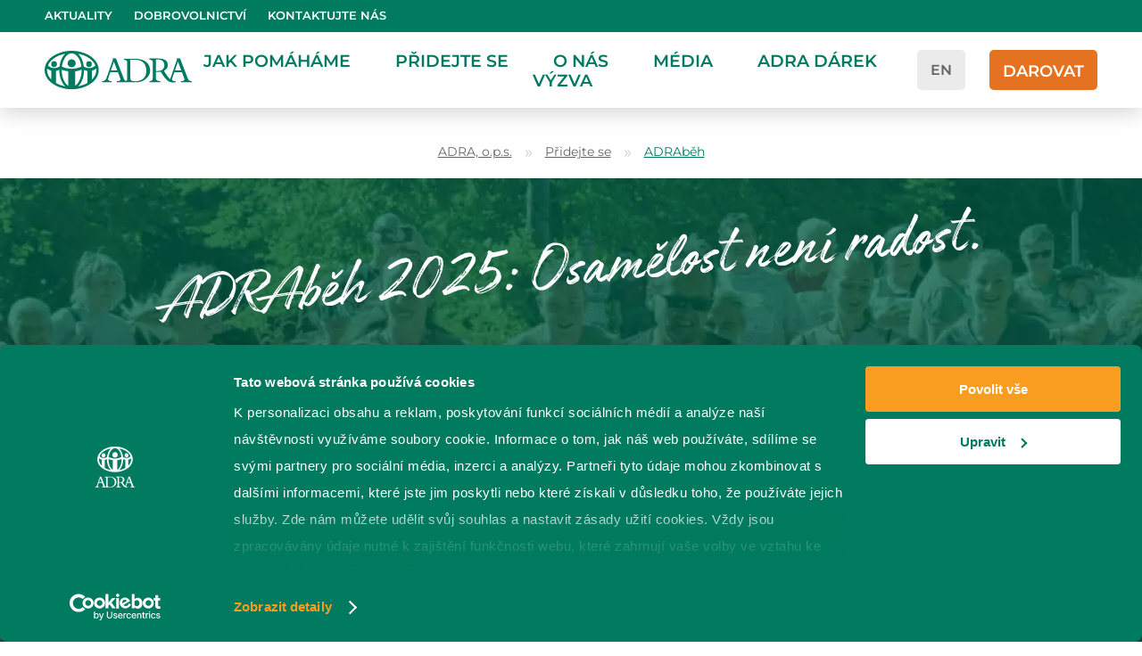

--- FILE ---
content_type: text/html; charset=UTF-8
request_url: https://adra.cz/pridejte-se/adra-beh/
body_size: 40250
content:
<!DOCTYPE html>
<html lang="cs-CZ">
    <head>
        <meta charset="UTF-8">
        <meta name="viewport" content="width=device-width,initial-scale=1">
        <meta http-equiv="X-UA-Compatible" content="IE=edge">
        <link rel="profile" href="http://gmpg.org/xfn/11">
        <link rel="pingback" href="https://adra.cz/xmlrpc.php">
        <link rel="apple-touch-icon" sizes="57x57" href="https://adra.cz/wp-content/themes/sune_wp/assets/icon/apple-icon-57x57.png?imc=1663327905">
        <link rel="apple-touch-icon" sizes="60x60" href="https://adra.cz/wp-content/themes/sune_wp/assets/icon/apple-icon-60x60.png?imc=1663327905">
        <link rel="apple-touch-icon" sizes="72x72" href="https://adra.cz/wp-content/themes/sune_wp/assets/icon/apple-icon-72x72.png?imc=1663327905">
        <link rel="apple-touch-icon" sizes="76x76" href="https://adra.cz/wp-content/themes/sune_wp/assets/icon/apple-icon-76x76.png?imc=1663327905">
        <link rel="apple-touch-icon" sizes="114x114" href="https://adra.cz/wp-content/themes/sune_wp/assets/icon/apple-icon-114x114.png?imc=1663327905">
        <link rel="apple-touch-icon" sizes="120x120" href="https://adra.cz/wp-content/themes/sune_wp/assets/icon/apple-icon-120x120.png?imc=1663327905">
        <link rel="apple-touch-icon" sizes="144x144" href="https://adra.cz/wp-content/themes/sune_wp/assets/icon/apple-icon-144x144.png?imc=1663327905">
        <link rel="apple-touch-icon" sizes="152x152" href="https://adra.cz/wp-content/themes/sune_wp/assets/icon/apple-icon-152x152.png?imc=1663327905">
        <link rel="apple-touch-icon" sizes="180x180" href="https://adra.cz/wp-content/themes/sune_wp/assets/icon/apple-icon-180x180.png?imc=1663327905">
        <link rel="icon" type="image/png" sizes="192x192"  href="https://adra.cz/wp-content/themes/sune_wp/assets/icon/android-icon-192x192.png?imc=1663327905">
        <link rel="icon" type="image/png" sizes="32x32" href="https://adra.cz/wp-content/themes/sune_wp/assets/icon/favicon-32x32.png?imc=1663327905">
        <link rel="icon" type="image/png" sizes="96x96" href="https://adra.cz/wp-content/themes/sune_wp/assets/icon/favicon-96x96.png?imc=1663327905">
        <link rel="icon" type="image/png" sizes="16x16" href="https://adra.cz/wp-content/themes/sune_wp/assets/icon/favicon-16x16.png?imc=1663327905">
        <link rel="manifest" href="https://adra.cz/wp-content/themes/sune_wp/assets/icon/manifest.json">
        <meta name="msapplication-TileColor" content="#ffffff">
        <meta name="msapplication-TileImage" content="https://adra.cz/wp-content/themes/sune_wp/assets/icon/ms-icon-144x144.png?imc=1663327905">
        <meta name="theme-color" content="#ffffff">
        <meta name='robots' content='index, follow, max-image-preview:large, max-snippet:-1, max-video-preview:-1' />

	<!-- This site is optimized with the Yoast SEO plugin v23.5 - https://yoast.com/wordpress/plugins/seo/ -->
	<title>ADRAběh | Osamělost není radost</title>
	<meta name="description" content="Přidejte se k benefičnímu ADRAběhu a podpořte tak dobrovolnictví u seniorů, dětí a dalších lidí, kteří potřebují pomoc." />
	<link rel="canonical" href="https://adra.cz/pridejte-se/adra-beh/" />
	<meta property="og:locale" content="cs_CZ" />
	<meta property="og:type" content="article" />
	<meta property="og:title" content="ADRAběh" />
	<meta property="og:description" content="Nekonečný příBĚH pomoci #běžímprodoborvolnictví" />
	<meta property="og:url" content="https://adra.cz/pridejte-se/adra-beh/" />
	<meta property="og:site_name" content="ADRA" />
	<meta property="article:modified_time" content="2025-05-26T11:44:35+00:00" />
	<meta property="og:image" content="https://adra.cz/wp-content/uploads/2024/05/ADRAbeh_2024_Havirov_02-scaled.jpg?imc=1663327905" />
	<meta property="og:image:width" content="2560" />
	<meta property="og:image:height" content="1707" />
	<meta property="og:image:type" content="image/jpeg" />
	<meta name="twitter:card" content="summary_large_image" />
	<meta name="twitter:label1" content="Odhadovaná doba čtení" />
	<meta name="twitter:data1" content="7 minut" />
	<script type="application/ld+json" class="yoast-schema-graph">{"@context":"https://schema.org","@graph":[{"@type":"WebPage","@id":"https://adra.cz/pridejte-se/adra-beh/","url":"https://adra.cz/pridejte-se/adra-beh/","name":"ADRAběh | Osamělost není radost","isPartOf":{"@id":"https://adra.cz/#website"},"primaryImageOfPage":{"@id":"https://adra.cz/pridejte-se/adra-beh/#primaryimage"},"image":{"@id":"https://adra.cz/pridejte-se/adra-beh/#primaryimage"},"thumbnailUrl":"https://adra.cz/wp-content/uploads/2024/05/ADRAbeh_2024_Havirov_02-scaled.jpg?imc=1663327905","datePublished":"2021-07-16T16:32:18+00:00","dateModified":"2025-05-26T11:44:35+00:00","description":"Přidejte se k benefičnímu ADRAběhu a podpořte tak dobrovolnictví u seniorů, dětí a dalších lidí, kteří potřebují pomoc.","breadcrumb":{"@id":"https://adra.cz/pridejte-se/adra-beh/#breadcrumb"},"inLanguage":"cs","potentialAction":[{"@type":"ReadAction","target":["https://adra.cz/pridejte-se/adra-beh/"]}]},{"@type":"ImageObject","inLanguage":"cs","@id":"https://adra.cz/pridejte-se/adra-beh/#primaryimage","url":"https://adra.cz/wp-content/uploads/2024/05/ADRAbeh_2024_Havirov_02-scaled.jpg?imc=1663327905","contentUrl":"https://adra.cz/wp-content/uploads/2024/05/ADRAbeh_2024_Havirov_02-scaled.jpg?imc=1663327905","width":2560,"height":1707,"caption":"ADRA - běh - 14.5. 2024"},{"@type":"BreadcrumbList","@id":"https://adra.cz/pridejte-se/adra-beh/#breadcrumb","itemListElement":[{"@type":"ListItem","position":1,"name":"Domů","item":"https://adra.cz/"},{"@type":"ListItem","position":2,"name":"Přidejte se","item":"https://adra.cz/pridejte-se/"},{"@type":"ListItem","position":3,"name":"ADRAběh"}]},{"@type":"WebSite","@id":"https://adra.cz/#website","url":"https://adra.cz/","name":"ADRA","description":"","publisher":{"@id":"https://adra.cz/#organization"},"potentialAction":[{"@type":"SearchAction","target":{"@type":"EntryPoint","urlTemplate":"https://adra.cz/?s={search_term_string}"},"query-input":{"@type":"PropertyValueSpecification","valueRequired":true,"valueName":"search_term_string"}}],"inLanguage":"cs"},{"@type":"Organization","@id":"https://adra.cz/#organization","name":"ADRA","url":"https://adra.cz/","logo":{"@type":"ImageObject","inLanguage":"cs","@id":"https://adra.cz/#/schema/logo/image/","url":"https://adra.cz/wp-content/uploads/2021/04/LOGO-SVG3.svg?imc=1663327905","contentUrl":"https://adra.cz/wp-content/uploads/2021/04/LOGO-SVG3.svg?imc=1663327905","caption":"ADRA"},"image":{"@id":"https://adra.cz/#/schema/logo/image/"}}]}</script>
	<!-- / Yoast SEO plugin. -->


		<!-- This site uses the Google Analytics by ExactMetrics plugin v8.11.1 - Using Analytics tracking - https://www.exactmetrics.com/ -->
		<!-- Note: ExactMetrics is not currently configured on this site. The site owner needs to authenticate with Google Analytics in the ExactMetrics settings panel. -->
					<!-- No tracking code set -->
				<!-- / Google Analytics by ExactMetrics -->
		<link rel='stylesheet' id='wp-block-library-css' href='https://adra.cz/wp-includes/css/dist/block-library/style.min.css?ver=1710317370' media='all' />
<style id='classic-theme-styles-inline-css'>
/*! This file is auto-generated */
.wp-block-button__link{color:#fff;background-color:#32373c;border-radius:9999px;box-shadow:none;text-decoration:none;padding:calc(.667em + 2px) calc(1.333em + 2px);font-size:1.125em}.wp-block-file__button{background:#32373c;color:#fff;text-decoration:none}
</style>
<style id='global-styles-inline-css'>
body{--wp--preset--color--black: #000000;--wp--preset--color--cyan-bluish-gray: #abb8c3;--wp--preset--color--white: #ffffff;--wp--preset--color--pale-pink: #f78da7;--wp--preset--color--vivid-red: #cf2e2e;--wp--preset--color--luminous-vivid-orange: #ff6900;--wp--preset--color--luminous-vivid-amber: #fcb900;--wp--preset--color--light-green-cyan: #7bdcb5;--wp--preset--color--vivid-green-cyan: #00d084;--wp--preset--color--pale-cyan-blue: #8ed1fc;--wp--preset--color--vivid-cyan-blue: #0693e3;--wp--preset--color--vivid-purple: #9b51e0;--wp--preset--gradient--vivid-cyan-blue-to-vivid-purple: linear-gradient(135deg,rgba(6,147,227,1) 0%,rgb(155,81,224) 100%);--wp--preset--gradient--light-green-cyan-to-vivid-green-cyan: linear-gradient(135deg,rgb(122,220,180) 0%,rgb(0,208,130) 100%);--wp--preset--gradient--luminous-vivid-amber-to-luminous-vivid-orange: linear-gradient(135deg,rgba(252,185,0,1) 0%,rgba(255,105,0,1) 100%);--wp--preset--gradient--luminous-vivid-orange-to-vivid-red: linear-gradient(135deg,rgba(255,105,0,1) 0%,rgb(207,46,46) 100%);--wp--preset--gradient--very-light-gray-to-cyan-bluish-gray: linear-gradient(135deg,rgb(238,238,238) 0%,rgb(169,184,195) 100%);--wp--preset--gradient--cool-to-warm-spectrum: linear-gradient(135deg,rgb(74,234,220) 0%,rgb(151,120,209) 20%,rgb(207,42,186) 40%,rgb(238,44,130) 60%,rgb(251,105,98) 80%,rgb(254,248,76) 100%);--wp--preset--gradient--blush-light-purple: linear-gradient(135deg,rgb(255,206,236) 0%,rgb(152,150,240) 100%);--wp--preset--gradient--blush-bordeaux: linear-gradient(135deg,rgb(254,205,165) 0%,rgb(254,45,45) 50%,rgb(107,0,62) 100%);--wp--preset--gradient--luminous-dusk: linear-gradient(135deg,rgb(255,203,112) 0%,rgb(199,81,192) 50%,rgb(65,88,208) 100%);--wp--preset--gradient--pale-ocean: linear-gradient(135deg,rgb(255,245,203) 0%,rgb(182,227,212) 50%,rgb(51,167,181) 100%);--wp--preset--gradient--electric-grass: linear-gradient(135deg,rgb(202,248,128) 0%,rgb(113,206,126) 100%);--wp--preset--gradient--midnight: linear-gradient(135deg,rgb(2,3,129) 0%,rgb(40,116,252) 100%);--wp--preset--font-size--small: 13px;--wp--preset--font-size--medium: 20px;--wp--preset--font-size--large: 36px;--wp--preset--font-size--x-large: 42px;--wp--preset--spacing--20: 0.44rem;--wp--preset--spacing--30: 0.67rem;--wp--preset--spacing--40: 1rem;--wp--preset--spacing--50: 1.5rem;--wp--preset--spacing--60: 2.25rem;--wp--preset--spacing--70: 3.38rem;--wp--preset--spacing--80: 5.06rem;--wp--preset--shadow--natural: 6px 6px 9px rgba(0, 0, 0, 0.2);--wp--preset--shadow--deep: 12px 12px 50px rgba(0, 0, 0, 0.4);--wp--preset--shadow--sharp: 6px 6px 0px rgba(0, 0, 0, 0.2);--wp--preset--shadow--outlined: 6px 6px 0px -3px rgba(255, 255, 255, 1), 6px 6px rgba(0, 0, 0, 1);--wp--preset--shadow--crisp: 6px 6px 0px rgba(0, 0, 0, 1);}:where(.is-layout-flex){gap: 0.5em;}:where(.is-layout-grid){gap: 0.5em;}body .is-layout-flow > .alignleft{float: left;margin-inline-start: 0;margin-inline-end: 2em;}body .is-layout-flow > .alignright{float: right;margin-inline-start: 2em;margin-inline-end: 0;}body .is-layout-flow > .aligncenter{margin-left: auto !important;margin-right: auto !important;}body .is-layout-constrained > .alignleft{float: left;margin-inline-start: 0;margin-inline-end: 2em;}body .is-layout-constrained > .alignright{float: right;margin-inline-start: 2em;margin-inline-end: 0;}body .is-layout-constrained > .aligncenter{margin-left: auto !important;margin-right: auto !important;}body .is-layout-constrained > :where(:not(.alignleft):not(.alignright):not(.alignfull)){max-width: var(--wp--style--global--content-size);margin-left: auto !important;margin-right: auto !important;}body .is-layout-constrained > .alignwide{max-width: var(--wp--style--global--wide-size);}body .is-layout-flex{display: flex;}body .is-layout-flex{flex-wrap: wrap;align-items: center;}body .is-layout-flex > *{margin: 0;}body .is-layout-grid{display: grid;}body .is-layout-grid > *{margin: 0;}:where(.wp-block-columns.is-layout-flex){gap: 2em;}:where(.wp-block-columns.is-layout-grid){gap: 2em;}:where(.wp-block-post-template.is-layout-flex){gap: 1.25em;}:where(.wp-block-post-template.is-layout-grid){gap: 1.25em;}.has-black-color{color: var(--wp--preset--color--black) !important;}.has-cyan-bluish-gray-color{color: var(--wp--preset--color--cyan-bluish-gray) !important;}.has-white-color{color: var(--wp--preset--color--white) !important;}.has-pale-pink-color{color: var(--wp--preset--color--pale-pink) !important;}.has-vivid-red-color{color: var(--wp--preset--color--vivid-red) !important;}.has-luminous-vivid-orange-color{color: var(--wp--preset--color--luminous-vivid-orange) !important;}.has-luminous-vivid-amber-color{color: var(--wp--preset--color--luminous-vivid-amber) !important;}.has-light-green-cyan-color{color: var(--wp--preset--color--light-green-cyan) !important;}.has-vivid-green-cyan-color{color: var(--wp--preset--color--vivid-green-cyan) !important;}.has-pale-cyan-blue-color{color: var(--wp--preset--color--pale-cyan-blue) !important;}.has-vivid-cyan-blue-color{color: var(--wp--preset--color--vivid-cyan-blue) !important;}.has-vivid-purple-color{color: var(--wp--preset--color--vivid-purple) !important;}.has-black-background-color{background-color: var(--wp--preset--color--black) !important;}.has-cyan-bluish-gray-background-color{background-color: var(--wp--preset--color--cyan-bluish-gray) !important;}.has-white-background-color{background-color: var(--wp--preset--color--white) !important;}.has-pale-pink-background-color{background-color: var(--wp--preset--color--pale-pink) !important;}.has-vivid-red-background-color{background-color: var(--wp--preset--color--vivid-red) !important;}.has-luminous-vivid-orange-background-color{background-color: var(--wp--preset--color--luminous-vivid-orange) !important;}.has-luminous-vivid-amber-background-color{background-color: var(--wp--preset--color--luminous-vivid-amber) !important;}.has-light-green-cyan-background-color{background-color: var(--wp--preset--color--light-green-cyan) !important;}.has-vivid-green-cyan-background-color{background-color: var(--wp--preset--color--vivid-green-cyan) !important;}.has-pale-cyan-blue-background-color{background-color: var(--wp--preset--color--pale-cyan-blue) !important;}.has-vivid-cyan-blue-background-color{background-color: var(--wp--preset--color--vivid-cyan-blue) !important;}.has-vivid-purple-background-color{background-color: var(--wp--preset--color--vivid-purple) !important;}.has-black-border-color{border-color: var(--wp--preset--color--black) !important;}.has-cyan-bluish-gray-border-color{border-color: var(--wp--preset--color--cyan-bluish-gray) !important;}.has-white-border-color{border-color: var(--wp--preset--color--white) !important;}.has-pale-pink-border-color{border-color: var(--wp--preset--color--pale-pink) !important;}.has-vivid-red-border-color{border-color: var(--wp--preset--color--vivid-red) !important;}.has-luminous-vivid-orange-border-color{border-color: var(--wp--preset--color--luminous-vivid-orange) !important;}.has-luminous-vivid-amber-border-color{border-color: var(--wp--preset--color--luminous-vivid-amber) !important;}.has-light-green-cyan-border-color{border-color: var(--wp--preset--color--light-green-cyan) !important;}.has-vivid-green-cyan-border-color{border-color: var(--wp--preset--color--vivid-green-cyan) !important;}.has-pale-cyan-blue-border-color{border-color: var(--wp--preset--color--pale-cyan-blue) !important;}.has-vivid-cyan-blue-border-color{border-color: var(--wp--preset--color--vivid-cyan-blue) !important;}.has-vivid-purple-border-color{border-color: var(--wp--preset--color--vivid-purple) !important;}.has-vivid-cyan-blue-to-vivid-purple-gradient-background{background: var(--wp--preset--gradient--vivid-cyan-blue-to-vivid-purple) !important;}.has-light-green-cyan-to-vivid-green-cyan-gradient-background{background: var(--wp--preset--gradient--light-green-cyan-to-vivid-green-cyan) !important;}.has-luminous-vivid-amber-to-luminous-vivid-orange-gradient-background{background: var(--wp--preset--gradient--luminous-vivid-amber-to-luminous-vivid-orange) !important;}.has-luminous-vivid-orange-to-vivid-red-gradient-background{background: var(--wp--preset--gradient--luminous-vivid-orange-to-vivid-red) !important;}.has-very-light-gray-to-cyan-bluish-gray-gradient-background{background: var(--wp--preset--gradient--very-light-gray-to-cyan-bluish-gray) !important;}.has-cool-to-warm-spectrum-gradient-background{background: var(--wp--preset--gradient--cool-to-warm-spectrum) !important;}.has-blush-light-purple-gradient-background{background: var(--wp--preset--gradient--blush-light-purple) !important;}.has-blush-bordeaux-gradient-background{background: var(--wp--preset--gradient--blush-bordeaux) !important;}.has-luminous-dusk-gradient-background{background: var(--wp--preset--gradient--luminous-dusk) !important;}.has-pale-ocean-gradient-background{background: var(--wp--preset--gradient--pale-ocean) !important;}.has-electric-grass-gradient-background{background: var(--wp--preset--gradient--electric-grass) !important;}.has-midnight-gradient-background{background: var(--wp--preset--gradient--midnight) !important;}.has-small-font-size{font-size: var(--wp--preset--font-size--small) !important;}.has-medium-font-size{font-size: var(--wp--preset--font-size--medium) !important;}.has-large-font-size{font-size: var(--wp--preset--font-size--large) !important;}.has-x-large-font-size{font-size: var(--wp--preset--font-size--x-large) !important;}
.wp-block-navigation a:where(:not(.wp-element-button)){color: inherit;}
:where(.wp-block-post-template.is-layout-flex){gap: 1.25em;}:where(.wp-block-post-template.is-layout-grid){gap: 1.25em;}
:where(.wp-block-columns.is-layout-flex){gap: 2em;}:where(.wp-block-columns.is-layout-grid){gap: 2em;}
.wp-block-pullquote{font-size: 1.5em;line-height: 1.6;}
</style>
<link rel='stylesheet' id='contact-form-7-css' href='https://adra.cz/wp-content/plugins/contact-form-7/includes/css/styles.css?ver=1710317370' media='all' />
<link rel='stylesheet' id='resourcespace-adra-css' href='https://adra.cz/wp-content/plugins/resourcespace/public/css/resourcespace-adra-public.css?ver=1710317370' media='all' />
<link rel='stylesheet' id='theme.css-css' href='https://adra.cz/wp-content/plugins/popup-builder/public/css/theme.css?ver=1710317370' media='all' />
<link rel='stylesheet' id='sune_wp-normalize-css' href='https://adra.cz/wp-content/themes/sune_wp/assets/css/normalize.css?ver=1710317370' media='all' />
<link rel='stylesheet' id='sune_wp-selectric-css' href='https://adra.cz/wp-content/themes/sune_wp/assets/css/selectric.css?ver=1710317370' media='all' />
<link rel='stylesheet' id='sune_wp-css' href='https://adra.cz/wp-content/themes/sune_wp/assets/css/style.css?ver=1710317370' media='all' />
<!--[if lt IE 9]>
<link rel='stylesheet' id='vc_lte_ie9-css' href='https://adra.cz/wp-content/plugins/js_composer/assets/css/vc_lte_ie9.min.css?ver=1710317370' media='screen' />
<![endif]-->
<link rel='stylesheet' id='js_composer_front-css' href='//adra.cz/wp-content/uploads/js_composer/js_composer_front_custom.css?ver=1710317370' media='all' />
<script src="https://adra.cz/wp-content/plugins/svg-support/vendor/DOMPurify/DOMPurify.min.js?ver=1710317370" id="bodhi-dompurify-library-js"></script>
<script src="https://adra.cz/wp-includes/js/jquery/jquery.min.js?ver=1710317370" id="jquery-core-js"></script>
<script src="https://adra.cz/wp-includes/js/jquery/jquery-migrate.min.js?ver=1710317370" id="jquery-migrate-js"></script>
<script src="https://adra.cz/wp-content/plugins/resourcespace/public/js/resourcespace-adra-public.js?ver=1710317370" id="resourcespace-adra-js"></script>
<script id="bodhi_svg_inline-js-extra">
var svgSettings = {"skipNested":""};
</script>
<script src="https://adra.cz/wp-content/plugins/svg-support/js/min/svgs-inline-min.js?ver=1710317370" id="bodhi_svg_inline-js"></script>
<script id="bodhi_svg_inline-js-after">
cssTarget={"Bodhi":"img.style-svg","ForceInlineSVG":"style-svg"};ForceInlineSVGActive="true";frontSanitizationEnabled="on";
</script>
<script id="Popup.js-js-before">
var sgpbPublicUrl = "https:\/\/adra.cz\/wp-content\/plugins\/popup-builder\/public\/";
var SGPB_JS_LOCALIZATION = {"imageSupportAlertMessage":"Only image files supported","pdfSupportAlertMessage":"Only pdf files supported","areYouSure":"Are you sure?","addButtonSpinner":"L","audioSupportAlertMessage":"Only audio files supported (e.g.: mp3, wav, m4a, ogg)","publishPopupBeforeElementor":"Please, publish the popup before starting to use Elementor with it!","publishPopupBeforeDivi":"Please, publish the popup before starting to use Divi Builder with it!","closeButtonAltText":"Close"};
</script>
<script src="https://adra.cz/wp-content/plugins/popup-builder/public/js/Popup.js?ver=1710317370" id="Popup.js-js"></script>
<script src="https://adra.cz/wp-content/plugins/popup-builder/public/js/PopupConfig.js?ver=1710317370" id="PopupConfig.js-js"></script>
<script id="PopupBuilder.js-js-before">
var SGPB_POPUP_PARAMS = {"popupTypeAgeRestriction":"ageRestriction","defaultThemeImages":{"1":"https:\/\/adra.cz\/wp-content\/plugins\/popup-builder\/public\/img\/theme_1\/close.png","2":"https:\/\/adra.cz\/wp-content\/plugins\/popup-builder\/public\/img\/theme_2\/close.png","3":"https:\/\/adra.cz\/wp-content\/plugins\/popup-builder\/public\/img\/theme_3\/close.png","5":"https:\/\/adra.cz\/wp-content\/plugins\/popup-builder\/public\/img\/theme_5\/close.png","6":"https:\/\/adra.cz\/wp-content\/plugins\/popup-builder\/public\/img\/theme_6\/close.png"},"homePageUrl":"https:\/\/adra.cz\/","isPreview":false,"convertedIdsReverse":[],"dontShowPopupExpireTime":365,"conditionalJsClasses":[],"disableAnalyticsGeneral":false};
var SGPB_JS_PACKAGES = {"packages":{"current":1,"free":1,"silver":2,"gold":3,"platinum":4},"extensions":{"geo-targeting":false,"advanced-closing":false}};
var SGPB_JS_PARAMS = {"ajaxUrl":"https:\/\/adra.cz\/wp-admin\/admin-ajax.php","nonce":"df0d88448a"};
</script>
<script src="https://adra.cz/wp-content/plugins/popup-builder/public/js/PopupBuilder.js?ver=1710317370" id="PopupBuilder.js-js"></script>
<script id="7d4721db1e8edbeb27926e55f5d3a117-js-after">
// Do not scroll to an anchor that can be specified in the URL, this will be handled later after loading
(function(w, l) { w.hash = ''; if(l.hash.length) { w.hash = l.hash; l.hash = ''; } })(window, location);
</script>
<!-- Google Tag Manager -->
<script>(function(w,d,s,l,i){w[l]=w[l]||[];w[l].push({'gtm.start':
new Date().getTime(),event:'gtm.js'});var f=d.getElementsByTagName(s)[0],
j=d.createElement(s),dl=l!='dataLayer'?'&l='+l:'';j.async=true;j.src=
'https://www.googletagmanager.com/gtm.js?id='+i+dl;f.parentNode.insertBefore(j,f);
})(window,document,'script','dataLayer','GTM-WLSCRMT');</script>
<!-- End Google Tag Manager -->

<script id="Cookiebot" src="https://consent.cookiebot.com/uc.js" data-cbid="a8d5bd70-3077-4921-8735-b1df25fdbb03" data-blockingmode="auto" type="text/javascript"></script>
<script id="CookieDeclaration" src="https://consent.cookiebot.com/a8d5bd70-3077-4921-8735-b1df25fdbb03/cd.js" type="text/javascript" async></script>		<style id="wp-custom-css">
			/* Hotfix */
body#page-moje-adra-napoveda .wpb-element-block-text,
body#page-moje-adra-napoveda .wpb-element-block-accordion .wpb-element-block-accordion-item .wpb-element-block-accordion-item-header {
	font-size: 0.9375rem;
}
		</style>
		<noscript><style type="text/css"> .wpb_animate_when_almost_visible { opacity: 1; }</style></noscript>    </head>
    <body class="page-template-default page page-id-36126 page-parent page-child parent-pageid-399 wp-custom-logo wpb-js-composer js-comp-ver-6.0.2 vc_non_responsive" id="page-adra-beh">
<!-- Google Tag Manager (noscript) -->
<noscript><iframe src="https://www.googletagmanager.com/ns.html?id=GTM-WLSCRMT"
height="0" width="0" style="display:none;visibility:hidden"></iframe></noscript>
<!-- End Google Tag Manager (noscript) -->
        <div id="page-wrapper-adra-beh" class="site">
            <header id="masthead" class="site-header site-header-main-site">
                <div class="header-bar">
                    <div class="header-bar-logo">
                        <a href="https://adra.cz">
                        <img width="300" height="300" src="https://adra.cz/wp-content/uploads/2021/04/LOGO-SVG3-white.svg?imc=1663327905" class="attachment-medium size-medium landscape" alt="" decoding="async" fetchpriority="high" />                        </a>
                    </div>
                    <div class="header-bar-navigation-wrapper"><ul id="menu-header-bar" class="menu"><li id="menu-item-55173" class="menu-item menu-item-type-post_type menu-item-object-page menu-item-55173"><a href="https://adra.cz/aktuality/">Aktuality</a></li>
<li id="menu-item-55172" class="menu-item menu-item-type-post_type menu-item-object-page menu-item-55172"><a href="https://adra.cz/jak-pomahame/dobrovolnictvi/">Dobrovolnictví</a></li>
<li id="menu-item-55171" class="menu-item menu-item-type-post_type menu-item-object-page menu-item-55171"><a href="https://adra.cz/o-nas/kontakty/">Kontaktujte nás</a></li>
</ul></div>                </div>
				<div class="header-content">
                    <div class="site-branding">
    					<a href="https://adra.cz/" class="custom-logo-link" rel="home"><img width="1" height="1" src="https://adra.cz/wp-content/uploads/2021/04/LOGO-SVG3.svg?imc=1663327905" class="custom-logo landscape" alt="ADRA" decoding="async" /></a>    				</div>
                    <div class="header-menu-mobile">
                        <a href="#" class="icon-text-wrapper burger-menu-button button-mobile" id="burger-menu-mobile">
                            <span class="icon burger-menu-icon burger-menu-icon"></span>
                            <span class="text text-mobile">Menu</span>
                        </a>
                    </div>
    				<nav id="site-navigation" class="main-navigation">
    					<div class="main-navigation-wrapper menu-wrapper"><ul id="menu-primary" class="menu"><li id="menu-item-1268" class="menu-item menu-item-type-post_type menu-item-object-page menu-item-has-children menu-item-1268" style="--num-rows:0;"><a href="https://adra.cz/jak-pomahame/">Jak pomáháme</a>
<div class='sub-menu-wrapper'><ul class='sub-menu'>
	<li id="menu-item-339" class="menu-item menu-item-type-post_type menu-item-object-page menu-item-has-children menu-item-339" style="--num-rows:6;"><a href="https://adra.cz/jak-pomahame/dobrovolnictvi/">Dobrovolnictví</a>
	<div class='sub-menu-wrapper'><ul class='sub-menu'>
		<li id="menu-item-3224" class="menu-item menu-item-type-custom menu-item-object-custom menu-item-has-children menu-item-3224" style="--num-rows:2;"><a href="https://adra.cz/jak-pomahame/dobrovolnictvi/#dobrovolnicka-centra">ADRA dobrovolnická centra</a>
		<div class='sub-menu-wrapper'><ul class='sub-menu'>
			<li id="menu-item-15629" class="menu-item menu-item-type-custom menu-item-object-custom menu-item-15629" style="--num-rows:16;"><a target="_blank" rel="noopener" href="https://adra.cz/jak-pomahame/dobrovolnictvi/rozcestnik-dc-adra-brno/">DC Brno, Vyškov</a></li>
			<li id="menu-item-15630" class="menu-item menu-item-type-custom menu-item-object-custom menu-item-15630" style="--num-rows:16;"><a target="_blank" rel="noopener" href="https://adra.cz/jak-pomahame/dobrovolnictvi/breclav/">DC Břeclav</a></li>
			<li id="menu-item-15632" class="menu-item menu-item-type-custom menu-item-object-custom menu-item-15632" style="--num-rows:16;"><a target="_blank" rel="noopener" href="https://adra.cz/jak-pomahame/dobrovolnictvi/ceske-budejovice/">DC České Budějovice</a></li>
			<li id="menu-item-15631" class="menu-item menu-item-type-custom menu-item-object-custom menu-item-15631" style="--num-rows:16;"><a target="_blank" rel="noopener" href="https://adra.cz/jak-pomahame/dobrovolnictvi/ceska-lipa/">DC Česká Lípa</a></li>
			<li id="menu-item-15634" class="menu-item menu-item-type-custom menu-item-object-custom menu-item-15634" style="--num-rows:16;"><a target="_blank" rel="noopener" href="https://adra.cz/jak-pomahame/dobrovolnictvi/frydek-mistek/">DC Frýdek-Místek</a></li>
			<li id="menu-item-15635" class="menu-item menu-item-type-custom menu-item-object-custom menu-item-15635" style="--num-rows:16;"><a target="_blank" rel="noopener" href="https://adra.cz/jak-pomahame/dobrovolnictvi/havirov/">DC Havířov</a></li>
			<li id="menu-item-15636" class="menu-item menu-item-type-custom menu-item-object-custom menu-item-15636" style="--num-rows:16;"><a target="_blank" rel="noopener" href="https://adra.cz/jak-pomahame/dobrovolnictvi/chomutov/">DC Chomutov</a></li>
			<li id="menu-item-15637" class="menu-item menu-item-type-custom menu-item-object-custom menu-item-15637" style="--num-rows:16;"><a target="_blank" rel="noopener" href="https://adra.cz/jak-pomahame/dobrovolnictvi/liberec/">DC Liberec</a></li>
			<li id="menu-item-15638" class="menu-item menu-item-type-custom menu-item-object-custom menu-item-15638" style="--num-rows:16;"><a target="_blank" rel="noopener" href="https://adra.cz/jak-pomahame/dobrovolnictvi/ostrava/">DC Ostrava</a></li>
			<li id="menu-item-15640" class="menu-item menu-item-type-custom menu-item-object-custom menu-item-15640" style="--num-rows:16;"><a target="_blank" rel="noopener" href="https://adra.cz/jak-pomahame/dobrovolnictvi/rozcestnik-dc-adra-plzen/">DC Plzeň, Klatovy</a></li>
			<li id="menu-item-15641" class="menu-item menu-item-type-custom menu-item-object-custom menu-item-15641" style="--num-rows:16;"><a target="_blank" rel="noopener" href="https://adra.cz/jak-pomahame/dobrovolnictvi/praha/">DC Praha</a></li>
			<li id="menu-item-15643" class="menu-item menu-item-type-custom menu-item-object-custom menu-item-15643" style="--num-rows:16;"><a target="_blank" rel="noopener" href="https://adra.cz/jak-pomahame/dobrovolnictvi/pribram/">DC Příbram</a></li>
			<li id="menu-item-15644" class="menu-item menu-item-type-custom menu-item-object-custom menu-item-15644" style="--num-rows:16;"><a target="_blank" rel="noopener" href="https://adra.cz/jak-pomahame/dobrovolnictvi/valasske-mezirici/">DC Valašské Meziříčí</a></li>
			<li id="menu-item-15648" class="menu-item menu-item-type-custom menu-item-object-custom menu-item-15648" style="--num-rows:16;"><a target="_blank" rel="noopener" href="https://adra.cz/jak-pomahame/dobrovolnictvi/znojmo/">DC Znojmo</a></li>
			<li id="menu-item-15646" class="menu-item menu-item-type-custom menu-item-object-custom menu-item-15646" style="--num-rows:16;"><a target="_blank" rel="noopener" href="https://adra.cz/jak-pomahame/dobrovolnictvi/zlin/">DC Zlín</a></li>
			<li id="menu-item-54179" class="menu-item menu-item-type-post_type menu-item-object-page menu-item-54179" style="--num-rows:16;"><a href="https://adra.cz/regionalni-dobrovolnicke-centrum-moravskoslezskeho-kraje/">RDC Moravskoslezského kraje</a></li>
		</ul></div>
</li>
		<li id="menu-item-48064" class="menu-item menu-item-type-post_type menu-item-object-page menu-item-has-children menu-item-48064" style="--num-rows:2;"><a href="https://adra.cz/pridejte-se/zapojte-se-do-dobrovolnictvi/dobrovolnictvi-v-zahranici/">Dobrovolnictví v zahraničí</a>
		<div class='sub-menu-wrapper'><ul class='sub-menu'>
			<li id="menu-item-49166" class="menu-item menu-item-type-post_type menu-item-object-page menu-item-49166" style="--num-rows:2;"><a href="https://adra.cz/pridejte-se/zapojte-se-do-dobrovolnictvi/dobrovolnictvi-v-zahranici/">Srbsko</a></li>
			<li id="menu-item-49167" class="menu-item menu-item-type-post_type menu-item-object-page menu-item-49167" style="--num-rows:2;"><a href="https://adra.cz/pridejte-se/zapojte-se-do-dobrovolnictvi/dobrovolnictvi-v-zahranici/">Zambie</a></li>
		</ul></div>
</li>
	</ul></div>
</li>
	<li id="menu-item-632" class="menu-item menu-item-type-post_type menu-item-object-page menu-item-632" style="--num-rows:6;"><a href="https://adra.cz/jak-pomahame/charitativni-obchody/">Charitativní obchody</a></li>
	<li id="menu-item-1075" class="menu-item menu-item-type-post_type menu-item-object-page menu-item-has-children menu-item-1075" style="--num-rows:6;"><a href="https://adra.cz/jak-pomahame/humanitarni-pomoc/">Humanitární pomoc</a>
	<div class='sub-menu-wrapper'><ul class='sub-menu'>
		<li id="menu-item-1076" class="menu-item menu-item-type-post_type menu-item-object-page menu-item-has-children menu-item-1076" style="--num-rows:2;"><a href="https://adra.cz/jak-pomahame/humanitarni-pomoc/pomoc-pri-mimoradnych-udalostech-v-cr/">Pomoc při mimořádných událostech v ČR</a>
		<div class='sub-menu-wrapper'><ul class='sub-menu'>
			<li id="menu-item-1077" class="menu-item menu-item-type-post_type menu-item-object-page menu-item-1077" style="--num-rows:1;"><a href="https://adra.cz/jak-pomahame/humanitarni-pomoc/pomoc-pri-mimoradnych-udalostech-v-cr/kip-tymy/">KIP týmy</a></li>
		</ul></div>
</li>
		<li id="menu-item-1078" class="menu-item menu-item-type-post_type menu-item-object-page menu-item-has-children menu-item-1078" style="--num-rows:2;"><a href="https://adra.cz/jak-pomahame/humanitarni-pomoc/humanitarni-pomoc-v-zahranici/">Pomoc v zahraničí</a>
		<div class='sub-menu-wrapper'><ul class='sub-menu'>
			<li id="menu-item-18340" class="menu-item menu-item-type-post_type menu-item-object-page menu-item-18340" style="--num-rows:1;"><a href="https://adra.cz/jak-pomahame/seznam-zahranicnich-projektu/">Projekty</a></li>
		</ul></div>
</li>
	</ul></div>
</li>
	<li id="menu-item-395" class="menu-item menu-item-type-post_type menu-item-object-page menu-item-395" style="--num-rows:6;"><a href="https://adra.cz/jak-pomahame/obziva/">Obživa</a></li>
	<li id="menu-item-397" class="menu-item menu-item-type-post_type menu-item-object-page menu-item-has-children menu-item-397" style="--num-rows:6;"><a href="https://adra.cz/jak-pomahame/vzdelavani/">Vzdělávání</a>
	<div class='sub-menu-wrapper'><ul class='sub-menu'>
		<li id="menu-item-192" class="menu-item menu-item-type-custom menu-item-object-custom menu-item-has-children menu-item-192" style="--num-rows:2;"><a href="https://adra.cz/jak-pomahame/vzdelavani/vzdelavani-v-zahranici/#dlouhodobe-vzdelavaci-projekty">Dlouhodobé projekty v&nbsp;zahraničí</a>
		<div class='sub-menu-wrapper'><ul class='sub-menu'>
			<li id="menu-item-194" class="menu-item menu-item-type-custom menu-item-object-custom menu-item-194" style="--num-rows:2;"><a target="_blank" rel="noopener" href="https://www.banglakids.cz/">Banglakids</a></li>
			<li id="menu-item-342" class="menu-item menu-item-type-custom menu-item-object-custom menu-item-342" style="--num-rows:2;"><a target="_blank" rel="noopener" href="https://www.calantika.cz/">Čalantika</a></li>
		</ul></div>
</li>
		<li id="menu-item-195" class="menu-item menu-item-type-custom menu-item-object-custom menu-item-has-children menu-item-195" style="--num-rows:2;"><a target="_blank" rel="noopener" href="https://adra.cz/jak-pomahame/vzdelavani/vzdelavani-v-cesku/">Vzdělávání v&nbsp;ČR</a>
		<div class='sub-menu-wrapper'><ul class='sub-menu'>
			<li id="menu-item-2872" class="menu-item menu-item-type-custom menu-item-object-custom menu-item-2872" style="--num-rows:5;"><a target="_blank" rel="noopener" href="https://adra.cz/jak-pomahame/vzdelavani/vzdelavani-v-cesku/pro-vyucujici/">Pro vyučující</a></li>
			<li id="menu-item-196" class="menu-item menu-item-type-custom menu-item-object-custom menu-item-196" style="--num-rows:5;"><a target="_blank" rel="noopener" href="https://adra.cz/jak-pomahame/vzdelavani/vzdelavani-v-cesku/nase-aktivity/komiksova-soutez/">Komiksová soutěž</a></li>
			<li id="menu-item-193" class="menu-item menu-item-type-custom menu-item-object-custom menu-item-193" style="--num-rows:5;"><a target="_blank" rel="noopener" href="https://adra.cz/jak-pomahame/vzdelavani/vzdelavani-v-cesku/nase-aktivity/svetova-skola/">Světová škola</a></li>
			<li id="menu-item-2873" class="menu-item menu-item-type-custom menu-item-object-custom menu-item-2873" style="--num-rows:5;"><a target="_blank" rel="noopener" href="https://adra.cz/jak-pomahame/vzdelavani/vzdelavani-v-cesku/nase-aktivity/seminare-pro-vysoke-skoly/">Semináře pro vysoké školy</a></li>
			<li id="menu-item-2874" class="menu-item menu-item-type-custom menu-item-object-custom menu-item-2874" style="--num-rows:5;"><a target="_blank" rel="noopener" href="https://adra.cz/jak-pomahame/vzdelavani/vzdelavani-v-cesku/nase-aktivity/tyden-globalniho-vzdelavani/">Týdny globálního vzdělávání</a></li>
		</ul></div>
</li>
	</ul></div>
</li>
	<li id="menu-item-396" class="menu-item menu-item-type-post_type menu-item-object-page menu-item-has-children menu-item-396" style="--num-rows:6;"><a href="https://adra.cz/jak-pomahame/zdravi/">Zdraví</a>
	<div class='sub-menu-wrapper'><ul class='sub-menu'>
		<li id="menu-item-343" class="menu-item menu-item-type-custom menu-item-object-custom menu-item-has-children menu-item-343" style="--num-rows:1;"><a href="#">Dlouhodobé projekty v&nbsp;zahraničí</a>
		<div class='sub-menu-wrapper'><ul class='sub-menu'>
			<li id="menu-item-3223" class="menu-item menu-item-type-custom menu-item-object-custom menu-item-3223" style="--num-rows:1;"><a target="_blank" rel="noopener" href="https://www.darujme.cz/adraitibo">Itibo</a></li>
		</ul></div>
</li>
	</ul></div>
</li>
</ul></div>
</li>
<li id="menu-item-405" class="menu-item menu-item-type-post_type menu-item-object-page current-page-ancestor current-menu-ancestor current-menu-parent current-page-parent current_page_parent current_page_ancestor menu-item-has-children menu-item-405" style="--num-rows:0;"><a href="https://adra.cz/pridejte-se/">Přidejte se</a>
<div class='sub-menu-wrapper'><ul class='sub-menu'>
	<li id="menu-item-53594" class="menu-item menu-item-type-post_type menu-item-object-page menu-item-53594" style="--num-rows:8;"><a href="https://adra.cz/pridejte-se/prispejte-financnim-darem/mince-denne/">Pomáhejte pravidelně</a></li>
	<li id="menu-item-1237" class="menu-item menu-item-type-post_type menu-item-object-page menu-item-1237" style="--num-rows:8;"><a href="https://adra.cz/pridejte-se/prispejte-financnim-darem/">Pomozte finančním darem</a></li>
	<li id="menu-item-2286" class="menu-item menu-item-type-post_type menu-item-object-page menu-item-2286" style="--num-rows:8;"><a href="https://adra.cz/pridejte-se/zapojte-se-do-dobrovolnictvi/">Zapojte se do dobrovolnictví</a></li>
	<li id="menu-item-1547" class="menu-item menu-item-type-post_type menu-item-object-page menu-item-1547" style="--num-rows:8;"><a href="https://adra.cz/jak-pomahame/charitativni-obchody/">Věnujte materiální dar</a></li>
	<li id="menu-item-1548" class="menu-item menu-item-type-post_type menu-item-object-page menu-item-1548" style="--num-rows:8;"><a href="https://adra.cz/pridejte-se/firemni-spoluprace/">Zapojte vaši firmu</a></li>
	<li id="menu-item-1549" class="menu-item menu-item-type-post_type menu-item-object-page menu-item-1549" style="--num-rows:8;"><a href="https://adra.cz/pridejte-se/pojdte-k-nam-do-tymu/">Pojďte k nám do týmu</a></li>
	<li id="menu-item-1550" class="menu-item menu-item-type-post_type menu-item-object-page menu-item-1550" style="--num-rows:8;"><a href="https://adra.cz/pridejte-se/sirte-dobro-online/">Šiřte dobro online</a></li>
	<li id="menu-item-36548" class="menu-item menu-item-type-post_type menu-item-object-page current-menu-item page_item page-item-36126 current_page_item menu-item-36548" style="--num-rows:8;"><a href="https://adra.cz/pridejte-se/adra-beh/" aria-current="page">ADRAběh</a></li>
</ul></div>
</li>
<li id="menu-item-1506" class="menu-item menu-item-type-post_type menu-item-object-page menu-item-has-children menu-item-1506" style="--num-rows:0;"><a href="https://adra.cz/o-nas/">O nás</a>
<div class='sub-menu-wrapper'><ul class='sub-menu'>
	<li id="menu-item-1535" class="menu-item menu-item-type-post_type menu-item-object-page menu-item-1535" style="--num-rows:8;"><a href="https://adra.cz/o-nas/kontakty/">Kontakty</a></li>
	<li id="menu-item-38170" class="menu-item menu-item-type-post_type menu-item-object-page menu-item-38170" style="--num-rows:8;"><a href="https://adra.cz/o-nas/historie/">Historie</a></li>
	<li id="menu-item-1533" class="menu-item menu-item-type-post_type menu-item-object-page menu-item-1533" style="--num-rows:8;"><a href="https://adra.cz/o-nas/hospodareni-a-vyrocni-zpravy/">Hospodaření a výroční zprávy</a></li>
	<li id="menu-item-1544" class="menu-item menu-item-type-post_type menu-item-object-page menu-item-1544" style="--num-rows:8;"><a href="https://adra.cz/o-nas/verejne-sbirky/">Veřejné sbírky</a></li>
	<li id="menu-item-1545" class="menu-item menu-item-type-post_type menu-item-object-page menu-item-1545" style="--num-rows:8;"><a href="https://adra.cz/pridejte-se/pojdte-k-nam-do-tymu/">Volná pracovní místa</a></li>
	<li id="menu-item-1532" class="menu-item menu-item-type-post_type menu-item-object-page menu-item-1532" style="--num-rows:8;"><a href="https://adra.cz/o-nas/podporuji-nas/">Podporují nás</a></li>
	<li id="menu-item-1546" class="menu-item menu-item-type-post_type menu-item-object-page menu-item-1546" style="--num-rows:8;"><a href="https://adra.cz/o-nas/ochrana-osobnich-udaju-gdpr/">Ochrana osobních údajů (GDPR)</a></li>
	<li id="menu-item-1534" class="menu-item menu-item-type-post_type menu-item-object-page menu-item-1534" style="--num-rows:8;"><a href="https://adra.cz/o-nas/potvrzeni-o-daru/">Potvrzení o daru</a></li>
</ul></div>
</li>
<li id="menu-item-52400" class="menu-item menu-item-type-post_type menu-item-object-page menu-item-has-children menu-item-52400" style="--num-rows:0;"><a href="https://adra.cz/o-nas/pro-media/">Média</a>
<div class='sub-menu-wrapper'><ul class='sub-menu'>
	<li id="menu-item-1531" class="menu-item menu-item-type-post_type menu-item-object-page menu-item-1531" style="--num-rows:2;"><a href="https://adra.cz/o-nas/pro-media/">Pro média</a></li>
	<li id="menu-item-39735" class="menu-item menu-item-type-post_type menu-item-object-page menu-item-39735" style="--num-rows:2;"><a href="https://adra.cz/o-nas/adra-v-mediich/">ADRA v médiích</a></li>
</ul></div>
</li>
<li id="menu-item-53327" class="menu-item menu-item-type-custom menu-item-object-custom menu-item-53327" style="--num-rows:0;"><a href="https://darek.adra.cz/">ADRA dárek</a></li>
<li id="menu-item-54438" class="menu-item menu-item-type-custom menu-item-object-custom menu-item-54438" style="--num-rows:0;"><a href="https://www.darujme.cz/ekvador-peru?utm_source=web&#038;utm_medium=menu&#038;utm_campaign=HOPE_Ekvador-Peru_10-2025">Výzva</a></li>
</ul></div>    				</nav>
                    <nav id="site-navigation-burger" class="main-burger-navigation">
                        <div class="main-navigation-burger-wrapper menu-wrapper"><ul id="menu-burger-primary" class="menu"><li id="menu-item-54695" class="menu-item menu-item-type-custom menu-item-object-custom menu-item-54695" style="--num-rows:0;"><a href="https://www.darujme.cz/ekvador-peru?utm_source=web&#038;utm_medium=menu&#038;utm_campaign=HOPE_Ekvador-Peru_10-2025">Výzva</a></li>
<li id="menu-item-18462" class="menu-item menu-item-type-post_type menu-item-object-page menu-item-has-children menu-item-18462" style="--num-rows:0;"><a href="https://adra.cz/jak-pomahame/">Jak pomáháme</a>
<div class='sub-menu-wrapper'><ul class='sub-menu'>
	<li id="menu-item-34238" class="menu-item menu-item-type-post_type menu-item-object-page menu-item-34238" style="--num-rows:7;"><a href="https://adra.cz/jak-pomahame/">Oblasti pomoci</a></li>
	<li id="menu-item-18469" class="menu-item menu-item-type-post_type menu-item-object-page menu-item-has-children menu-item-18469" style="--num-rows:7;"><a href="https://adra.cz/jak-pomahame/dobrovolnictvi/">Dobrovolnictví</a>
	<div class='sub-menu-wrapper'><ul class='sub-menu'>
		<li id="menu-item-34239" class="menu-item menu-item-type-post_type menu-item-object-page menu-item-34239" style="--num-rows:17;"><a href="https://adra.cz/jak-pomahame/dobrovolnictvi/">O dobrovolnictví</a></li>
		<li id="menu-item-18653" class="menu-item menu-item-type-custom menu-item-object-custom menu-item-18653" style="--num-rows:17;"><a href="https://adra.cz/jak-pomahame/dobrovolnictvi/rozcestnik-dc-adra-brno/">DC Brno, Vyškov</a></li>
		<li id="menu-item-18654" class="menu-item menu-item-type-custom menu-item-object-custom menu-item-18654" style="--num-rows:17;"><a href="https://adra.cz/jak-pomahame/dobrovolnictvi/breclav/">DC Břeclav</a></li>
		<li id="menu-item-18655" class="menu-item menu-item-type-custom menu-item-object-custom menu-item-18655" style="--num-rows:17;"><a href="https://adra.cz/jak-pomahame/dobrovolnictvi/ceske-budejovice/">DC České Budějovice</a></li>
		<li id="menu-item-18656" class="menu-item menu-item-type-custom menu-item-object-custom menu-item-18656" style="--num-rows:17;"><a href="https://adra.cz/jak-pomahame/dobrovolnictvi/ceska-lipa/">DC Česká Lípa</a></li>
		<li id="menu-item-18657" class="menu-item menu-item-type-custom menu-item-object-custom menu-item-18657" style="--num-rows:17;"><a href="https://adra.cz/jak-pomahame/dobrovolnictvi/frydek-mistek/">DC Frýdek-Místek</a></li>
		<li id="menu-item-18658" class="menu-item menu-item-type-custom menu-item-object-custom menu-item-18658" style="--num-rows:17;"><a href="https://adra.cz/jak-pomahame/dobrovolnictvi/havirov/">DC Havířov</a></li>
		<li id="menu-item-18659" class="menu-item menu-item-type-custom menu-item-object-custom menu-item-18659" style="--num-rows:17;"><a href="https://adra.cz/jak-pomahame/dobrovolnictvi/chomutov/">DC Chomutov</a></li>
		<li id="menu-item-18660" class="menu-item menu-item-type-custom menu-item-object-custom menu-item-18660" style="--num-rows:17;"><a href="https://adra.cz/jak-pomahame/dobrovolnictvi/liberec/">DC Liberec</a></li>
		<li id="menu-item-18661" class="menu-item menu-item-type-custom menu-item-object-custom menu-item-18661" style="--num-rows:17;"><a href="https://adra.cz/jak-pomahame/dobrovolnictvi/ostrava/">DC Ostrava</a></li>
		<li id="menu-item-18662" class="menu-item menu-item-type-custom menu-item-object-custom menu-item-18662" style="--num-rows:17;"><a href="https://adra.cz/jak-pomahame/dobrovolnictvi/rozcestnik-dc-adra-plzen/">DC Plzeň, Klatovy</a></li>
		<li id="menu-item-18663" class="menu-item menu-item-type-custom menu-item-object-custom menu-item-18663" style="--num-rows:17;"><a href="https://adra.cz/jak-pomahame/dobrovolnictvi/praha/">DC Praha</a></li>
		<li id="menu-item-18664" class="menu-item menu-item-type-custom menu-item-object-custom menu-item-18664" style="--num-rows:17;"><a href="https://adra.cz/jak-pomahame/dobrovolnictvi/pribram/">DC Příbram</a></li>
		<li id="menu-item-18665" class="menu-item menu-item-type-custom menu-item-object-custom menu-item-18665" style="--num-rows:17;"><a href="https://adra.cz/jak-pomahame/dobrovolnictvi/valasske-mezirici/">DC Valašské Meziříčí</a></li>
		<li id="menu-item-18666" class="menu-item menu-item-type-custom menu-item-object-custom menu-item-18666" style="--num-rows:17;"><a href="https://adra.cz/jak-pomahame/dobrovolnictvi/zlin/">DC Zlín</a></li>
		<li id="menu-item-18667" class="menu-item menu-item-type-custom menu-item-object-custom menu-item-18667" style="--num-rows:17;"><a href="https://adra.cz/jak-pomahame/dobrovolnictvi/znojmo/">DC Znojmo</a></li>
		<li id="menu-item-48063" class="menu-item menu-item-type-post_type menu-item-object-page menu-item-48063" style="--num-rows:17;"><a href="https://adra.cz/pridejte-se/zapojte-se-do-dobrovolnictvi/dobrovolnictvi-v-zahranici/">Dobrovolnictví v zahraničí</a></li>
	</ul></div>
</li>
	<li id="menu-item-18476" class="menu-item menu-item-type-post_type menu-item-object-page menu-item-18476" style="--num-rows:7;"><a href="https://adra.cz/jak-pomahame/charitativni-obchody/">Charitativní obchody</a></li>
	<li id="menu-item-18470" class="menu-item menu-item-type-post_type menu-item-object-page menu-item-has-children menu-item-18470" style="--num-rows:7;"><a href="https://adra.cz/jak-pomahame/humanitarni-pomoc/">Humanitární pomoc</a>
	<div class='sub-menu-wrapper'><ul class='sub-menu'>
		<li id="menu-item-45525" class="menu-item menu-item-type-post_type menu-item-object-page menu-item-45525" style="--num-rows:3;"><a href="https://adra.cz/jak-pomahame/humanitarni-pomoc/">Oblasti humanitární pomoci</a></li>
		<li id="menu-item-18471" class="menu-item menu-item-type-post_type menu-item-object-page menu-item-18471" style="--num-rows:3;"><a href="https://adra.cz/jak-pomahame/humanitarni-pomoc/pomoc-pri-mimoradnych-udalostech-v-cr/">Mimořádné události v ČR</a></li>
		<li id="menu-item-18472" class="menu-item menu-item-type-post_type menu-item-object-page menu-item-18472" style="--num-rows:3;"><a href="https://adra.cz/jak-pomahame/humanitarni-pomoc/humanitarni-pomoc-v-zahranici/">Humanitární pomoc v zahraničí</a></li>
	</ul></div>
</li>
	<li id="menu-item-18473" class="menu-item menu-item-type-post_type menu-item-object-page menu-item-18473" style="--num-rows:7;"><a href="https://adra.cz/jak-pomahame/obziva/">Obživa</a></li>
	<li id="menu-item-18475" class="menu-item menu-item-type-post_type menu-item-object-page menu-item-has-children menu-item-18475" style="--num-rows:7;"><a href="https://adra.cz/jak-pomahame/vzdelavani/">Vzdělávání</a>
	<div class='sub-menu-wrapper'><ul class='sub-menu'>
		<li id="menu-item-34243" class="menu-item menu-item-type-post_type menu-item-object-page menu-item-34243" style="--num-rows:2;"><a href="https://adra.cz/jak-pomahame/vzdelavani/vzdelavani-v-zahranici/">Vzdělávání v zahraničí</a></li>
		<li id="menu-item-18673" class="menu-item menu-item-type-custom menu-item-object-custom menu-item-18673" style="--num-rows:2;"><a href="https://adra.cz/jak-pomahame/vzdelavani/vzdelavani-v-cesku/">Vzdělávání v&nbsp;ČR</a></li>
	</ul></div>
</li>
	<li id="menu-item-18474" class="menu-item menu-item-type-post_type menu-item-object-page menu-item-18474" style="--num-rows:7;"><a href="https://adra.cz/jak-pomahame/zdravi/">Zdraví</a></li>
</ul></div>
</li>
<li id="menu-item-18463" class="menu-item menu-item-type-post_type menu-item-object-page current-page-ancestor current-menu-ancestor current-menu-parent current-page-parent current_page_parent current_page_ancestor menu-item-has-children menu-item-18463" style="--num-rows:0;"><a href="https://adra.cz/pridejte-se/">Přidejte se</a>
<div class='sub-menu-wrapper'><ul class='sub-menu'>
	<li id="menu-item-18477" class="menu-item menu-item-type-post_type menu-item-object-page menu-item-18477" style="--num-rows:8;"><a href="https://adra.cz/pridejte-se/prispejte-financnim-darem/">Přispějte finančním darem</a></li>
	<li id="menu-item-18681" class="menu-item menu-item-type-post_type menu-item-object-page menu-item-18681" style="--num-rows:8;"><a href="https://adra.cz/pridejte-se/prispejte-financnim-darem/mince-denne/">Darujte pravidelně Minci denně</a></li>
	<li id="menu-item-18478" class="menu-item menu-item-type-post_type menu-item-object-page menu-item-18478" style="--num-rows:8;"><a href="https://adra.cz/pridejte-se/zapojte-se-do-dobrovolnictvi/">Zapojte se do dobrovolnictví</a></li>
	<li id="menu-item-18479" class="menu-item menu-item-type-post_type menu-item-object-page menu-item-18479" style="--num-rows:8;"><a href="https://adra.cz/jak-pomahame/charitativni-obchody/">Věnujte materiální dar</a></li>
	<li id="menu-item-18480" class="menu-item menu-item-type-post_type menu-item-object-page menu-item-18480" style="--num-rows:8;"><a href="https://adra.cz/pridejte-se/firemni-spoluprace/">Zapojte vaši firmu</a></li>
	<li id="menu-item-18481" class="menu-item menu-item-type-post_type menu-item-object-page menu-item-18481" style="--num-rows:8;"><a href="https://adra.cz/pridejte-se/pojdte-k-nam-do-tymu/">Pojďte k nám do týmu</a></li>
	<li id="menu-item-18482" class="menu-item menu-item-type-post_type menu-item-object-page menu-item-18482" style="--num-rows:8;"><a href="https://adra.cz/pridejte-se/sirte-dobro-online/">Šiřte dobro online</a></li>
	<li id="menu-item-36549" class="menu-item menu-item-type-post_type menu-item-object-page current-menu-item page_item page-item-36126 current_page_item menu-item-36549" style="--num-rows:8;"><a href="https://adra.cz/pridejte-se/adra-beh/" aria-current="page">Pomáhejte ADRAběhem</a></li>
</ul></div>
</li>
<li id="menu-item-18464" class="menu-item menu-item-type-post_type menu-item-object-page menu-item-has-children menu-item-18464" style="--num-rows:0;"><a href="https://adra.cz/o-nas/">O nás</a>
<div class='sub-menu-wrapper'><ul class='sub-menu'>
	<li id="menu-item-34236" class="menu-item menu-item-type-post_type menu-item-object-page menu-item-34236" style="--num-rows:11;"><a href="https://adra.cz/o-nas/">O organizaci ADRA</a></li>
	<li id="menu-item-18465" class="menu-item menu-item-type-post_type menu-item-object-page menu-item-18465" style="--num-rows:11;"><a href="https://adra.cz/o-nas/kontakty/">Kontakty</a></li>
	<li id="menu-item-38169" class="menu-item menu-item-type-post_type menu-item-object-page menu-item-38169" style="--num-rows:11;"><a href="https://adra.cz/o-nas/historie/">Historie</a></li>
	<li id="menu-item-39734" class="menu-item menu-item-type-post_type menu-item-object-page menu-item-39734" style="--num-rows:11;"><a href="https://adra.cz/o-nas/adra-v-mediich/">ADRA v médiích</a></li>
	<li id="menu-item-18483" class="menu-item menu-item-type-post_type menu-item-object-page menu-item-18483" style="--num-rows:11;"><a href="https://adra.cz/o-nas/hospodareni-a-vyrocni-zpravy/">Hospodaření a výroční zprávy</a></li>
	<li id="menu-item-18484" class="menu-item menu-item-type-post_type menu-item-object-page menu-item-18484" style="--num-rows:11;"><a href="https://adra.cz/o-nas/verejne-sbirky/">Veřejné sbírky</a></li>
	<li id="menu-item-18485" class="menu-item menu-item-type-post_type menu-item-object-page menu-item-18485" style="--num-rows:11;"><a href="https://adra.cz/o-nas/pro-media/">Pro média</a></li>
	<li id="menu-item-18486" class="menu-item menu-item-type-post_type menu-item-object-page menu-item-18486" style="--num-rows:11;"><a href="https://adra.cz/pridejte-se/pojdte-k-nam-do-tymu/">Volná pracovní místa</a></li>
	<li id="menu-item-18466" class="menu-item menu-item-type-post_type menu-item-object-page menu-item-18466" style="--num-rows:11;"><a href="https://adra.cz/o-nas/podporuji-nas/">Podporují nás</a></li>
	<li id="menu-item-34160" class="menu-item menu-item-type-post_type menu-item-object-page menu-item-34160" style="--num-rows:11;"><a href="https://adra.cz/o-nas/ochrana-osobnich-udaju-gdpr/">Ochrana osobních údajů (GDPR)</a></li>
	<li id="menu-item-18488" class="menu-item menu-item-type-post_type menu-item-object-page menu-item-18488" style="--num-rows:11;"><a href="https://adra.cz/o-nas/potvrzeni-o-daru/">Potvrzení o daru</a></li>
</ul></div>
</li>
<li id="menu-item-18468" class="menu-item menu-item-type-post_type menu-item-object-page menu-item-18468" style="--num-rows:0;"><a href="https://adra.cz/aktuality/">Aktuality</a></li>
<li id="menu-item-48146" class="menu-item menu-item-type-post_type menu-item-object-page menu-item-48146" style="--num-rows:0;"><a href="https://adra.cz/jak-pomahame/dobrovolnictvi/">Dobrovolnictví</a></li>
<li id="menu-item-18467" class="menu-item menu-item-type-post_type menu-item-object-page menu-item-18467" style="--num-rows:0;"><a href="https://adra.cz/o-nas/kontakty/">Kontakty</a></li>
</ul></div>                        <div class="burger-menu-buttons">
                            <a href="#" class="button" id="burger-menu-close">
                                <span class="icon icon-close"></span>
                                <span class="text">Zavřít</span>
                            </a>
                        </div>
                    </nav>
                    <div class="header-panel-right">
                        <div class="main-search">
                            <form action="https://adra.cz/" method="get">
    <div class="search-fields">
        <input type="text" name="s" placeholder="Hledat..." value="">
    </div>
    <div class="search-buttons">
        <button type="submit" class="button">
            <span class="icon"><svg xmlns="http://www.w3.org/2000/svg" viewBox="0 0 512 512"><defs/><path fill="#fff" d="M375.73 330.48A206.57 206.57 0 00416 208C416 93.31 322.69 0 208 0S0 93.31 0 208s93.31 208 208 208a206.62 206.62 0 00122.49-40.27L466.75 512 512 466.75 375.73 330.48zM208 352c-79.41 0-144-64.59-144-144S128.59 64 208 64s144 64.59 144 144-64.6 144-144 144z"/></svg></span>
            <span class="text">Hledat</span>
        </button>
    </div>
</form>
                        </div>
                                            <div class="language-switcher">
                            <nav class="language-navigation selector">
                                    							<a href="https://adra.cz/en/" class="selector-select">en</a>
                                						</nav>
                        </div>
                                            <div class="header-buttons">
                                                        <a href="https://www.darujme.cz/ekvador-peru?utm_source=web&utm_medium=tlacitko&utm_campaign=HOPE_Ekvador-Peru_10-2025" class="button button-normal" id="button-donate" target="_blank">Darovat</a>
                        </div>
                    </div>
                </div>
            </header>
            <div id="content" class="site-content">
	<div id="primary" class="content-area">
		<main id="main" class="site-main">
			<div class="page-content" style="background:transparent;">
										
<div class="sune-wpb-element wpb-element-navigation-breadcrumb">
    <div class="container">
                <a href="https://adra.cz/">ADRA, o.p.s.</a>
        <span class="navigation-separator">&raquo;</span>        <a href="https://adra.cz/pridejte-se/">Přidejte se</a>
        <span class="navigation-separator">&raquo;</span>        <a href="https://adra.cz/pridejte-se/adra-beh/" class="selected">ADRAběh</a>
            </div>
</div>
							<div class="page-content-inner">
									<h1 class="page-title page-title-hidden">ADRAběh</h1>
				<div class="vc_row wpb_row vc_row-fluid wpb-first-sune_blockhpcarousel wpb-last-sune_blockhpcarousel" style="--prev-background:transparent;background:transparent"><div class="wpb_column vc_column_container"><div class="vc_column-inner"><div class="wpb_wrapper"><div class="sune-wpb-element wpb-element-block-hp-carousel" data-speed="18">
    <div class="wpb-element-block-hp-carousel-slides">
        <a class="sune-wpb-element wpb-element-block-hp-carousel-slide wpb-element-block-hp-carousel-slide-visible" style="background-color:#007b5f;">
    <div class="wpb-element-block-hp-carousel-slide-background">
            <picture><source srcset="https://adra.cz/wp-content/uploads/2025/02/Banner-web-bez-textu-4.png?imc=1663327905 1920w, https://adra.cz/wp-content/uploads/2025/02/Banner-web-bez-textu-4-1536x480.png?imc=1663327905 1536w" media="(min-width: 768px)" /><source srcset="https://adra.cz/wp-content/uploads/2025/02/Banner-tall-4.png?imc=1663327905 1947w, https://adra.cz/wp-content/uploads/2025/02/Banner-tall-4-1558x2048.png?imc=1663327905 1558w, https://adra.cz/wp-content/uploads/2025/02/Banner-tall-4-1168x1536.png?imc=1663327905 1168w, https://adra.cz/wp-content/uploads/2025/02/Banner-tall-4-779x1024.png?imc=1663327905 779w, https://adra.cz/wp-content/uploads/2025/02/Banner-tall-4-768x1010.png?imc=1663327905 768w" media="(min-width: 0px)" /><img decoding="async" src="https://adra.cz/wp-content/uploads/2025/02/Banner-web-bez-textu-4.png?imc=1663327905" alt="" /></picture>        </div>
    <div class="wpb-element-block-hp-carousel-slide-overlay"></div>
    <div class="wpb-element-block-hp-carousel-slide-content container align-center">
        <div class="sune-wpb-element wpb-element-block-title wpb-element-block-title-type-text wpb-element-block-title-type-text-styled wpb-element-block-title-h3" style="text-align:center;">
    <h3 style="background:transparent;color:#ffffff;" id="adrabeh-2025-osamelost-neni-radost">ADRAběh 2025: Osamělost není radost.</h3></div>
<div class="sune-wpb-element wpb-element-block-text" style="--clr-graphics:#007b5f;color:#ffffff;">
    
<h2>Doběhli jsme do cíle. Bylo vás přes 1500 a&nbsp;uběhli jste více než 20&nbsp;000 kilometrů!</h2>
<h4>Společně jsme pro osamělé a&nbsp;dobrovolníky vyběhali 444&nbsp;000 korun.</h4>

</div>
<div class="sune-wpb-element wpb-element-block-title wpb-element-block-title-type-text wpb-element-block-title-type-text-styled wpb-element-block-title-h3" style="text-align:center;">
    <h3 style="background:transparent;color:#ffffff;" id="dekujeme%e2%9d%a4%ef%b8%8f">Děkujeme❤️</h3></div>
    </div>
</a>
    </div>
    <div class="wpb-element-block-hp-carousel-navigation">
        <ul>
                    <li class="selected"><a href="#"><span>Snímek 1</span></a></li>
                </ul>
    </div>
</div>
</div></div></div></div><div class="vc_row wpb_row vc_row-fluid wpb-first-title wpb-last-text wpb-first-sune_blocktitle wpb-last-sune_blocktext" style="--prev-background:transparent;background:transparent"><div class="wpb_column vc_column_container"><div class="vc_column-inner"><div class="wpb_wrapper"><div class="sune-wpb-element wpb-element-block-title wpb-element-block-title-type-text wpb-element-block-title-type-text-normal wpb-element-block-title-h2" style="text-align:center;">
    <h2 style="background:transparent;color:#007a61;" id="co-je-adrabeh">Co je ADRAběh?</h2></div>
<div class="sune-wpb-element wpb-element-block-text" style="--clr-graphics:#007b5f;color:#000000;">
    
<p style="text-align: left;">ADRAběh je naší každoroční benefiční akcí, která se věnuje podpoře dobrovolnictví a&nbsp;určité zranitelné skupině osob. V&nbsp;letošním roce se zúčastnilo celkem<strong> 1556 běžkyň a&nbsp;běžců</strong>, ať osobně v&nbsp;jednom z&nbsp;jedenácti měst nebo virtuálně. <strong>Dohromady jsme vyběhali 444&nbsp;000&nbsp;Kč a&nbsp;zaběhli 20&nbsp;688 kilometrů.</strong> Z&nbsp;našich údajů vyplývá, že skoro třetina běžců sbírala své kilometry online a&nbsp;bavilo je s&nbsp;námi takto soutěžit. <strong>Přidej se příště i&nbsp;ty!</strong>🫵🏃‍♀️‍➡️🏃‍♂️‍➡️</p>

</div>
</div></div></div></div><div id="virtual" class="vc_row wpb_row vc_row-fluid wpb-first-title wpb-last-text wpb-first-sune_blocktitle wpb-last-sune_blocktext" style="--prev-background:transparent;background:transparent"><div class="wpb_column vc_column_container"><div class="vc_column-inner"><div class="wpb_wrapper"><div class="sune-wpb-element wpb-element-block-title wpb-element-block-title-type-text wpb-element-block-title-type-text-normal wpb-element-block-title-h2" style="text-align:center;">
    <h2 style="background:transparent;color:#007a61;" id="proc-jsme-bezeli-v-roce-2025">Proč jsme běželi v roce 2025?</h2></div>
<div class="sune-wpb-element wpb-element-block-text" style="--clr-graphics:#007b5f;color:#000000;">
    <p>Osamělost není radost, přesto ji denně prožívají tisíce seniorů, dětí v&nbsp;dětských domovech, hendikepovaných i&nbsp;dlouhodobě nemocných lidí. A&nbsp;právě tady jsme společně prostřednictvím ADRAběhu pomáhali. Svým pohybem a&nbsp;startovným jste podpořili <strong>dobrovolnictví, které osamělost zmírňuje – přináší radost tam, kde chybí, přivádí společnost lidem, kteří už nikoho nemají, a&nbsp;ukazuje, že na světě nejsme sami.</strong></p>
</div>
<div class="sune-wpb-element wpb-element-block-text" style="--clr-graphics:#007b5f;color:#000000;">
    
<h2>Celkové počty běžců v&nbsp;jednotlivých městech</h2>
<p>na podporu dobrovolnictví v&nbsp;rámci ADRAběhu 2025 – Osamělost není radost</p>
</div>
<div class="sune-wpb-element wpb-element-block-text" style="--clr-graphics:#007b5f;color:#000000;">
    
<table width="604">
<tbody>
<tr>
<td width="238"></td>
<td style="text-align: center;" colspan="3" width="366"><strong>Počet běžců</strong></td>
</tr>
<tr>
<td style="text-align: left;"><strong>Lokalita</strong></td>
<td><strong>Celkem</strong></td>
<td><strong>V místě</strong></td>
<td><strong>Virtuálně</strong></td>
</tr>
<tr>
<td style="text-align: left;">Brno</td>
<td>568</td>
<td>426</td>
<td>142</td>
</tr>
<tr>
<td style="text-align: left;">Břeclav</td>
<td>1</td>
<td>0</td>
<td>1</td>
</tr>
<tr>
<td style="text-align: left;">Česká Lípa</td>
<td>35</td>
<td>0</td>
<td>35</td>
</tr>
<tr>
<td style="text-align: left;">Frýdek-Místek</td>
<td>73</td>
<td>69</td>
<td>4</td>
</tr>
<tr>
<td style="text-align: left;">Havířov</td>
<td>25</td>
<td>19</td>
<td>6</td>
</tr>
<tr>
<td style="text-align: left;">Chomutov</td>
<td>34</td>
<td>0</td>
<td>34</td>
</tr>
<tr>
<td style="text-align: left;">Klatovy</td>
<td>15</td>
<td>13</td>
<td>2</td>
</tr>
<tr>
<td style="text-align: left;">Kroměříž</td>
<td>32</td>
<td>32</td>
<td>0</td>
</tr>
<tr>
<td style="text-align: left;">Liberec</td>
<td>29</td>
<td>21</td>
<td>8</td>
</tr>
<tr>
<td style="text-align: left;">Ostrava</td>
<td>89</td>
<td>85</td>
<td>4</td>
</tr>
<tr>
<td style="text-align: left;">Plzeň</td>
<td>11</td>
<td>0</td>
<td>11</td>
</tr>
<tr>
<td style="text-align: left;">Praha</td>
<td>344</td>
<td>272</td>
<td>72</td>
</tr>
<tr>
<td style="text-align: left;">Příbram</td>
<td>22</td>
<td>17</td>
<td>5</td>
</tr>
<tr>
<td style="text-align: left;">Rožnov pod Radhoštěm</td>
<td>130</td>
<td>103</td>
<td>27</td>
</tr>
<tr>
<td style="text-align: left;">Zlín</td>
<td>6</td>
<td>0</td>
<td>6</td>
</tr>
<tr>
<td style="text-align: left;">Znojmo</td>
<td>5</td>
<td>0</td>
<td>5</td>
</tr>
<tr>
<td style="text-align: left;">Česká republika &#8211; bez specifikace města</td>
<td>137</td>
<td>0</td>
<td>137</td>
</tr>
<tr>
<td style="text-align: left;"><strong>CELKEM</strong></td>
<td><strong>1556</strong></td>
<td><strong>1057</strong></td>
<td><strong>499</strong></td>
</tr>
</tbody>
</table>

</div>
<div class="sune-wpb-element wpb-element-block-text" style="--clr-graphics:#007b5f;color:#000000;">
    
<h2>Výsledné časy z&nbsp;ADRAběhu v&nbsp;Praze 13.&nbsp;5.&nbsp;2025</h2>
<ul>
<li><a href="https://adra.cz/wp-content/uploads/2025/05/ADRAbeh-Praha-Vysledky-celkove.pdf" target="_blank" rel="noopener">Celkové výsledky (PDF)</a></li>
<li><a href="https://adra.cz/wp-content/uploads/2025/05/ADRAbeh-Praha-Vysledky-kategorie.pdf" target="_blank" rel="noopener">Výsledky dle kategorií (PDF)</a></li>
<li><a href="https://adra.cz/wp-content/uploads/2025/05/Vysledky-split.pdf" target="_blank" rel="noopener">Soutěž o&nbsp;vyrovnané časy v&nbsp;1.&nbsp;a&nbsp;2.&nbsp;okruhu (PDF)</a></li>
<li><a href="https://adra.cz/wp-content/uploads/2025/05/Tymova-soutez.pdf" target="_blank" rel="noopener">Výsledky týmové soutěže (PDF)</a></li>
</ul>
<p>&nbsp;</p>
<hr />

</div>
<div class="sune-wpb-element wpb-element-block-text" style="--clr-graphics:#007b5f;color:#000000;">
    
<h2>Výsledné časy z&nbsp;ADRAběhu v&nbsp;Brně 15.&nbsp;5.&nbsp;2025</h2>
<ul>
<li><a href="https://adra.cz/wp-content/uploads/2025/05/ADRAbeh-Brno-celkove-poradi.pdf" target="_blank" rel="noopener">Celkové výsledky (PDF)</a></li>
<li><a href="https://adra.cz/wp-content/uploads/2025/05/ADRAbeh-Brno-kategorie.pdf" target="_blank" rel="noopener">Výsledky dle kategorií (PDF)</a></li>
<li><a href="https://adra.cz/wp-content/uploads/2025/05/ADRAbeh-Brno-kola.pdf" target="_blank" rel="noopener">Výsledky po&nbsp;jednotlivých kolech (PDF)</a></li>
</ul>
<p>&nbsp;</p>
<hr />

</div>
<div class="sune-wpb-element wpb-element-block-text" style="--clr-graphics:#007b5f;color:#000000;">
    
<h3 style="text-align: center;">Nešlo o&nbsp;výkon, ale o&nbsp;pomoc osamělým lidem!</h3>

</div>
</div></div></div></div><div class="vc_row wpb_row vc_row-fluid wpb-first-title-styled wpb-first-title wpb-first-sune_blocktitle wpb-last-sune_rowimagecolumnssmall" style="--prev-background:transparent;background:transparent"><div class="wpb_column vc_column_container"><div class="vc_column-inner"><div class="wpb_wrapper"><div class="sune-wpb-element wpb-element-block-title wpb-element-block-title-type-text wpb-element-block-title-type-text-styled wpb-element-block-title-h2" style="text-align:center;">
    <h2 style="background:transparent;color:#007a61;" id="spolecne-jsme-jiz-pomohli">Společně jsme již pomohli...</h2></div>
<div class="sune-wpb-element wpb-element-row-image-columns wpb-element-row-image-columns-small container">
    <div class="wpb-element-row-image-columns-container">
        <div class="sune-wpb-element wpb-element-row-image-column">
    <div class="wpb-element-row-image-column-image">
        <img loading="lazy" decoding="async" width="300" height="300" src="https://adra.cz/wp-content/uploads/2021/10/dc-pomahame-detem-300x300.jpg?imc=1663327905" class="attachment-medium size-medium landscape" alt="" srcset="https://adra.cz/wp-content/uploads/2021/10/dc-pomahame-detem-300x300.jpg?imc=1663327905 300w, https://adra.cz/wp-content/uploads/2021/10/dc-pomahame-detem-150x150.jpg?imc=1663327905 150w, https://adra.cz/wp-content/uploads/2021/10/dc-pomahame-detem.jpg?imc=1663327905 500w" sizes="(max-width: 300px) 100vw, 300px" />    </div>
    <h3 class="wpb-element-row-image-column-title">dětem</h3>
    <p class="wpb-element-row-image-column-description"></p>
</div>
<div class="sune-wpb-element wpb-element-row-image-column">
    <div class="wpb-element-row-image-column-image">
        <img loading="lazy" decoding="async" width="300" height="300" src="https://adra.cz/wp-content/uploads/2021/04/Seniori-a-seniorky-300x300.jpg?imc=1663327905" class="attachment-medium size-medium landscape" alt="" srcset="https://adra.cz/wp-content/uploads/2021/04/Seniori-a-seniorky-300x300.jpg?imc=1663327905 300w, https://adra.cz/wp-content/uploads/2021/04/Seniori-a-seniorky-150x150.jpg?imc=1663327905 150w, https://adra.cz/wp-content/uploads/2021/04/Seniori-a-seniorky.jpg?imc=1663327905 500w" sizes="(max-width: 300px) 100vw, 300px" />    </div>
    <h3 class="wpb-element-row-image-column-title">seniorkám a seniorům</h3>
    <p class="wpb-element-row-image-column-description"></p>
</div>
<div class="sune-wpb-element wpb-element-row-image-column">
    <div class="wpb-element-row-image-column-image">
        <img loading="lazy" decoding="async" width="300" height="210" src="https://adra.cz/wp-content/uploads/2021/02/adra-dobrovolnictvi-nemocni_result-300x210.jpg?imc=1663327905" class="attachment-medium size-medium landscape" alt="" srcset="https://adra.cz/wp-content/uploads/2021/02/adra-dobrovolnictvi-nemocni_result-300x210.jpg?imc=1663327905 300w, https://adra.cz/wp-content/uploads/2021/02/adra-dobrovolnictvi-nemocni_result-768x539.jpg?imc=1663327905 768w, https://adra.cz/wp-content/uploads/2021/02/adra-dobrovolnictvi-nemocni_result.jpg?imc=1663327905 800w" sizes="(max-width: 300px) 100vw, 300px" />    </div>
    <h3 class="wpb-element-row-image-column-title">nemocným lidem</h3>
    <p class="wpb-element-row-image-column-description"></p>
</div>
<div class="sune-wpb-element wpb-element-row-image-column">
    <div class="wpb-element-row-image-column-image">
        <img loading="lazy" decoding="async" width="300" height="300" src="https://adra.cz/wp-content/uploads/2020/10/dc-pomahame-zdravotne-postizenym2-300x300.jpg?imc=1663327905" class="attachment-medium size-medium landscape" alt="" srcset="https://adra.cz/wp-content/uploads/2020/10/dc-pomahame-zdravotne-postizenym2-300x300.jpg?imc=1663327905 300w, https://adra.cz/wp-content/uploads/2020/10/dc-pomahame-zdravotne-postizenym2-150x150.jpg?imc=1663327905 150w, https://adra.cz/wp-content/uploads/2020/10/dc-pomahame-zdravotne-postizenym2.jpg?imc=1663327905 500w" sizes="(max-width: 300px) 100vw, 300px" />    </div>
    <h3 class="wpb-element-row-image-column-title">hendikepovaným</h3>
    <p class="wpb-element-row-image-column-description"></p>
</div>
    </div>
</div>
</div></div></div></div><div class="vc_row wpb_row vc_row-fluid wpb-first-title wpb-first-sune_blocktitle wpb-last-sune_rowfaqs" style="--prev-background:transparent;background:transparent"><div class="wpb_column vc_column_container"><div class="vc_column-inner"><div class="wpb_wrapper"><div class="sune-wpb-element wpb-element-block-title wpb-element-block-title-type-text wpb-element-block-title-type-text-normal wpb-element-block-title-h2" style="text-align:center;">
    <h2 style="background:transparent;color:#007a61;" id="caste-dotazy">Časté dotazy</h2></div>
<div class="sune-wpb-element wpb-element-block-accordion wpb-element-row-faqs container">
    <div class="wpb-element-block-accordion-item wpb-element-row-faq">
    <a href="#" class="wpb-element-block-accordion-item-header wpb-element-row-faq-header" data-keep-open="true">
        <span class="text">Jak se mohu přihlásit?</span>
        <span class="arrow-plain arrow-open"><svg xmlns="http://www.w3.org/2000/svg" viewBox="0 0 362.1 426" fill="currentColor"><path d="M181.05 213a20.1 20.1 0 01-11.71-3.62L9.59 102.88A21.13 21.13 0 010 85.2V21.3A21.37 21.37 0 0121.3 0 20.1 20.1 0 0133 3.62l148 98.62L329 3.62A20.1 20.1 0 01340.8 0a21.37 21.37 0 0121.3 21.3v63.9a21.13 21.13 0 01-9.59 17.68l-159.75 106.5a20.1 20.1 0 01-11.71 3.62z"/><path d="M181.05 426a20.1 20.1 0 01-11.71-3.62L9.59 315.88A21.13 21.13 0 010 298.2v-63.9A21.37 21.37 0 0121.3 213a20.1 20.1 0 0111.7 3.62l148 98.62 148-98.62a20.1 20.1 0 0111.8-3.62 21.37 21.37 0 0121.3 21.3v63.9a21.13 21.13 0 01-9.59 17.68l-159.75 106.5a20.1 20.1 0 01-11.71 3.62z"/></svg></span>
        <span class="arrow-plain arrow-close"><svg xmlns="http://www.w3.org/2000/svg" viewBox="0 0 362.1 426" fill="currentColor"><path d="M181.05 213a20.07 20.07 0 0111.71 3.62l159.75 106.5a21.14 21.14 0 019.59 17.68v63.9a21.37 21.37 0 01-21.3 21.3 20.07 20.07 0 01-11.7-3.62l-148-98.62-148 98.62A20.06 20.06 0 0121.3 426 21.37 21.37 0 010 404.7v-63.9a21.14 21.14 0 019.59-17.68l159.75-106.5a20.07 20.07 0 0111.71-3.62z"/><path d="M181.05 0a20.07 20.07 0 0111.71 3.62l159.75 106.5a21.14 21.14 0 019.59 17.68v63.9a21.37 21.37 0 01-21.3 21.3 20.07 20.07 0 01-11.7-3.62l-148-98.62-148 98.62A20.06 20.06 0 0121.3 213 21.37 21.37 0 010 191.7v-63.9a21.14 21.14 0 019.59-17.68L169.34 3.62A20.07 20.07 0 01181.05 0z"/></svg></span>
    </a>
    <div class="wpb-element-block-accordion-item-content wpb-element-row-faq-content">
        <div class="sune-wpb-element wpb-element-block-text" style="--clr-graphics:#007b5f;color:#000000;">
    
<p style="text-align: left;">Přihlásit se můžete prostřednictvím <a href="https://www.myteporazime.cz/registrace-akce/adrabeh-osamelost-neni-radost-reg/?utm_source=web&amp;utm_medium=text&amp;utm_campaign=adra_beh_2025" target="_blank" rel="noopener">registračního formuláře</a> na webu našeho partnera Rozběháme Česko.</p>

</div>
    </div>
</div>
<div class="wpb-element-block-accordion-item wpb-element-row-faq">
    <a href="#" class="wpb-element-block-accordion-item-header wpb-element-row-faq-header" data-keep-open="true">
        <span class="text">Do kdy se mohu přihlásit?</span>
        <span class="arrow-plain arrow-open"><svg xmlns="http://www.w3.org/2000/svg" viewBox="0 0 362.1 426" fill="currentColor"><path d="M181.05 213a20.1 20.1 0 01-11.71-3.62L9.59 102.88A21.13 21.13 0 010 85.2V21.3A21.37 21.37 0 0121.3 0 20.1 20.1 0 0133 3.62l148 98.62L329 3.62A20.1 20.1 0 01340.8 0a21.37 21.37 0 0121.3 21.3v63.9a21.13 21.13 0 01-9.59 17.68l-159.75 106.5a20.1 20.1 0 01-11.71 3.62z"/><path d="M181.05 426a20.1 20.1 0 01-11.71-3.62L9.59 315.88A21.13 21.13 0 010 298.2v-63.9A21.37 21.37 0 0121.3 213a20.1 20.1 0 0111.7 3.62l148 98.62 148-98.62a20.1 20.1 0 0111.8-3.62 21.37 21.37 0 0121.3 21.3v63.9a21.13 21.13 0 01-9.59 17.68l-159.75 106.5a20.1 20.1 0 01-11.71 3.62z"/></svg></span>
        <span class="arrow-plain arrow-close"><svg xmlns="http://www.w3.org/2000/svg" viewBox="0 0 362.1 426" fill="currentColor"><path d="M181.05 213a20.07 20.07 0 0111.71 3.62l159.75 106.5a21.14 21.14 0 019.59 17.68v63.9a21.37 21.37 0 01-21.3 21.3 20.07 20.07 0 01-11.7-3.62l-148-98.62-148 98.62A20.06 20.06 0 0121.3 426 21.37 21.37 0 010 404.7v-63.9a21.14 21.14 0 019.59-17.68l159.75-106.5a20.07 20.07 0 0111.71-3.62z"/><path d="M181.05 0a20.07 20.07 0 0111.71 3.62l159.75 106.5a21.14 21.14 0 019.59 17.68v63.9a21.37 21.37 0 01-21.3 21.3 20.07 20.07 0 01-11.7-3.62l-148-98.62-148 98.62A20.06 20.06 0 0121.3 213 21.37 21.37 0 010 191.7v-63.9a21.14 21.14 0 019.59-17.68L169.34 3.62A20.07 20.07 0 01181.05 0z"/></svg></span>
    </a>
    <div class="wpb-element-block-accordion-item-content wpb-element-row-faq-content">
        <div class="sune-wpb-element wpb-element-block-text" style="--clr-graphics:#007b5f;color:#000000;">
    
<p style="text-align: left;">Ke společně organizovaným běhům se můžete přihlásit nejpozději <strong>do půlnoci před samotným závodem</strong>. Pak už je nutné registraci uzavřít, abychom mohli startovní čísla a&nbsp;další věci připravit. Protože jsou v některých lokalitách omezení ohledně počtu závodníků, aby se tam všichni pohodlně vešli, <strong>doporučujeme se přihlásit ve větším předstihu</strong>. Registrace může být totiž ukončena po&nbsp;naplnění kapacity dříve.</p>

</div>
    </div>
</div>
<div class="wpb-element-block-accordion-item wpb-element-row-faq">
    <a href="#" class="wpb-element-block-accordion-item-header wpb-element-row-faq-header" data-keep-open="true">
        <span class="text">Co znamená virtuální běh?</span>
        <span class="arrow-plain arrow-open"><svg xmlns="http://www.w3.org/2000/svg" viewBox="0 0 362.1 426" fill="currentColor"><path d="M181.05 213a20.1 20.1 0 01-11.71-3.62L9.59 102.88A21.13 21.13 0 010 85.2V21.3A21.37 21.37 0 0121.3 0 20.1 20.1 0 0133 3.62l148 98.62L329 3.62A20.1 20.1 0 01340.8 0a21.37 21.37 0 0121.3 21.3v63.9a21.13 21.13 0 01-9.59 17.68l-159.75 106.5a20.1 20.1 0 01-11.71 3.62z"/><path d="M181.05 426a20.1 20.1 0 01-11.71-3.62L9.59 315.88A21.13 21.13 0 010 298.2v-63.9A21.37 21.37 0 0121.3 213a20.1 20.1 0 0111.7 3.62l148 98.62 148-98.62a20.1 20.1 0 0111.8-3.62 21.37 21.37 0 0121.3 21.3v63.9a21.13 21.13 0 01-9.59 17.68l-159.75 106.5a20.1 20.1 0 01-11.71 3.62z"/></svg></span>
        <span class="arrow-plain arrow-close"><svg xmlns="http://www.w3.org/2000/svg" viewBox="0 0 362.1 426" fill="currentColor"><path d="M181.05 213a20.07 20.07 0 0111.71 3.62l159.75 106.5a21.14 21.14 0 019.59 17.68v63.9a21.37 21.37 0 01-21.3 21.3 20.07 20.07 0 01-11.7-3.62l-148-98.62-148 98.62A20.06 20.06 0 0121.3 426 21.37 21.37 0 010 404.7v-63.9a21.14 21.14 0 019.59-17.68l159.75-106.5a20.07 20.07 0 0111.71-3.62z"/><path d="M181.05 0a20.07 20.07 0 0111.71 3.62l159.75 106.5a21.14 21.14 0 019.59 17.68v63.9a21.37 21.37 0 01-21.3 21.3 20.07 20.07 0 01-11.7-3.62l-148-98.62-148 98.62A20.06 20.06 0 0121.3 213 21.37 21.37 0 010 191.7v-63.9a21.14 21.14 0 019.59-17.68L169.34 3.62A20.07 20.07 0 01181.05 0z"/></svg></span>
    </a>
    <div class="wpb-element-block-accordion-item-content wpb-element-row-faq-content">
        <div class="sune-wpb-element wpb-element-block-text" style="--clr-graphics:#007b5f;color:#000000;">
    
<p style="text-align: left;">Virtuální běh neznamená, že poběžíte jen jako. Myslíme tím to, že se <strong>nemusíte vázat na konkrétní termín a&nbsp;místo</strong>, ale můžete se proběhnout či&nbsp;projít kdekoliv a&nbsp;kdykoliv v&nbsp;určeném termínu. A&nbsp;zároveň <strong>se můžete zúčastnit soutěže</strong> o&nbsp;nejvíc naběhaných a&nbsp;nachozených kilometrů, které si můžete načítat po&nbsp;celou dobu.</p>

</div>
    </div>
</div>
<div class="wpb-element-block-accordion-item wpb-element-row-faq">
    <a href="#" class="wpb-element-block-accordion-item-header wpb-element-row-faq-header" data-keep-open="true">
        <span class="text">Jak soutěžit o ceny?</span>
        <span class="arrow-plain arrow-open"><svg xmlns="http://www.w3.org/2000/svg" viewBox="0 0 362.1 426" fill="currentColor"><path d="M181.05 213a20.1 20.1 0 01-11.71-3.62L9.59 102.88A21.13 21.13 0 010 85.2V21.3A21.37 21.37 0 0121.3 0 20.1 20.1 0 0133 3.62l148 98.62L329 3.62A20.1 20.1 0 01340.8 0a21.37 21.37 0 0121.3 21.3v63.9a21.13 21.13 0 01-9.59 17.68l-159.75 106.5a20.1 20.1 0 01-11.71 3.62z"/><path d="M181.05 426a20.1 20.1 0 01-11.71-3.62L9.59 315.88A21.13 21.13 0 010 298.2v-63.9A21.37 21.37 0 0121.3 213a20.1 20.1 0 0111.7 3.62l148 98.62 148-98.62a20.1 20.1 0 0111.8-3.62 21.37 21.37 0 0121.3 21.3v63.9a21.13 21.13 0 01-9.59 17.68l-159.75 106.5a20.1 20.1 0 01-11.71 3.62z"/></svg></span>
        <span class="arrow-plain arrow-close"><svg xmlns="http://www.w3.org/2000/svg" viewBox="0 0 362.1 426" fill="currentColor"><path d="M181.05 213a20.07 20.07 0 0111.71 3.62l159.75 106.5a21.14 21.14 0 019.59 17.68v63.9a21.37 21.37 0 01-21.3 21.3 20.07 20.07 0 01-11.7-3.62l-148-98.62-148 98.62A20.06 20.06 0 0121.3 426 21.37 21.37 0 010 404.7v-63.9a21.14 21.14 0 019.59-17.68l159.75-106.5a20.07 20.07 0 0111.71-3.62z"/><path d="M181.05 0a20.07 20.07 0 0111.71 3.62l159.75 106.5a21.14 21.14 0 019.59 17.68v63.9a21.37 21.37 0 01-21.3 21.3 20.07 20.07 0 01-11.7-3.62l-148-98.62-148 98.62A20.06 20.06 0 0121.3 213 21.37 21.37 0 010 191.7v-63.9a21.14 21.14 0 019.59-17.68L169.34 3.62A20.07 20.07 0 01181.05 0z"/></svg></span>
    </a>
    <div class="wpb-element-block-accordion-item-content wpb-element-row-faq-content">
        <div class="sune-wpb-element wpb-element-block-text" style="--clr-graphics:#007b5f;color:#000000;">
    
<p style="text-align: left;">Pokud rádi závodíte, naběhané či&nbsp;nachozené kilometry můžete<strong> zaznamenávat na svůj závodnický profil, který se vám automaticky vytvoří při&nbsp;registraci</strong>. Vítězem či&nbsp;vítězkou ve své kategorii (žena, muž, dítě) se stává ten, kdo v daném termínu uběhne či&nbsp;ujde nejvíce kilometrů. Pro vítěze připravujeme věcné ceny od našich partnerů.</p>

</div>
    </div>
</div>
<div class="wpb-element-block-accordion-item wpb-element-row-faq">
    <a href="#" class="wpb-element-block-accordion-item-header wpb-element-row-faq-header" data-keep-open="true">
        <span class="text">Mohu běžet virtuálně i společně?</span>
        <span class="arrow-plain arrow-open"><svg xmlns="http://www.w3.org/2000/svg" viewBox="0 0 362.1 426" fill="currentColor"><path d="M181.05 213a20.1 20.1 0 01-11.71-3.62L9.59 102.88A21.13 21.13 0 010 85.2V21.3A21.37 21.37 0 0121.3 0 20.1 20.1 0 0133 3.62l148 98.62L329 3.62A20.1 20.1 0 01340.8 0a21.37 21.37 0 0121.3 21.3v63.9a21.13 21.13 0 01-9.59 17.68l-159.75 106.5a20.1 20.1 0 01-11.71 3.62z"/><path d="M181.05 426a20.1 20.1 0 01-11.71-3.62L9.59 315.88A21.13 21.13 0 010 298.2v-63.9A21.37 21.37 0 0121.3 213a20.1 20.1 0 0111.7 3.62l148 98.62 148-98.62a20.1 20.1 0 0111.8-3.62 21.37 21.37 0 0121.3 21.3v63.9a21.13 21.13 0 01-9.59 17.68l-159.75 106.5a20.1 20.1 0 01-11.71 3.62z"/></svg></span>
        <span class="arrow-plain arrow-close"><svg xmlns="http://www.w3.org/2000/svg" viewBox="0 0 362.1 426" fill="currentColor"><path d="M181.05 213a20.07 20.07 0 0111.71 3.62l159.75 106.5a21.14 21.14 0 019.59 17.68v63.9a21.37 21.37 0 01-21.3 21.3 20.07 20.07 0 01-11.7-3.62l-148-98.62-148 98.62A20.06 20.06 0 0121.3 426 21.37 21.37 0 010 404.7v-63.9a21.14 21.14 0 019.59-17.68l159.75-106.5a20.07 20.07 0 0111.71-3.62z"/><path d="M181.05 0a20.07 20.07 0 0111.71 3.62l159.75 106.5a21.14 21.14 0 019.59 17.68v63.9a21.37 21.37 0 01-21.3 21.3 20.07 20.07 0 01-11.7-3.62l-148-98.62-148 98.62A20.06 20.06 0 0121.3 213 21.37 21.37 0 010 191.7v-63.9a21.14 21.14 0 019.59-17.68L169.34 3.62A20.07 20.07 0 01181.05 0z"/></svg></span>
    </a>
    <div class="wpb-element-block-accordion-item-content wpb-element-row-faq-content">
        <div class="sune-wpb-element wpb-element-block-text" style="--clr-graphics:#007b5f;color:#000000;">
    
<p style="text-align: left;">Ano. Virtuální běh je automaticky spuštěn pro každého účastníka, který se přihlásí na společný závod v kterémkoliv regionu a&nbsp;v jakékoliv kategorii. Můžete tak soutěžit o&nbsp;co nejvíce naběhaných kilometrů a&nbsp;započítat si tam samozřejmě i&nbsp;společný závod. Ale pokud si chcete užít jen atmosféru společného běhu, soutěžit o&nbsp;naběhané kilometry vůbec nemusíte.</p>

</div>
    </div>
</div>
<div class="wpb-element-block-accordion-item wpb-element-row-faq">
    <a href="#" class="wpb-element-block-accordion-item-header wpb-element-row-faq-header" data-keep-open="true">
        <span class="text">Jak se můžeme zapojit coby firma?</span>
        <span class="arrow-plain arrow-open"><svg xmlns="http://www.w3.org/2000/svg" viewBox="0 0 362.1 426" fill="currentColor"><path d="M181.05 213a20.1 20.1 0 01-11.71-3.62L9.59 102.88A21.13 21.13 0 010 85.2V21.3A21.37 21.37 0 0121.3 0 20.1 20.1 0 0133 3.62l148 98.62L329 3.62A20.1 20.1 0 01340.8 0a21.37 21.37 0 0121.3 21.3v63.9a21.13 21.13 0 01-9.59 17.68l-159.75 106.5a20.1 20.1 0 01-11.71 3.62z"/><path d="M181.05 426a20.1 20.1 0 01-11.71-3.62L9.59 315.88A21.13 21.13 0 010 298.2v-63.9A21.37 21.37 0 0121.3 213a20.1 20.1 0 0111.7 3.62l148 98.62 148-98.62a20.1 20.1 0 0111.8-3.62 21.37 21.37 0 0121.3 21.3v63.9a21.13 21.13 0 01-9.59 17.68l-159.75 106.5a20.1 20.1 0 01-11.71 3.62z"/></svg></span>
        <span class="arrow-plain arrow-close"><svg xmlns="http://www.w3.org/2000/svg" viewBox="0 0 362.1 426" fill="currentColor"><path d="M181.05 213a20.07 20.07 0 0111.71 3.62l159.75 106.5a21.14 21.14 0 019.59 17.68v63.9a21.37 21.37 0 01-21.3 21.3 20.07 20.07 0 01-11.7-3.62l-148-98.62-148 98.62A20.06 20.06 0 0121.3 426 21.37 21.37 0 010 404.7v-63.9a21.14 21.14 0 019.59-17.68l159.75-106.5a20.07 20.07 0 0111.71-3.62z"/><path d="M181.05 0a20.07 20.07 0 0111.71 3.62l159.75 106.5a21.14 21.14 0 019.59 17.68v63.9a21.37 21.37 0 01-21.3 21.3 20.07 20.07 0 01-11.7-3.62l-148-98.62-148 98.62A20.06 20.06 0 0121.3 213 21.37 21.37 0 010 191.7v-63.9a21.14 21.14 0 019.59-17.68L169.34 3.62A20.07 20.07 0 01181.05 0z"/></svg></span>
    </a>
    <div class="wpb-element-block-accordion-item-content wpb-element-row-faq-content">
        <div class="sune-wpb-element wpb-element-block-text" style="--clr-graphics:#007b5f;color:#000000;">
    
<p style="text-align: left;">Pro zapojení firem jsou 2 možnosti:</p>
<ol>
<li><strong>Chcete běžet jako firemní tým a&nbsp;vaše firma vám uhradí startovné<br />
</strong>Pro běhy v Čechách kontaktujte <strong>Hanku Maničovou </strong>(<a href="mailto:hana.manicova@adra.cz" target="_blank" rel="noopener">hana.manicova@adra.cz</a>) a&nbsp;pro běhy na Moravě a&nbsp;ve Slezsku <strong>Renču Benešovou</strong> (<a href="mailto:renata.benesova@adra.cz" target="_blank" rel="noopener">renata.benesova@adra.cz</a>), které vám pomohou zajistit pro vaše zaměstnance registrační kódy, pořeší fakturaci startovného a&nbsp;celkovou komunikaci a&nbsp;visibilitu vaší společnosti v rámci ADRAběhu.</li>
<li><strong>Chcete běžet jako firemní tým a&nbsp;startovné si hradí každý zaměstnanec individuálně<br />
</strong>Domluvte se interně na názvu vašeho týmu a&nbsp;při&nbsp;registraci jej všichni uveďte. Následně budete načítat kilometry v rámci virtuálního běhu pro váš tým.</li>
</ol>

</div>
    </div>
</div>
<div class="wpb-element-block-accordion-item wpb-element-row-faq">
    <a href="#" class="wpb-element-block-accordion-item-header wpb-element-row-faq-header" data-keep-open="true">
        <span class="text">Na co putuje výtěžek z ADRAběhu?</span>
        <span class="arrow-plain arrow-open"><svg xmlns="http://www.w3.org/2000/svg" viewBox="0 0 362.1 426" fill="currentColor"><path d="M181.05 213a20.1 20.1 0 01-11.71-3.62L9.59 102.88A21.13 21.13 0 010 85.2V21.3A21.37 21.37 0 0121.3 0 20.1 20.1 0 0133 3.62l148 98.62L329 3.62A20.1 20.1 0 01340.8 0a21.37 21.37 0 0121.3 21.3v63.9a21.13 21.13 0 01-9.59 17.68l-159.75 106.5a20.1 20.1 0 01-11.71 3.62z"/><path d="M181.05 426a20.1 20.1 0 01-11.71-3.62L9.59 315.88A21.13 21.13 0 010 298.2v-63.9A21.37 21.37 0 0121.3 213a20.1 20.1 0 0111.7 3.62l148 98.62 148-98.62a20.1 20.1 0 0111.8-3.62 21.37 21.37 0 0121.3 21.3v63.9a21.13 21.13 0 01-9.59 17.68l-159.75 106.5a20.1 20.1 0 01-11.71 3.62z"/></svg></span>
        <span class="arrow-plain arrow-close"><svg xmlns="http://www.w3.org/2000/svg" viewBox="0 0 362.1 426" fill="currentColor"><path d="M181.05 213a20.07 20.07 0 0111.71 3.62l159.75 106.5a21.14 21.14 0 019.59 17.68v63.9a21.37 21.37 0 01-21.3 21.3 20.07 20.07 0 01-11.7-3.62l-148-98.62-148 98.62A20.06 20.06 0 0121.3 426 21.37 21.37 0 010 404.7v-63.9a21.14 21.14 0 019.59-17.68l159.75-106.5a20.07 20.07 0 0111.71-3.62z"/><path d="M181.05 0a20.07 20.07 0 0111.71 3.62l159.75 106.5a21.14 21.14 0 019.59 17.68v63.9a21.37 21.37 0 01-21.3 21.3 20.07 20.07 0 01-11.7-3.62l-148-98.62-148 98.62A20.06 20.06 0 0121.3 213 21.37 21.37 0 010 191.7v-63.9a21.14 21.14 0 019.59-17.68L169.34 3.62A20.07 20.07 0 01181.05 0z"/></svg></span>
    </a>
    <div class="wpb-element-block-accordion-item-content wpb-element-row-faq-content">
        <div class="sune-wpb-element wpb-element-block-text" style="--clr-graphics:#007b5f;color:#000000;">
    
<p style="text-align: left;">Letos putuje výtěžek ADRAběhů na podporu dobrovolnictví, které zařizují naše dobrovolnická centra. Dobrovolníci chodí dělat společnost často osamělým seniorům, ale v některých regionech i&nbsp;lidem s hendikepem nebo znevýhodněným dětem. Vybrané finance budou sloužit k pokrytí povinného pojištění všech dobrovolníků nebo jejich proškolení.</p>

</div>
    </div>
</div>
<div class="wpb-element-block-accordion-item wpb-element-row-faq">
    <a href="#" class="wpb-element-block-accordion-item-header wpb-element-row-faq-header" data-keep-open="true">
        <span class="text">Je možné startovné uplatnit ke snížení daňového základu?</span>
        <span class="arrow-plain arrow-open"><svg xmlns="http://www.w3.org/2000/svg" viewBox="0 0 362.1 426" fill="currentColor"><path d="M181.05 213a20.1 20.1 0 01-11.71-3.62L9.59 102.88A21.13 21.13 0 010 85.2V21.3A21.37 21.37 0 0121.3 0 20.1 20.1 0 0133 3.62l148 98.62L329 3.62A20.1 20.1 0 01340.8 0a21.37 21.37 0 0121.3 21.3v63.9a21.13 21.13 0 01-9.59 17.68l-159.75 106.5a20.1 20.1 0 01-11.71 3.62z"/><path d="M181.05 426a20.1 20.1 0 01-11.71-3.62L9.59 315.88A21.13 21.13 0 010 298.2v-63.9A21.37 21.37 0 0121.3 213a20.1 20.1 0 0111.7 3.62l148 98.62 148-98.62a20.1 20.1 0 0111.8-3.62 21.37 21.37 0 0121.3 21.3v63.9a21.13 21.13 0 01-9.59 17.68l-159.75 106.5a20.1 20.1 0 01-11.71 3.62z"/></svg></span>
        <span class="arrow-plain arrow-close"><svg xmlns="http://www.w3.org/2000/svg" viewBox="0 0 362.1 426" fill="currentColor"><path d="M181.05 213a20.07 20.07 0 0111.71 3.62l159.75 106.5a21.14 21.14 0 019.59 17.68v63.9a21.37 21.37 0 01-21.3 21.3 20.07 20.07 0 01-11.7-3.62l-148-98.62-148 98.62A20.06 20.06 0 0121.3 426 21.37 21.37 0 010 404.7v-63.9a21.14 21.14 0 019.59-17.68l159.75-106.5a20.07 20.07 0 0111.71-3.62z"/><path d="M181.05 0a20.07 20.07 0 0111.71 3.62l159.75 106.5a21.14 21.14 0 019.59 17.68v63.9a21.37 21.37 0 01-21.3 21.3 20.07 20.07 0 01-11.7-3.62l-148-98.62-148 98.62A20.06 20.06 0 0121.3 213 21.37 21.37 0 010 191.7v-63.9a21.14 21.14 0 019.59-17.68L169.34 3.62A20.07 20.07 0 01181.05 0z"/></svg></span>
    </a>
    <div class="wpb-element-block-accordion-item-content wpb-element-row-faq-content">
        <div class="sune-wpb-element wpb-element-block-text" style="--clr-graphics:#007b5f;color:#000000;">
    
<p style="text-align: left;">Ano, je to možné. Pokud budete chtít uplatnit začátkem příštího roku slevu na dani , tak nezapomeňte vyplnit i&nbsp;vaši adresu. V případě, že Adru již podporujete, doporučujeme uvádět stejný e-mail, aby se všechny dary spojily pod jedním účtem.</p>

</div>
    </div>
</div>
</div>
</div></div></div></div><div class="vc_row wpb_row vc_row-fluid wpb-first-title wpb-first-sune_blocktitle wpb-last-sune_block_recent_posts" style="--prev-background:transparent;background:transparent"><div class="wpb_column vc_column_container"><div class="vc_column-inner"><div class="wpb_wrapper"><div class="sune-wpb-element wpb-element-block-title wpb-element-block-title-type-text wpb-element-block-title-type-text-normal wpb-element-block-title-h2" style="text-align:center;">
    <h2 style="background:transparent;color:#007a61;" id="aktuality-o-adrabehu">aktuality o adraběhu</h2></div>
<div class="sune-wpb-element wpb-element-block-recent-posts container" data-count="3" style="--items-count:3;">
    <div class="news-list wpb-element-block-carousel-container">
            <div class="news-item">
            <a href="https://adra.cz/aktualita/radost-i-podpora-pro-osamele-adrabehu-vevodilo-brno-jina-mesta-nezustala-pozadu/" class="news-item-inner">
                <div class="news-item-image">
                    <img loading="lazy" decoding="async" width="300" height="225" src="https://adra.cz/wp-content/uploads/2025/05/ADRAbeh-2025-05-13-Praha-autor-Vitek-originalni-nazev-_IMG_20250513_143252_-foto-206-300x225.jpg?imc=1663327905" class="attachment-medium size-medium landscape" alt="" srcset="https://adra.cz/wp-content/uploads/2025/05/ADRAbeh-2025-05-13-Praha-autor-Vitek-originalni-nazev-_IMG_20250513_143252_-foto-206-300x225.jpg?imc=1663327905 300w, https://adra.cz/wp-content/uploads/2025/05/ADRAbeh-2025-05-13-Praha-autor-Vitek-originalni-nazev-_IMG_20250513_143252_-foto-206-1024x768.jpg?imc=1663327905 1024w, https://adra.cz/wp-content/uploads/2025/05/ADRAbeh-2025-05-13-Praha-autor-Vitek-originalni-nazev-_IMG_20250513_143252_-foto-206-768x576.jpg?imc=1663327905 768w, https://adra.cz/wp-content/uploads/2025/05/ADRAbeh-2025-05-13-Praha-autor-Vitek-originalni-nazev-_IMG_20250513_143252_-foto-206-1536x1152.jpg?imc=1663327905 1536w, https://adra.cz/wp-content/uploads/2025/05/ADRAbeh-2025-05-13-Praha-autor-Vitek-originalni-nazev-_IMG_20250513_143252_-foto-206-2048x1536.jpg?imc=1663327905 2048w" sizes="(max-width: 300px) 100vw, 300px" />                </div>
                <div class="news-item-content">
                    <h2 class="news-item-title">Radost i&nbsp;podpora pro osamělé: ADRAběhu vévodilo Brno, jiná města nezůstala pozadu</h2>
                    <p class="news-item-description">
    🏃‍♀️‍➡️Podpořit dobrovolníky věnující se osamělým – takový byl cíl letošního ADRAběhu, který se uskutečnil v&nbsp;termínu od 5.&nbsp;do 18.&nbsp;května 2025. Zúčastnilo se ho 1556 běžců, vybralo </p>
                </div>
                <div class="news-item-bottom">
                    <span class="news-item-date">21.05.2025</span>
                    <span class="news-item-link">
                        <span class="text">Celý článek</span>
                        <span class="icon icon-small"><svg xmlns="http://www.w3.org/2000/svg" viewBox="0 0 426 362.1" fill="currentColor"><path d="M213 181.05a20.1 20.1 0 01-3.62 11.71l-106.5 159.75a21.13 21.13 0 01-17.68 9.59H21.3A21.37 21.37 0 010 340.8a20.1 20.1 0 013.62-11.71l98.62-148L3.62 33A20.1 20.1 0 010 21.3 21.37 21.37 0 0121.3 0h63.9a21.13 21.13 0 0117.68 9.59l106.5 159.75a20.1 20.1 0 013.62 11.71z"/><path d="M426 181.05a20.1 20.1 0 01-3.62 11.71l-106.5 159.75a21.13 21.13 0 01-17.68 9.59h-63.9a21.37 21.37 0 01-21.3-21.3 20.1 20.1 0 013.62-11.71l98.62-148L216.62 33A20.1 20.1 0 01213 21.3 21.37 21.37 0 01234.3 0h63.9a21.13 21.13 0 0117.68 9.59l106.5 159.75a20.1 20.1 0 013.62 11.71z"/></svg></span>
                    </span>
                </div>
                            <div class="news-item-tag">Aktualita</div>
                        </a>
        </div>
            <div class="news-item">
            <a href="https://adra.cz/aktualita/radek-spinka-nemusi-jit-o-rychlost-staci-si-uzit-radost-z-pohybu/" class="news-item-inner">
                <div class="news-item-image">
                    <img loading="lazy" decoding="async" width="300" height="200" src="https://adra.cz/wp-content/uploads/2025/05/329-dsc-2998-1760x1173-1-300x200.jpg?imc=1663327905" class="attachment-medium size-medium landscape" alt="" srcset="https://adra.cz/wp-content/uploads/2025/05/329-dsc-2998-1760x1173-1-300x200.jpg?imc=1663327905 300w, https://adra.cz/wp-content/uploads/2025/05/329-dsc-2998-1760x1173-1-1024x682.jpg?imc=1663327905 1024w, https://adra.cz/wp-content/uploads/2025/05/329-dsc-2998-1760x1173-1-768x512.jpg?imc=1663327905 768w, https://adra.cz/wp-content/uploads/2025/05/329-dsc-2998-1760x1173-1-1536x1024.jpg?imc=1663327905 1536w, https://adra.cz/wp-content/uploads/2025/05/329-dsc-2998-1760x1173-1.jpg?imc=1663327905 1760w" sizes="(max-width: 300px) 100vw, 300px" />                </div>
                <div class="news-item-content">
                    <h2 class="news-item-title">Radek Špinka: Nemusí jít o&nbsp;rychlost, stačí si užít radost z&nbsp;pohybu</h2>
                    <p class="news-item-description">
    Radomír Špinka působí už deset let jako ředitel humanitární a&nbsp;rozvojové organizace ADRA Česká republika. Když zrovna není v&nbsp;práci, tak například rád běhá. Před nedávnem si zaběhl svůj p...</p>
                </div>
                <div class="news-item-bottom">
                    <span class="news-item-date">07.05.2025</span>
                    <span class="news-item-link">
                        <span class="text">Celý článek</span>
                        <span class="icon icon-small"><svg xmlns="http://www.w3.org/2000/svg" viewBox="0 0 426 362.1" fill="currentColor"><path d="M213 181.05a20.1 20.1 0 01-3.62 11.71l-106.5 159.75a21.13 21.13 0 01-17.68 9.59H21.3A21.37 21.37 0 010 340.8a20.1 20.1 0 013.62-11.71l98.62-148L3.62 33A20.1 20.1 0 010 21.3 21.37 21.37 0 0121.3 0h63.9a21.13 21.13 0 0117.68 9.59l106.5 159.75a20.1 20.1 0 013.62 11.71z"/><path d="M426 181.05a20.1 20.1 0 01-3.62 11.71l-106.5 159.75a21.13 21.13 0 01-17.68 9.59h-63.9a21.37 21.37 0 01-21.3-21.3 20.1 20.1 0 013.62-11.71l98.62-148L216.62 33A20.1 20.1 0 01213 21.3 21.37 21.37 0 01234.3 0h63.9a21.13 21.13 0 0117.68 9.59l106.5 159.75a20.1 20.1 0 013.62 11.71z"/></svg></span>
                    </span>
                </div>
                            <div class="news-item-tag">Aktualita</div>
                        </a>
        </div>
            <div class="news-item">
            <a href="https://adra.cz/aktualita/kdyz-bezis-nejsi-sam-ani-ostatni-nemusi-byt/" class="news-item-inner">
                <div class="news-item-image">
                    <img loading="lazy" decoding="async" width="300" height="135" src="https://adra.cz/wp-content/uploads/2024/05/ADRAbeh_2024_Valmez_02-300x135.jpg?imc=1663327905" class="attachment-medium size-medium landscape" alt="" srcset="https://adra.cz/wp-content/uploads/2024/05/ADRAbeh_2024_Valmez_02-300x135.jpg?imc=1663327905 300w, https://adra.cz/wp-content/uploads/2024/05/ADRAbeh_2024_Valmez_02-1024x461.jpg?imc=1663327905 1024w, https://adra.cz/wp-content/uploads/2024/05/ADRAbeh_2024_Valmez_02-768x346.jpg?imc=1663327905 768w, https://adra.cz/wp-content/uploads/2024/05/ADRAbeh_2024_Valmez_02-1536x691.jpg?imc=1663327905 1536w, https://adra.cz/wp-content/uploads/2024/05/ADRAbeh_2024_Valmez_02.jpg?imc=1663327905 2040w" sizes="(max-width: 300px) 100vw, 300px" />                </div>
                <div class="news-item-content">
                    <h2 class="news-item-title">Když běžíš, nejsi sám. Ani ostatní nemusí být…</h2>
                    <p class="news-item-description">
    Běh je pro mnohé osvobozující. Chvíle, kdy slyšíš jen vlastní dech, krok za krokem necháváš starosti za zády a&nbsp;cítíš, že žiješ. Možná běháš denně. Možná jsi to zatím zkusil*a jen párkrát. A&...</p>
                </div>
                <div class="news-item-bottom">
                    <span class="news-item-date">24.04.2025</span>
                    <span class="news-item-link">
                        <span class="text">Celý článek</span>
                        <span class="icon icon-small"><svg xmlns="http://www.w3.org/2000/svg" viewBox="0 0 426 362.1" fill="currentColor"><path d="M213 181.05a20.1 20.1 0 01-3.62 11.71l-106.5 159.75a21.13 21.13 0 01-17.68 9.59H21.3A21.37 21.37 0 010 340.8a20.1 20.1 0 013.62-11.71l98.62-148L3.62 33A20.1 20.1 0 010 21.3 21.37 21.37 0 0121.3 0h63.9a21.13 21.13 0 0117.68 9.59l106.5 159.75a20.1 20.1 0 013.62 11.71z"/><path d="M426 181.05a20.1 20.1 0 01-3.62 11.71l-106.5 159.75a21.13 21.13 0 01-17.68 9.59h-63.9a21.37 21.37 0 01-21.3-21.3 20.1 20.1 0 013.62-11.71l98.62-148L216.62 33A20.1 20.1 0 01213 21.3 21.37 21.37 0 01234.3 0h63.9a21.13 21.13 0 0117.68 9.59l106.5 159.75a20.1 20.1 0 013.62 11.71z"/></svg></span>
                    </span>
                </div>
                            <div class="news-item-tag">Aktualita</div>
                        </a>
        </div>
            <div class="news-item">
            <a href="https://adra.cz/aktualita/spolecne-proti-osamelosti-na-adrabehu-2025/" class="news-item-inner">
                <div class="news-item-image">
                    <img loading="lazy" decoding="async" width="300" height="225" src="https://adra.cz/wp-content/uploads/2024/05/ADRAbeh_2024_Kromeriz_02-300x225.jpg?imc=1663327905" class="attachment-medium size-medium landscape" alt="" srcset="https://adra.cz/wp-content/uploads/2024/05/ADRAbeh_2024_Kromeriz_02-300x225.jpg?imc=1663327905 300w, https://adra.cz/wp-content/uploads/2024/05/ADRAbeh_2024_Kromeriz_02-1024x769.jpg?imc=1663327905 1024w, https://adra.cz/wp-content/uploads/2024/05/ADRAbeh_2024_Kromeriz_02-768x577.jpg?imc=1663327905 768w, https://adra.cz/wp-content/uploads/2024/05/ADRAbeh_2024_Kromeriz_02-1536x1153.jpg?imc=1663327905 1536w, https://adra.cz/wp-content/uploads/2024/05/ADRAbeh_2024_Kromeriz_02-2048x1538.jpg?imc=1663327905 2048w" sizes="(max-width: 300px) 100vw, 300px" />                </div>
                <div class="news-item-content">
                    <h2 class="news-item-title">Společně proti osamělosti na ADRAběhu 2025</h2>
                    <p class="news-item-description">
    Osamělost není jen pocit, ale i&nbsp;vážný problém, který může ovlivnit naše zdraví i&nbsp;kvalitu života. Vědecké studie ukazují, že dlouhodobá sociální izolace se podepisuje na fyzickém i&nbsp;...</p>
                </div>
                <div class="news-item-bottom">
                    <span class="news-item-date">27.03.2025</span>
                    <span class="news-item-link">
                        <span class="text">Celý článek</span>
                        <span class="icon icon-small"><svg xmlns="http://www.w3.org/2000/svg" viewBox="0 0 426 362.1" fill="currentColor"><path d="M213 181.05a20.1 20.1 0 01-3.62 11.71l-106.5 159.75a21.13 21.13 0 01-17.68 9.59H21.3A21.37 21.37 0 010 340.8a20.1 20.1 0 013.62-11.71l98.62-148L3.62 33A20.1 20.1 0 010 21.3 21.37 21.37 0 0121.3 0h63.9a21.13 21.13 0 0117.68 9.59l106.5 159.75a20.1 20.1 0 013.62 11.71z"/><path d="M426 181.05a20.1 20.1 0 01-3.62 11.71l-106.5 159.75a21.13 21.13 0 01-17.68 9.59h-63.9a21.37 21.37 0 01-21.3-21.3 20.1 20.1 0 013.62-11.71l98.62-148L216.62 33A20.1 20.1 0 01213 21.3 21.37 21.37 0 01234.3 0h63.9a21.13 21.13 0 0117.68 9.59l106.5 159.75a20.1 20.1 0 013.62 11.71z"/></svg></span>
                    </span>
                </div>
                            <div class="news-item-tag">Aktualita</div>
                        </a>
        </div>
            <div class="news-item">
            <a href="https://adra.cz/aktualita/ohlednuti-za-adrabehem-2024-nas-pribeh-pomoci-nekonci/" class="news-item-inner">
                <div class="news-item-image">
                    <img loading="lazy" decoding="async" width="300" height="200" src="https://adra.cz/wp-content/uploads/2024/05/ADRAbeh_2024_Praha-14-300x200.jpg?imc=1663327905" class="attachment-medium size-medium landscape" alt="" srcset="https://adra.cz/wp-content/uploads/2024/05/ADRAbeh_2024_Praha-14-300x200.jpg?imc=1663327905 300w, https://adra.cz/wp-content/uploads/2024/05/ADRAbeh_2024_Praha-14-1024x683.jpg?imc=1663327905 1024w, https://adra.cz/wp-content/uploads/2024/05/ADRAbeh_2024_Praha-14-768x512.jpg?imc=1663327905 768w, https://adra.cz/wp-content/uploads/2024/05/ADRAbeh_2024_Praha-14-1536x1024.jpg?imc=1663327905 1536w, https://adra.cz/wp-content/uploads/2024/05/ADRAbeh_2024_Praha-14-2048x1365.jpg?imc=1663327905 2048w" sizes="(max-width: 300px) 100vw, 300px" />                </div>
                <div class="news-item-content">
                    <h2 class="news-item-title">Ohlédnutí za ADRAběhem 2024: náš příběh pomoci nekončí</h2>
                    <p class="news-item-description">
    Další ročník ADRAběhu je úspěšně za námi. Děkujeme všem zúčastněným za úžasné sportovní výkony i&nbsp;skvělou atmosféru na každém z&nbsp;12 běhů po&nbsp;celé České republice. Zvítězili v&nbsp;něm...</p>
                </div>
                <div class="news-item-bottom">
                    <span class="news-item-date">28.05.2024</span>
                    <span class="news-item-link">
                        <span class="text">Celý článek</span>
                        <span class="icon icon-small"><svg xmlns="http://www.w3.org/2000/svg" viewBox="0 0 426 362.1" fill="currentColor"><path d="M213 181.05a20.1 20.1 0 01-3.62 11.71l-106.5 159.75a21.13 21.13 0 01-17.68 9.59H21.3A21.37 21.37 0 010 340.8a20.1 20.1 0 013.62-11.71l98.62-148L3.62 33A20.1 20.1 0 010 21.3 21.37 21.37 0 0121.3 0h63.9a21.13 21.13 0 0117.68 9.59l106.5 159.75a20.1 20.1 0 013.62 11.71z"/><path d="M426 181.05a20.1 20.1 0 01-3.62 11.71l-106.5 159.75a21.13 21.13 0 01-17.68 9.59h-63.9a21.37 21.37 0 01-21.3-21.3 20.1 20.1 0 013.62-11.71l98.62-148L216.62 33A20.1 20.1 0 01213 21.3 21.37 21.37 0 01234.3 0h63.9a21.13 21.13 0 0117.68 9.59l106.5 159.75a20.1 20.1 0 013.62 11.71z"/></svg></span>
                    </span>
                </div>
                            <div class="news-item-tag">Aktualita</div>
                        </a>
        </div>
            <div class="news-item">
            <a href="https://adra.cz/aktualita/vybihame-dalsi-rocnik-adrabehu-zacina-prave-dnes/" class="news-item-inner">
                <div class="news-item-image">
                    <img loading="lazy" decoding="async" width="300" height="200" src="https://adra.cz/wp-content/uploads/2023/06/ADRAbeh_2023_Frydek_Mistek-4-300x200.jpg?imc=1663327905" class="attachment-medium size-medium landscape" alt="" srcset="https://adra.cz/wp-content/uploads/2023/06/ADRAbeh_2023_Frydek_Mistek-4-300x200.jpg?imc=1663327905 300w, https://adra.cz/wp-content/uploads/2023/06/ADRAbeh_2023_Frydek_Mistek-4-1024x683.jpg?imc=1663327905 1024w, https://adra.cz/wp-content/uploads/2023/06/ADRAbeh_2023_Frydek_Mistek-4-768x512.jpg?imc=1663327905 768w, https://adra.cz/wp-content/uploads/2023/06/ADRAbeh_2023_Frydek_Mistek-4-1536x1024.jpg?imc=1663327905 1536w, https://adra.cz/wp-content/uploads/2023/06/ADRAbeh_2023_Frydek_Mistek-4.jpg?imc=1663327905 2048w" sizes="(max-width: 300px) 100vw, 300px" />                </div>
                <div class="news-item-content">
                    <h2 class="news-item-title">Vybíháme! Další ročník ADRAběhu začíná právě dnes.</h2>
                    <p class="news-item-description">
    ADRAběh 2024 aneb Nekonečný příBĚH pomoci startuje právě dnes. Od 7.5.&nbsp;až do 21.&nbsp;5.&nbsp;2024 můžete svým během či&nbsp;chůzí podpořit dobrovolnictví v&nbsp;Česku. Přidat se můžete k&nb...</p>
                </div>
                <div class="news-item-bottom">
                    <span class="news-item-date">07.05.2024</span>
                    <span class="news-item-link">
                        <span class="text">Celý článek</span>
                        <span class="icon icon-small"><svg xmlns="http://www.w3.org/2000/svg" viewBox="0 0 426 362.1" fill="currentColor"><path d="M213 181.05a20.1 20.1 0 01-3.62 11.71l-106.5 159.75a21.13 21.13 0 01-17.68 9.59H21.3A21.37 21.37 0 010 340.8a20.1 20.1 0 013.62-11.71l98.62-148L3.62 33A20.1 20.1 0 010 21.3 21.37 21.37 0 0121.3 0h63.9a21.13 21.13 0 0117.68 9.59l106.5 159.75a20.1 20.1 0 013.62 11.71z"/><path d="M426 181.05a20.1 20.1 0 01-3.62 11.71l-106.5 159.75a21.13 21.13 0 01-17.68 9.59h-63.9a21.37 21.37 0 01-21.3-21.3 20.1 20.1 0 013.62-11.71l98.62-148L216.62 33A20.1 20.1 0 01213 21.3 21.37 21.37 0 01234.3 0h63.9a21.13 21.13 0 0117.68 9.59l106.5 159.75a20.1 20.1 0 013.62 11.71z"/></svg></span>
                    </span>
                </div>
                            <div class="news-item-tag">Akce</div>
                        </a>
        </div>
            <div class="news-item">
            <a href="https://adra.cz/aktualita/adrabeh-2024-nekonecny-pribeh-pomoci/" class="news-item-inner">
                <div class="news-item-image">
                    <img loading="lazy" decoding="async" width="300" height="199" src="https://adra.cz/wp-content/uploads/2024/03/ADRA_2023_ADRAbeh_dobrovolnictvi_Praha-4-1-300x199.jpg?imc=1663327905" class="attachment-medium size-medium landscape" alt="" srcset="https://adra.cz/wp-content/uploads/2024/03/ADRA_2023_ADRAbeh_dobrovolnictvi_Praha-4-1-300x199.jpg?imc=1663327905 300w, https://adra.cz/wp-content/uploads/2024/03/ADRA_2023_ADRAbeh_dobrovolnictvi_Praha-4-1-1024x681.jpg?imc=1663327905 1024w, https://adra.cz/wp-content/uploads/2024/03/ADRA_2023_ADRAbeh_dobrovolnictvi_Praha-4-1-768x511.jpg?imc=1663327905 768w, https://adra.cz/wp-content/uploads/2024/03/ADRA_2023_ADRAbeh_dobrovolnictvi_Praha-4-1-1536x1021.jpg?imc=1663327905 1536w, https://adra.cz/wp-content/uploads/2024/03/ADRA_2023_ADRAbeh_dobrovolnictvi_Praha-4-1-2048x1362.jpg?imc=1663327905 2048w" sizes="(max-width: 300px) 100vw, 300px" />                </div>
                <div class="news-item-content">
                    <h2 class="news-item-title">ADRAběh 2024: Nekonečný příBĚH pomoci</h2>
                    <p class="news-item-description">
    ADRAběh 2024 je tu! Od dnešního dne se můžete registrovat a&nbsp;přidat se k&nbsp;těm, kdo svým během (či&nbsp;klidně jen chůzí) podpoří dobrou věc – dobrovolnictví v&nbsp;Česku. A&nbsp;protože s...</p>
                </div>
                <div class="news-item-bottom">
                    <span class="news-item-date">08.04.2024</span>
                    <span class="news-item-link">
                        <span class="text">Celý článek</span>
                        <span class="icon icon-small"><svg xmlns="http://www.w3.org/2000/svg" viewBox="0 0 426 362.1" fill="currentColor"><path d="M213 181.05a20.1 20.1 0 01-3.62 11.71l-106.5 159.75a21.13 21.13 0 01-17.68 9.59H21.3A21.37 21.37 0 010 340.8a20.1 20.1 0 013.62-11.71l98.62-148L3.62 33A20.1 20.1 0 010 21.3 21.37 21.37 0 0121.3 0h63.9a21.13 21.13 0 0117.68 9.59l106.5 159.75a20.1 20.1 0 013.62 11.71z"/><path d="M426 181.05a20.1 20.1 0 01-3.62 11.71l-106.5 159.75a21.13 21.13 0 01-17.68 9.59h-63.9a21.37 21.37 0 01-21.3-21.3 20.1 20.1 0 013.62-11.71l98.62-148L216.62 33A20.1 20.1 0 01213 21.3 21.37 21.37 0 01234.3 0h63.9a21.13 21.13 0 0117.68 9.59l106.5 159.75a20.1 20.1 0 013.62 11.71z"/></svg></span>
                    </span>
                </div>
                            <div class="news-item-tag">Akce</div>
                        </a>
        </div>
            <div class="news-item">
            <a href="https://adra.cz/aktualita/adrabeh-2023-pro-radost-nejen-deti-jste-vybehali-temer-500-000-kc/" class="news-item-inner">
                <div class="news-item-image">
                    <img loading="lazy" decoding="async" width="300" height="200" src="https://adra.cz/wp-content/uploads/2023/06/ADRAbeh_2023_Frydek_Mistek-4-300x200.jpg?imc=1663327905" class="attachment-medium size-medium landscape" alt="" srcset="https://adra.cz/wp-content/uploads/2023/06/ADRAbeh_2023_Frydek_Mistek-4-300x200.jpg?imc=1663327905 300w, https://adra.cz/wp-content/uploads/2023/06/ADRAbeh_2023_Frydek_Mistek-4-1024x683.jpg?imc=1663327905 1024w, https://adra.cz/wp-content/uploads/2023/06/ADRAbeh_2023_Frydek_Mistek-4-768x512.jpg?imc=1663327905 768w, https://adra.cz/wp-content/uploads/2023/06/ADRAbeh_2023_Frydek_Mistek-4-1536x1024.jpg?imc=1663327905 1536w, https://adra.cz/wp-content/uploads/2023/06/ADRAbeh_2023_Frydek_Mistek-4.jpg?imc=1663327905 2048w" sizes="(max-width: 300px) 100vw, 300px" />                </div>
                <div class="news-item-content">
                    <h2 class="news-item-title">ADRAběh 2023: pro radost (nejen) dětí jste vyběhali téměř 500&nbsp;000&nbsp;Kč!</h2>
                    <p class="news-item-description">
    ADRAběh 2023 je za námi. A&nbsp;vám všem, kdo jste se zapojili, patří náš obrovský dík, protože jubilejní 10.&nbsp;ročník se více než vydařil. Zúčastnilo se rekordních 1&nbsp;698 běžkyň a&nbsp;bě...</p>
                </div>
                <div class="news-item-bottom">
                    <span class="news-item-date">02.06.2023</span>
                    <span class="news-item-link">
                        <span class="text">Celý článek</span>
                        <span class="icon icon-small"><svg xmlns="http://www.w3.org/2000/svg" viewBox="0 0 426 362.1" fill="currentColor"><path d="M213 181.05a20.1 20.1 0 01-3.62 11.71l-106.5 159.75a21.13 21.13 0 01-17.68 9.59H21.3A21.37 21.37 0 010 340.8a20.1 20.1 0 013.62-11.71l98.62-148L3.62 33A20.1 20.1 0 010 21.3 21.37 21.37 0 0121.3 0h63.9a21.13 21.13 0 0117.68 9.59l106.5 159.75a20.1 20.1 0 013.62 11.71z"/><path d="M426 181.05a20.1 20.1 0 01-3.62 11.71l-106.5 159.75a21.13 21.13 0 01-17.68 9.59h-63.9a21.37 21.37 0 01-21.3-21.3 20.1 20.1 0 013.62-11.71l98.62-148L216.62 33A20.1 20.1 0 01213 21.3 21.37 21.37 0 01234.3 0h63.9a21.13 21.13 0 0117.68 9.59l106.5 159.75a20.1 20.1 0 013.62 11.71z"/></svg></span>
                    </span>
                </div>
                            <div class="news-item-tag">Akce</div>
                        </a>
        </div>
            <div class="news-item">
            <a href="https://adra.cz/aktualita/adrabeh-2023-ode-dneska-bezime-pro-radost-nejen-deti/" class="news-item-inner">
                <div class="news-item-image">
                    <img loading="lazy" decoding="async" width="300" height="169" src="https://adra.cz/wp-content/uploads/2023/03/ADRAbeh-2023-1000-×-563-px-2-300x169.png?imc=1663327905" class="attachment-medium size-medium landscape" alt="" srcset="https://adra.cz/wp-content/uploads/2023/03/ADRAbeh-2023-1000-×-563-px-2-300x169.png?imc=1663327905 300w, https://adra.cz/wp-content/uploads/2023/03/ADRAbeh-2023-1000-×-563-px-2-768x432.png?imc=1663327905 768w, https://adra.cz/wp-content/uploads/2023/03/ADRAbeh-2023-1000-×-563-px-2.png?imc=1663327905 1000w" sizes="(max-width: 300px) 100vw, 300px" />                </div>
                <div class="news-item-content">
                    <h2 class="news-item-title">ADRAběh 2023: ode dneška běžíme pro radost (nejen) dětí</h2>
                    <p class="news-item-description">
    Dneškem počínaje můžete spolu s námi sbírat kilometry na podporu dobrovolnictví v Česku. Dětem z dětských domovů, pěstounských rodin či&nbsp;malým pacientům v nemocnicích, těm všem a&nbsp;nejen j...</p>
                </div>
                <div class="news-item-bottom">
                    <span class="news-item-date">18.05.2023</span>
                    <span class="news-item-link">
                        <span class="text">Celý článek</span>
                        <span class="icon icon-small"><svg xmlns="http://www.w3.org/2000/svg" viewBox="0 0 426 362.1" fill="currentColor"><path d="M213 181.05a20.1 20.1 0 01-3.62 11.71l-106.5 159.75a21.13 21.13 0 01-17.68 9.59H21.3A21.37 21.37 0 010 340.8a20.1 20.1 0 013.62-11.71l98.62-148L3.62 33A20.1 20.1 0 010 21.3 21.37 21.37 0 0121.3 0h63.9a21.13 21.13 0 0117.68 9.59l106.5 159.75a20.1 20.1 0 013.62 11.71z"/><path d="M426 181.05a20.1 20.1 0 01-3.62 11.71l-106.5 159.75a21.13 21.13 0 01-17.68 9.59h-63.9a21.37 21.37 0 01-21.3-21.3 20.1 20.1 0 013.62-11.71l98.62-148L216.62 33A20.1 20.1 0 01213 21.3 21.37 21.37 0 01234.3 0h63.9a21.13 21.13 0 0117.68 9.59l106.5 159.75a20.1 20.1 0 013.62 11.71z"/></svg></span>
                    </span>
                </div>
                            <div class="news-item-tag">Akce</div>
                        </a>
        </div>
            <div class="news-item">
            <a href="https://adra.cz/aktualita/bezim-pro-radost-adrabeh-2023-tentokrat-jiz-v-kvetnu/" class="news-item-inner">
                <div class="news-item-image">
                    <img loading="lazy" decoding="async" width="300" height="169" src="https://adra.cz/wp-content/uploads/2023/03/ADRAbeh-2023-1000-×-563-px-2-300x169.png?imc=1663327905" class="attachment-medium size-medium landscape" alt="" srcset="https://adra.cz/wp-content/uploads/2023/03/ADRAbeh-2023-1000-×-563-px-2-300x169.png?imc=1663327905 300w, https://adra.cz/wp-content/uploads/2023/03/ADRAbeh-2023-1000-×-563-px-2-768x432.png?imc=1663327905 768w, https://adra.cz/wp-content/uploads/2023/03/ADRAbeh-2023-1000-×-563-px-2.png?imc=1663327905 1000w" sizes="(max-width: 300px) 100vw, 300px" />                </div>
                <div class="news-item-content">
                    <h2 class="news-item-title">Běžím pro radost: ADRAběh 2023 tentokrát již v&nbsp;květnu</h2>
                    <p class="news-item-description">
    ADRAběh 2023 se blíží! A&nbsp;blíží se rychleji, než si myslíte. Oproti předchozím letům totiž letošní jubilejní 10.&nbsp;ročník proběhne již v&nbsp;období 18.&nbsp;května až 1.&nbsp;června 2023....</p>
                </div>
                <div class="news-item-bottom">
                    <span class="news-item-date">24.03.2023</span>
                    <span class="news-item-link">
                        <span class="text">Celý článek</span>
                        <span class="icon icon-small"><svg xmlns="http://www.w3.org/2000/svg" viewBox="0 0 426 362.1" fill="currentColor"><path d="M213 181.05a20.1 20.1 0 01-3.62 11.71l-106.5 159.75a21.13 21.13 0 01-17.68 9.59H21.3A21.37 21.37 0 010 340.8a20.1 20.1 0 013.62-11.71l98.62-148L3.62 33A20.1 20.1 0 010 21.3 21.37 21.37 0 0121.3 0h63.9a21.13 21.13 0 0117.68 9.59l106.5 159.75a20.1 20.1 0 013.62 11.71z"/><path d="M426 181.05a20.1 20.1 0 01-3.62 11.71l-106.5 159.75a21.13 21.13 0 01-17.68 9.59h-63.9a21.37 21.37 0 01-21.3-21.3 20.1 20.1 0 013.62-11.71l98.62-148L216.62 33A20.1 20.1 0 01213 21.3 21.37 21.37 0 01234.3 0h63.9a21.13 21.13 0 0117.68 9.59l106.5 159.75a20.1 20.1 0 013.62 11.71z"/></svg></span>
                    </span>
                </div>
                            <div class="news-item-tag">Akce</div>
                        </a>
        </div>
            <div class="news-item">
            <a href="https://adra.cz/aktualita/adrabeh-2022-dekujeme-vsem-kteri-s-nami-bezeli-proti-samote/" class="news-item-inner">
                <div class="news-item-image">
                    <img loading="lazy" decoding="async" width="300" height="200" src="https://adra.cz/wp-content/uploads/2022/10/ADRAbeh_2022_Pribram_deti-1-300x200.jpg?imc=1663327905" class="attachment-medium size-medium landscape" alt="" srcset="https://adra.cz/wp-content/uploads/2022/10/ADRAbeh_2022_Pribram_deti-1-300x200.jpg?imc=1663327905 300w, https://adra.cz/wp-content/uploads/2022/10/ADRAbeh_2022_Pribram_deti-1-1024x683.jpg?imc=1663327905 1024w, https://adra.cz/wp-content/uploads/2022/10/ADRAbeh_2022_Pribram_deti-1-768x512.jpg?imc=1663327905 768w, https://adra.cz/wp-content/uploads/2022/10/ADRAbeh_2022_Pribram_deti-1-1536x1024.jpg?imc=1663327905 1536w, https://adra.cz/wp-content/uploads/2022/10/ADRAbeh_2022_Pribram_deti-1-2048x1365.jpg?imc=1663327905 2048w" sizes="(max-width: 300px) 100vw, 300px" />                </div>
                <div class="news-item-content">
                    <h2 class="news-item-title">ADRAběh 2022: Děkujeme všem, kteří s&nbsp;námi běželi proti samotě</h2>
                    <p class="news-item-description">
    Letošní ADRAběh je za námi a&nbsp;my ze srdce děkujeme všem zúčastněným. Zapojilo se úžasných 815&nbsp;lidí a&nbsp;14 firem, díky kterým se podařilo vybrat 263&nbsp;730&nbsp;Kč. Cíl jsme tedy spl...</p>
                </div>
                <div class="news-item-bottom">
                    <span class="news-item-date">12.10.2022</span>
                    <span class="news-item-link">
                        <span class="text">Celý článek</span>
                        <span class="icon icon-small"><svg xmlns="http://www.w3.org/2000/svg" viewBox="0 0 426 362.1" fill="currentColor"><path d="M213 181.05a20.1 20.1 0 01-3.62 11.71l-106.5 159.75a21.13 21.13 0 01-17.68 9.59H21.3A21.37 21.37 0 010 340.8a20.1 20.1 0 013.62-11.71l98.62-148L3.62 33A20.1 20.1 0 010 21.3 21.37 21.37 0 0121.3 0h63.9a21.13 21.13 0 0117.68 9.59l106.5 159.75a20.1 20.1 0 013.62 11.71z"/><path d="M426 181.05a20.1 20.1 0 01-3.62 11.71l-106.5 159.75a21.13 21.13 0 01-17.68 9.59h-63.9a21.37 21.37 0 01-21.3-21.3 20.1 20.1 0 013.62-11.71l98.62-148L216.62 33A20.1 20.1 0 01213 21.3 21.37 21.37 0 01234.3 0h63.9a21.13 21.13 0 0117.68 9.59l106.5 159.75a20.1 20.1 0 013.62 11.71z"/></svg></span>
                    </span>
                </div>
                            <div class="news-item-tag">Aktualita</div>
                        </a>
        </div>
            <div class="news-item">
            <a href="https://adra.cz/aktualita/pobezte-s-nami-proti-samote-adrabeh-startuje-prave-dnes/" class="news-item-inner">
                <div class="news-item-image">
                    <img loading="lazy" decoding="async" width="300" height="169" src="https://adra.cz/wp-content/uploads/2022/07/ADRAbeh_banner_cover_aktualita_1000x563-300x169.png?imc=1663327905" class="attachment-medium size-medium landscape" alt="" srcset="https://adra.cz/wp-content/uploads/2022/07/ADRAbeh_banner_cover_aktualita_1000x563-300x169.png?imc=1663327905 300w, https://adra.cz/wp-content/uploads/2022/07/ADRAbeh_banner_cover_aktualita_1000x563-1024x577.png?imc=1663327905 1024w, https://adra.cz/wp-content/uploads/2022/07/ADRAbeh_banner_cover_aktualita_1000x563-768x432.png?imc=1663327905 768w, https://adra.cz/wp-content/uploads/2022/07/ADRAbeh_banner_cover_aktualita_1000x563-1536x865.png?imc=1663327905 1536w, https://adra.cz/wp-content/uploads/2022/07/ADRAbeh_banner_cover_aktualita_1000x563-2048x1153.png?imc=1663327905 2048w" sizes="(max-width: 300px) 100vw, 300px" />                </div>
                <div class="news-item-content">
                    <h2 class="news-item-title">Poběžte s&nbsp;námi proti samotě. ADRAběh startuje právě dnes.</h2>
                    <p class="news-item-description">
    Od 28.&nbsp;září až do 9.&nbsp;října se k&nbsp;nám můžete přidat a&nbsp;svou účastí na ADRAběhu podpořit dobrovolnictví u&nbsp;osamělých lidí. Stačí se zaregistrovat, uhradit startovné a&nbsp;vyr...</p>
                </div>
                <div class="news-item-bottom">
                    <span class="news-item-date">28.09.2022</span>
                    <span class="news-item-link">
                        <span class="text">Celý článek</span>
                        <span class="icon icon-small"><svg xmlns="http://www.w3.org/2000/svg" viewBox="0 0 426 362.1" fill="currentColor"><path d="M213 181.05a20.1 20.1 0 01-3.62 11.71l-106.5 159.75a21.13 21.13 0 01-17.68 9.59H21.3A21.37 21.37 0 010 340.8a20.1 20.1 0 013.62-11.71l98.62-148L3.62 33A20.1 20.1 0 010 21.3 21.37 21.37 0 0121.3 0h63.9a21.13 21.13 0 0117.68 9.59l106.5 159.75a20.1 20.1 0 013.62 11.71z"/><path d="M426 181.05a20.1 20.1 0 01-3.62 11.71l-106.5 159.75a21.13 21.13 0 01-17.68 9.59h-63.9a21.37 21.37 0 01-21.3-21.3 20.1 20.1 0 013.62-11.71l98.62-148L216.62 33A20.1 20.1 0 01213 21.3 21.37 21.37 0 01234.3 0h63.9a21.13 21.13 0 0117.68 9.59l106.5 159.75a20.1 20.1 0 013.62 11.71z"/></svg></span>
                    </span>
                </div>
                            <div class="news-item-tag">Akce</div>
                        </a>
        </div>
            <div class="news-item">
            <a href="https://adra.cz/aktualita/osamelost-je-nekdy-horsi-nez-nemoc-nastesti-na-ni-existuje-lek/" class="news-item-inner">
                <div class="news-item-image">
                    <img loading="lazy" decoding="async" width="300" height="176" src="https://adra.cz/wp-content/uploads/2021/10/ADRA-dobrovolnictvi-v-domacnostech-300x176.jpg?imc=1663327905" class="attachment-medium size-medium landscape" alt="" srcset="https://adra.cz/wp-content/uploads/2021/10/ADRA-dobrovolnictvi-v-domacnostech-300x176.jpg?imc=1663327905 300w, https://adra.cz/wp-content/uploads/2021/10/ADRA-dobrovolnictvi-v-domacnostech-1024x602.jpg?imc=1663327905 1024w, https://adra.cz/wp-content/uploads/2021/10/ADRA-dobrovolnictvi-v-domacnostech-768x452.jpg?imc=1663327905 768w, https://adra.cz/wp-content/uploads/2021/10/ADRA-dobrovolnictvi-v-domacnostech-1536x904.jpg?imc=1663327905 1536w, https://adra.cz/wp-content/uploads/2021/10/ADRA-dobrovolnictvi-v-domacnostech.jpg?imc=1663327905 1700w" sizes="(max-width: 300px) 100vw, 300px" />                </div>
                <div class="news-item-content">
                    <h2 class="news-item-title">Osamělost je někdy horší než nemoc, naštěstí na ni existuje lék</h2>
                    <p class="news-item-description">
    V rámci Evropy se řadíme mezi země s nejvyšším podílem osamělých seniorek a seniorů. Každý pátý senior v Česku se většinu času cítí osaměle a&nbsp;nemá se komu svěřit s&nbsp;osobními věcmi. Jaké ...</p>
                </div>
                <div class="news-item-bottom">
                    <span class="news-item-date">21.09.2022</span>
                    <span class="news-item-link">
                        <span class="text">Celý článek</span>
                        <span class="icon icon-small"><svg xmlns="http://www.w3.org/2000/svg" viewBox="0 0 426 362.1" fill="currentColor"><path d="M213 181.05a20.1 20.1 0 01-3.62 11.71l-106.5 159.75a21.13 21.13 0 01-17.68 9.59H21.3A21.37 21.37 0 010 340.8a20.1 20.1 0 013.62-11.71l98.62-148L3.62 33A20.1 20.1 0 010 21.3 21.37 21.37 0 0121.3 0h63.9a21.13 21.13 0 0117.68 9.59l106.5 159.75a20.1 20.1 0 013.62 11.71z"/><path d="M426 181.05a20.1 20.1 0 01-3.62 11.71l-106.5 159.75a21.13 21.13 0 01-17.68 9.59h-63.9a21.37 21.37 0 01-21.3-21.3 20.1 20.1 0 013.62-11.71l98.62-148L216.62 33A20.1 20.1 0 01213 21.3 21.37 21.37 0 01234.3 0h63.9a21.13 21.13 0 0117.68 9.59l106.5 159.75a20.1 20.1 0 013.62 11.71z"/></svg></span>
                    </span>
                </div>
                            <div class="news-item-tag">Aktualita</div>
                        </a>
        </div>
            <div class="news-item">
            <a href="https://adra.cz/aktualita/adrabeh-2022-ode-dneska-se-muzete-registrovat/" class="news-item-inner">
                <div class="news-item-image">
                    <img loading="lazy" decoding="async" width="300" height="169" src="https://adra.cz/wp-content/uploads/2022/07/ADRAbeh_banner_cover_aktualita_1000x563-300x169.png?imc=1663327905" class="attachment-medium size-medium landscape" alt="" srcset="https://adra.cz/wp-content/uploads/2022/07/ADRAbeh_banner_cover_aktualita_1000x563-300x169.png?imc=1663327905 300w, https://adra.cz/wp-content/uploads/2022/07/ADRAbeh_banner_cover_aktualita_1000x563-1024x577.png?imc=1663327905 1024w, https://adra.cz/wp-content/uploads/2022/07/ADRAbeh_banner_cover_aktualita_1000x563-768x432.png?imc=1663327905 768w, https://adra.cz/wp-content/uploads/2022/07/ADRAbeh_banner_cover_aktualita_1000x563-1536x865.png?imc=1663327905 1536w, https://adra.cz/wp-content/uploads/2022/07/ADRAbeh_banner_cover_aktualita_1000x563-2048x1153.png?imc=1663327905 2048w" sizes="(max-width: 300px) 100vw, 300px" />                </div>
                <div class="news-item-content">
                    <h2 class="news-item-title">ADRAběh 2022: Registrace spuštěny!</h2>
                    <p class="news-item-description">
    Registrace na ADRAběh se otvírají za tři, dva, jedna&#8230; TEĎ! Letos společně poběžíme proti samotě. Výtěžek běhu totiž poputuje na činnost našich dobrovolnických center, která propojují lidi o...</p>
                </div>
                <div class="news-item-bottom">
                    <span class="news-item-date">28.08.2022</span>
                    <span class="news-item-link">
                        <span class="text">Celý článek</span>
                        <span class="icon icon-small"><svg xmlns="http://www.w3.org/2000/svg" viewBox="0 0 426 362.1" fill="currentColor"><path d="M213 181.05a20.1 20.1 0 01-3.62 11.71l-106.5 159.75a21.13 21.13 0 01-17.68 9.59H21.3A21.37 21.37 0 010 340.8a20.1 20.1 0 013.62-11.71l98.62-148L3.62 33A20.1 20.1 0 010 21.3 21.37 21.37 0 0121.3 0h63.9a21.13 21.13 0 0117.68 9.59l106.5 159.75a20.1 20.1 0 013.62 11.71z"/><path d="M426 181.05a20.1 20.1 0 01-3.62 11.71l-106.5 159.75a21.13 21.13 0 01-17.68 9.59h-63.9a21.37 21.37 0 01-21.3-21.3 20.1 20.1 0 013.62-11.71l98.62-148L216.62 33A20.1 20.1 0 01213 21.3 21.37 21.37 0 01234.3 0h63.9a21.13 21.13 0 0117.68 9.59l106.5 159.75a20.1 20.1 0 013.62 11.71z"/></svg></span>
                    </span>
                </div>
                            <div class="news-item-tag">Akce</div>
                        </a>
        </div>
            <div class="news-item">
            <a href="https://adra.cz/aktualita/adrabeh-2022-letos-opet-i-nazivo/" class="news-item-inner">
                <div class="news-item-image">
                    <img loading="lazy" decoding="async" width="300" height="169" src="https://adra.cz/wp-content/uploads/2022/07/ADRAbeh_banner_cover_aktualita_1000x563-300x169.png?imc=1663327905" class="attachment-medium size-medium landscape" alt="" srcset="https://adra.cz/wp-content/uploads/2022/07/ADRAbeh_banner_cover_aktualita_1000x563-300x169.png?imc=1663327905 300w, https://adra.cz/wp-content/uploads/2022/07/ADRAbeh_banner_cover_aktualita_1000x563-1024x577.png?imc=1663327905 1024w, https://adra.cz/wp-content/uploads/2022/07/ADRAbeh_banner_cover_aktualita_1000x563-768x432.png?imc=1663327905 768w, https://adra.cz/wp-content/uploads/2022/07/ADRAbeh_banner_cover_aktualita_1000x563-1536x865.png?imc=1663327905 1536w, https://adra.cz/wp-content/uploads/2022/07/ADRAbeh_banner_cover_aktualita_1000x563-2048x1153.png?imc=1663327905 2048w" sizes="(max-width: 300px) 100vw, 300px" />                </div>
                <div class="news-item-content">
                    <h2 class="news-item-title">ADRAběh 2022: letos opět i&nbsp;naživo</h2>
                    <p class="news-item-description">
    Další ročník tradičního ADRAběhu se blíží! V termínu 28.&nbsp;září až 9.&nbsp;října 2022 budeme společně sbírat naběhané či&nbsp;nachozené kilometry na podporu dobrovolnictví v Česku. Přidat se k...</p>
                </div>
                <div class="news-item-bottom">
                    <span class="news-item-date">28.07.2022</span>
                    <span class="news-item-link">
                        <span class="text">Celý článek</span>
                        <span class="icon icon-small"><svg xmlns="http://www.w3.org/2000/svg" viewBox="0 0 426 362.1" fill="currentColor"><path d="M213 181.05a20.1 20.1 0 01-3.62 11.71l-106.5 159.75a21.13 21.13 0 01-17.68 9.59H21.3A21.37 21.37 0 010 340.8a20.1 20.1 0 013.62-11.71l98.62-148L3.62 33A20.1 20.1 0 010 21.3 21.37 21.37 0 0121.3 0h63.9a21.13 21.13 0 0117.68 9.59l106.5 159.75a20.1 20.1 0 013.62 11.71z"/><path d="M426 181.05a20.1 20.1 0 01-3.62 11.71l-106.5 159.75a21.13 21.13 0 01-17.68 9.59h-63.9a21.37 21.37 0 01-21.3-21.3 20.1 20.1 0 013.62-11.71l98.62-148L216.62 33A20.1 20.1 0 01213 21.3 21.37 21.37 0 01234.3 0h63.9a21.13 21.13 0 0117.68 9.59l106.5 159.75a20.1 20.1 0 013.62 11.71z"/></svg></span>
                    </span>
                </div>
                            <div class="news-item-tag">Akce</div>
                        </a>
        </div>
            <div class="news-item">
            <a href="https://adra.cz/aktualita/adrabeh-2021-je-za-nami-vybehali-jste-114-250-kc/" class="news-item-inner">
                <div class="news-item-image">
                    <img loading="lazy" decoding="async" width="300" height="150" src="https://adra.cz/wp-content/uploads/2021/09/ADRAbeh-2021-cover-300x150.png?imc=1663327905" class="attachment-medium size-medium landscape" alt="" srcset="https://adra.cz/wp-content/uploads/2021/09/ADRAbeh-2021-cover-300x150.png?imc=1663327905 300w, https://adra.cz/wp-content/uploads/2021/09/ADRAbeh-2021-cover-1024x512.png?imc=1663327905 1024w, https://adra.cz/wp-content/uploads/2021/09/ADRAbeh-2021-cover-768x384.png?imc=1663327905 768w, https://adra.cz/wp-content/uploads/2021/09/ADRAbeh-2021-cover.png?imc=1663327905 1200w" sizes="(max-width: 300px) 100vw, 300px" />                </div>
                <div class="news-item-content">
                    <h2 class="news-item-title">ADRAběh 2021 je za námi. Vyběhali jste 114&nbsp;250&nbsp;Kč!</h2>
                    <p class="news-item-description">
    Moc děkujeme všem, kteří se zapojili do letošního ročníku ADRAběhu. Celkem běželo 367&nbsp;lidí a&nbsp;díky vám všem jsme společně vyběhali 114&nbsp;250&nbsp;Kč! Ty nyní poputují na obnovu syrský...</p>
                </div>
                <div class="news-item-bottom">
                    <span class="news-item-date">29.09.2021</span>
                    <span class="news-item-link">
                        <span class="text">Celý článek</span>
                        <span class="icon icon-small"><svg xmlns="http://www.w3.org/2000/svg" viewBox="0 0 426 362.1" fill="currentColor"><path d="M213 181.05a20.1 20.1 0 01-3.62 11.71l-106.5 159.75a21.13 21.13 0 01-17.68 9.59H21.3A21.37 21.37 0 010 340.8a20.1 20.1 0 013.62-11.71l98.62-148L3.62 33A20.1 20.1 0 010 21.3 21.37 21.37 0 0121.3 0h63.9a21.13 21.13 0 0117.68 9.59l106.5 159.75a20.1 20.1 0 013.62 11.71z"/><path d="M426 181.05a20.1 20.1 0 01-3.62 11.71l-106.5 159.75a21.13 21.13 0 01-17.68 9.59h-63.9a21.37 21.37 0 01-21.3-21.3 20.1 20.1 0 013.62-11.71l98.62-148L216.62 33A20.1 20.1 0 01213 21.3 21.37 21.37 0 01234.3 0h63.9a21.13 21.13 0 0117.68 9.59l106.5 159.75a20.1 20.1 0 013.62 11.71z"/></svg></span>
                    </span>
                </div>
                            <div class="news-item-tag">Aktualita</div>
                        </a>
        </div>
            <div class="news-item">
            <a href="https://adra.cz/aktualita/lampa-jako-symbol-nadeje-a-bezpeci-blizi-se-dalsi-rocnik-adrabehu/" class="news-item-inner">
                <div class="news-item-image">
                    <img loading="lazy" decoding="async" width="300" height="200" src="https://adra.cz/wp-content/uploads/2021/03/ADRA-poulicni-osvetleni-300x200.jpg?imc=1663327905" class="attachment-medium size-medium landscape" alt="" srcset="https://adra.cz/wp-content/uploads/2021/03/ADRA-poulicni-osvetleni-300x200.jpg?imc=1663327905 300w, https://adra.cz/wp-content/uploads/2021/03/ADRA-poulicni-osvetleni-768x513.jpg?imc=1663327905 768w, https://adra.cz/wp-content/uploads/2021/03/ADRA-poulicni-osvetleni.jpg?imc=1663327905 938w" sizes="(max-width: 300px) 100vw, 300px" />                </div>
                <div class="news-item-content">
                    <h2 class="news-item-title">Lampa jako symbol naděje a&nbsp;bezpečí. Blíží se další ročník ADRAběhu</h2>
                    <p class="news-item-description">ADRAběh 2021 je za dveřmi. Letos spolu s vámi poběžíme pro Sýrii.</p>
                </div>
                <div class="news-item-bottom">
                    <span class="news-item-date">03.08.2021</span>
                    <span class="news-item-link">
                        <span class="text">Celý článek</span>
                        <span class="icon icon-small"><svg xmlns="http://www.w3.org/2000/svg" viewBox="0 0 426 362.1" fill="currentColor"><path d="M213 181.05a20.1 20.1 0 01-3.62 11.71l-106.5 159.75a21.13 21.13 0 01-17.68 9.59H21.3A21.37 21.37 0 010 340.8a20.1 20.1 0 013.62-11.71l98.62-148L3.62 33A20.1 20.1 0 010 21.3 21.37 21.37 0 0121.3 0h63.9a21.13 21.13 0 0117.68 9.59l106.5 159.75a20.1 20.1 0 013.62 11.71z"/><path d="M426 181.05a20.1 20.1 0 01-3.62 11.71l-106.5 159.75a21.13 21.13 0 01-17.68 9.59h-63.9a21.37 21.37 0 01-21.3-21.3 20.1 20.1 0 013.62-11.71l98.62-148L216.62 33A20.1 20.1 0 01213 21.3 21.37 21.37 0 01234.3 0h63.9a21.13 21.13 0 0117.68 9.59l106.5 159.75a20.1 20.1 0 013.62 11.71z"/></svg></span>
                    </span>
                </div>
                            <div class="news-item-tag">Akce</div>
                        </a>
        </div>
            <div class="news-item">
            <a href="https://adra.cz/aktualita/dobehli-jsme-az-do-mali/" class="news-item-inner">
                <div class="news-item-image">
                    <img loading="lazy" decoding="async" width="300" height="300" src="https://adra.cz/wp-content/uploads/import/2020/09/ddf23f13f83db390680b76285a9429875c96832d-300x300.png?imc=1663327905" class="attachment-medium size-medium landscape" alt="" srcset="https://adra.cz/wp-content/uploads/import/2020/09/ddf23f13f83db390680b76285a9429875c96832d-300x300.png?imc=1663327905 300w, https://adra.cz/wp-content/uploads/import/2020/09/ddf23f13f83db390680b76285a9429875c96832d.png?imc=1663327905 1024w, https://adra.cz/wp-content/uploads/import/2020/09/ddf23f13f83db390680b76285a9429875c96832d-150x150.png?imc=1663327905 150w, https://adra.cz/wp-content/uploads/import/2020/09/ddf23f13f83db390680b76285a9429875c96832d-768x768.png?imc=1663327905 768w" sizes="(max-width: 300px) 100vw, 300px" />                </div>
                <div class="news-item-content">
                    <h2 class="news-item-title">Doběhli jsme až do Mali!</h2>
                    <p class="news-item-description">
    
Povedlo se! Doběhli jsme až do cílové pásky. Díky všem 535 ADRAběžcům a ADRAběžkyním jsme zdolali 3&nbsp;000 km dlouhou cestu do Mali, kam poputuje pomoc v hodnotě 174&nbsp;000 korun pro ty nejp...</p>
                </div>
                <div class="news-item-bottom">
                    <span class="news-item-date">30.09.2020</span>
                    <span class="news-item-link">
                        <span class="text">Celý článek</span>
                        <span class="icon icon-small"><svg xmlns="http://www.w3.org/2000/svg" viewBox="0 0 426 362.1" fill="currentColor"><path d="M213 181.05a20.1 20.1 0 01-3.62 11.71l-106.5 159.75a21.13 21.13 0 01-17.68 9.59H21.3A21.37 21.37 0 010 340.8a20.1 20.1 0 013.62-11.71l98.62-148L3.62 33A20.1 20.1 0 010 21.3 21.37 21.37 0 0121.3 0h63.9a21.13 21.13 0 0117.68 9.59l106.5 159.75a20.1 20.1 0 013.62 11.71z"/><path d="M426 181.05a20.1 20.1 0 01-3.62 11.71l-106.5 159.75a21.13 21.13 0 01-17.68 9.59h-63.9a21.37 21.37 0 01-21.3-21.3 20.1 20.1 0 013.62-11.71l98.62-148L216.62 33A20.1 20.1 0 01213 21.3 21.37 21.37 0 01234.3 0h63.9a21.13 21.13 0 0117.68 9.59l106.5 159.75a20.1 20.1 0 013.62 11.71z"/></svg></span>
                    </span>
                </div>
                            <div class="news-item-tag">Aktualita</div>
                        </a>
        </div>
            <div class="news-item">
            <a href="https://adra.cz/aktualita/adrabeh-2020-bezime-do-mali/" class="news-item-inner">
                <div class="news-item-image">
                    <img loading="lazy" decoding="async" width="300" height="300" src="https://adra.cz/wp-content/uploads/import/2020/09/ba20d0f81b677de750822fbfc40697bb7bccac89-300x300.png?imc=1663327905" class="attachment-medium size-medium landscape" alt="" srcset="https://adra.cz/wp-content/uploads/import/2020/09/ba20d0f81b677de750822fbfc40697bb7bccac89-300x300.png?imc=1663327905 300w, https://adra.cz/wp-content/uploads/import/2020/09/ba20d0f81b677de750822fbfc40697bb7bccac89.png?imc=1663327905 1024w, https://adra.cz/wp-content/uploads/import/2020/09/ba20d0f81b677de750822fbfc40697bb7bccac89-150x150.png?imc=1663327905 150w, https://adra.cz/wp-content/uploads/import/2020/09/ba20d0f81b677de750822fbfc40697bb7bccac89-768x768.png?imc=1663327905 768w" sizes="(max-width: 300px) 100vw, 300px" />                </div>
                <div class="news-item-content">
                    <h2 class="news-item-title">ADRAběh 2020 &#8211; Běžíme do Mali</h2>
                    <p class="news-item-description">
    
Hecněte se s námi pro dobrou věc! V termínu od 19.&nbsp;do 28.&nbsp;září 2020 pořádáme ADRAběh v novém kabátě. Letošní ročník tradičního charitativního závodu bude mít virtuální podobu, kdy cíle...</p>
                </div>
                <div class="news-item-bottom">
                    <span class="news-item-date">17.09.2020</span>
                    <span class="news-item-link">
                        <span class="text">Celý článek</span>
                        <span class="icon icon-small"><svg xmlns="http://www.w3.org/2000/svg" viewBox="0 0 426 362.1" fill="currentColor"><path d="M213 181.05a20.1 20.1 0 01-3.62 11.71l-106.5 159.75a21.13 21.13 0 01-17.68 9.59H21.3A21.37 21.37 0 010 340.8a20.1 20.1 0 013.62-11.71l98.62-148L3.62 33A20.1 20.1 0 010 21.3 21.37 21.37 0 0121.3 0h63.9a21.13 21.13 0 0117.68 9.59l106.5 159.75a20.1 20.1 0 013.62 11.71z"/><path d="M426 181.05a20.1 20.1 0 01-3.62 11.71l-106.5 159.75a21.13 21.13 0 01-17.68 9.59h-63.9a21.37 21.37 0 01-21.3-21.3 20.1 20.1 0 013.62-11.71l98.62-148L216.62 33A20.1 20.1 0 01213 21.3 21.37 21.37 0 01234.3 0h63.9a21.13 21.13 0 0117.68 9.59l106.5 159.75a20.1 20.1 0 013.62 11.71z"/></svg></span>
                    </span>
                </div>
                            <div class="news-item-tag">Aktualita</div>
                        </a>
        </div>
            <div class="news-item">
            <a href="https://adra.cz/aktualita/lepsi-svet-ma-zelenou-o-tom-vi-sve-410-bezcu-kteri-podporili-adrabeh/" class="news-item-inner">
                <div class="news-item-image">
                    <img loading="lazy" decoding="async" width="300" height="213" src="https://adra.cz/wp-content/uploads/import/2019/09/2df1328b0173d596136814be655117d1f2c3c0bc-300x213.jpg?imc=1663327905" class="attachment-medium size-medium landscape" alt="" srcset="https://adra.cz/wp-content/uploads/import/2019/09/2df1328b0173d596136814be655117d1f2c3c0bc-300x213.jpg?imc=1663327905 300w, https://adra.cz/wp-content/uploads/import/2019/09/2df1328b0173d596136814be655117d1f2c3c0bc-768x544.jpg?imc=1663327905 768w, https://adra.cz/wp-content/uploads/import/2019/09/2df1328b0173d596136814be655117d1f2c3c0bc.jpg?imc=1663327905 800w" sizes="(max-width: 300px) 100vw, 300px" />                </div>
                <div class="news-item-content">
                    <h2 class="news-item-title">Lepší svět má zelenou! O&nbsp;tom ví své 410 běžců, kteří podpořili ADRAběh!</h2>
                    <p class="news-item-description">
    
Sluncem zalitá Ladronka se v neděli 22.9. stala zázemím pro charitativní ADRAběh pro lepší svět, na který se letos registroval rekordní počet 410 běžců, jež si přišli zaběhat za šest Cílů udržit...</p>
                </div>
                <div class="news-item-bottom">
                    <span class="news-item-date">24.09.2019</span>
                    <span class="news-item-link">
                        <span class="text">Celý článek</span>
                        <span class="icon icon-small"><svg xmlns="http://www.w3.org/2000/svg" viewBox="0 0 426 362.1" fill="currentColor"><path d="M213 181.05a20.1 20.1 0 01-3.62 11.71l-106.5 159.75a21.13 21.13 0 01-17.68 9.59H21.3A21.37 21.37 0 010 340.8a20.1 20.1 0 013.62-11.71l98.62-148L3.62 33A20.1 20.1 0 010 21.3 21.37 21.37 0 0121.3 0h63.9a21.13 21.13 0 0117.68 9.59l106.5 159.75a20.1 20.1 0 013.62 11.71z"/><path d="M426 181.05a20.1 20.1 0 01-3.62 11.71l-106.5 159.75a21.13 21.13 0 01-17.68 9.59h-63.9a21.37 21.37 0 01-21.3-21.3 20.1 20.1 0 013.62-11.71l98.62-148L216.62 33A20.1 20.1 0 01213 21.3 21.37 21.37 0 01234.3 0h63.9a21.13 21.13 0 0117.68 9.59l106.5 159.75a20.1 20.1 0 013.62 11.71z"/></svg></span>
                    </span>
                </div>
                        </a>
        </div>
            <div class="news-item">
            <a href="https://adra.cz/aktualita/adrabeh-sasa-rasilov-pobezi-pro-adru-pobezite-take/" class="news-item-inner">
                <div class="news-item-image">
                    <img loading="lazy" decoding="async" width="300" height="300" src="https://adra.cz/wp-content/uploads/import/2019/07/efe902a9afd67756a7dbedaa02403ed55ec87599-300x300.png?imc=1663327905" class="attachment-medium size-medium landscape" alt="" srcset="https://adra.cz/wp-content/uploads/import/2019/07/efe902a9afd67756a7dbedaa02403ed55ec87599-300x300.png?imc=1663327905 300w, https://adra.cz/wp-content/uploads/import/2019/07/efe902a9afd67756a7dbedaa02403ed55ec87599.png?imc=1663327905 1024w, https://adra.cz/wp-content/uploads/import/2019/07/efe902a9afd67756a7dbedaa02403ed55ec87599-150x150.png?imc=1663327905 150w, https://adra.cz/wp-content/uploads/import/2019/07/efe902a9afd67756a7dbedaa02403ed55ec87599-768x768.png?imc=1663327905 768w" sizes="(max-width: 300px) 100vw, 300px" />                </div>
                <div class="news-item-content">
                    <h2 class="news-item-title">ADRAběh &#8211; Saša Rašilov poběží pro Adru, poběžíte také?</h2>
                    <p class="news-item-description">
    
&#8222;Nikdy by mě nenapadlo, že zrovna já poběžím závod. Ale díky Adře se mění nejen životy těch, kterým se pomáhá, ale i těch, kteří pomáhají. Moje osobní zkušenost.“, myslí si Eva, která se A...</p>
                </div>
                <div class="news-item-bottom">
                    <span class="news-item-date">30.07.2019</span>
                    <span class="news-item-link">
                        <span class="text">Celý článek</span>
                        <span class="icon icon-small"><svg xmlns="http://www.w3.org/2000/svg" viewBox="0 0 426 362.1" fill="currentColor"><path d="M213 181.05a20.1 20.1 0 01-3.62 11.71l-106.5 159.75a21.13 21.13 0 01-17.68 9.59H21.3A21.37 21.37 0 010 340.8a20.1 20.1 0 013.62-11.71l98.62-148L3.62 33A20.1 20.1 0 010 21.3 21.37 21.37 0 0121.3 0h63.9a21.13 21.13 0 0117.68 9.59l106.5 159.75a20.1 20.1 0 013.62 11.71z"/><path d="M426 181.05a20.1 20.1 0 01-3.62 11.71l-106.5 159.75a21.13 21.13 0 01-17.68 9.59h-63.9a21.37 21.37 0 01-21.3-21.3 20.1 20.1 0 013.62-11.71l98.62-148L216.62 33A20.1 20.1 0 01213 21.3 21.37 21.37 0 01234.3 0h63.9a21.13 21.13 0 0117.68 9.59l106.5 159.75a20.1 20.1 0 013.62 11.71z"/></svg></span>
                    </span>
                </div>
                            <div class="news-item-tag">Aktualita</div>
                        </a>
        </div>
        </div>
</div>
</div></div></div></div><div class="vc_row wpb_row vc_row-fluid wpb-first-title wpb-first-sune_blocktitle wpb-last-sune_blockgallery" style="--prev-background:transparent;background:transparent"><div class="wpb_column vc_column_container"><div class="vc_column-inner"><div class="wpb_wrapper"><div class="sune-wpb-element wpb-element-block-title wpb-element-block-title-type-text wpb-element-block-title-type-text-normal wpb-element-block-title-h2" style="text-align:center;">
    <h2 style="background:transparent;color:#007a61;" id="jak-vypadal-adrabeh-2025">Jak vypadal ADRAběh 2025</h2></div>
<div class="sune-wpb-element wpb-element-block-gallery wpb-element-block-carousel container wpb-force-ratio" data-count="3" data-gallery-id="11" style="--items-count:3;">
    <div class="wpb-element-block-gallery-container wpb-element-block-carousel-container">
        <div class="sune-wpb-element wpb-element-block-gallery-item wpb-element-block-carousel-item" data-src="https://adra.cz/wp-content/uploads/2025/05/ADRAbeh-2025-05-13-Praha-autor-Vitek-originalni-nazev-_IMG_20250513_143252_-foto-206-scaled.jpg?imc=1663327905" data-width="2560" data-height="1920">
    <div class="wpb-element-block-gallery-item-inner wpb-element-block-carousel-item-inner">
        <a href="https://adra.cz/wp-content/uploads/2025/05/ADRAbeh-2025-05-13-Praha-autor-Vitek-originalni-nazev-_IMG_20250513_143252_-foto-206-scaled.jpg?imc=1663327905" class="wpb-element-block-gallery-item-link wpb-element-block-carousel-item-link">
            <div class="wpb-element-block-gallery-item-content wpb-element-block-carousel-item-content">
                <div class="wpb-element-block-gallery-item-image wpb-element-block-carousel-item-image">
                    <img loading="lazy" decoding="async" width="1024" height="768" src="https://adra.cz/wp-content/uploads/2025/05/ADRAbeh-2025-05-13-Praha-autor-Vitek-originalni-nazev-_IMG_20250513_143252_-foto-206-1024x768.jpg?imc=1663327905" class="attachment-large size-large landscape" alt="" srcset="https://adra.cz/wp-content/uploads/2025/05/ADRAbeh-2025-05-13-Praha-autor-Vitek-originalni-nazev-_IMG_20250513_143252_-foto-206-1024x768.jpg?imc=1663327905 1024w, https://adra.cz/wp-content/uploads/2025/05/ADRAbeh-2025-05-13-Praha-autor-Vitek-originalni-nazev-_IMG_20250513_143252_-foto-206-300x225.jpg?imc=1663327905 300w, https://adra.cz/wp-content/uploads/2025/05/ADRAbeh-2025-05-13-Praha-autor-Vitek-originalni-nazev-_IMG_20250513_143252_-foto-206-768x576.jpg?imc=1663327905 768w, https://adra.cz/wp-content/uploads/2025/05/ADRAbeh-2025-05-13-Praha-autor-Vitek-originalni-nazev-_IMG_20250513_143252_-foto-206-1536x1152.jpg?imc=1663327905 1536w, https://adra.cz/wp-content/uploads/2025/05/ADRAbeh-2025-05-13-Praha-autor-Vitek-originalni-nazev-_IMG_20250513_143252_-foto-206-2048x1536.jpg?imc=1663327905 2048w" sizes="(max-width: 1024px) 100vw, 1024px" />                </div>
                <div class="wpb-element-block-gallery-item-caption">
                    <h3></h3>
                    <p></p>
                </div>
            </div>
        </a>
    </div>
</div>
<div class="sune-wpb-element wpb-element-block-gallery-item wpb-element-block-carousel-item" data-src="https://adra.cz/wp-content/uploads/2025/05/ADB9421-scaled.jpg?imc=1663327905" data-width="2204" data-height="2560">
    <div class="wpb-element-block-gallery-item-inner wpb-element-block-carousel-item-inner">
        <a href="https://adra.cz/wp-content/uploads/2025/05/ADB9421-scaled.jpg?imc=1663327905" class="wpb-element-block-gallery-item-link wpb-element-block-carousel-item-link">
            <div class="wpb-element-block-gallery-item-content wpb-element-block-carousel-item-content">
                <div class="wpb-element-block-gallery-item-image wpb-element-block-carousel-item-image">
                    <img loading="lazy" decoding="async" width="881" height="1024" src="https://adra.cz/wp-content/uploads/2025/05/ADB9421-881x1024.jpg?imc=1663327905" class="attachment-large size-large portrait" alt="" srcset="https://adra.cz/wp-content/uploads/2025/05/ADB9421-881x1024.jpg?imc=1663327905 881w, https://adra.cz/wp-content/uploads/2025/05/ADB9421-258x300.jpg?imc=1663327905 258w, https://adra.cz/wp-content/uploads/2025/05/ADB9421-768x892.jpg?imc=1663327905 768w, https://adra.cz/wp-content/uploads/2025/05/ADB9421-1322x1536.jpg?imc=1663327905 1322w, https://adra.cz/wp-content/uploads/2025/05/ADB9421-1763x2048.jpg?imc=1663327905 1763w" sizes="(max-width: 881px) 100vw, 881px" />                </div>
                <div class="wpb-element-block-gallery-item-caption">
                    <h3></h3>
                    <p></p>
                </div>
            </div>
        </a>
    </div>
</div>
<div class="sune-wpb-element wpb-element-block-gallery-item wpb-element-block-carousel-item" data-src="https://adra.cz/wp-content/uploads/2025/05/ADADF41-scaled.jpg?imc=1663327905" data-width="2504" data-height="2560">
    <div class="wpb-element-block-gallery-item-inner wpb-element-block-carousel-item-inner">
        <a href="https://adra.cz/wp-content/uploads/2025/05/ADADF41-scaled.jpg?imc=1663327905" class="wpb-element-block-gallery-item-link wpb-element-block-carousel-item-link">
            <div class="wpb-element-block-gallery-item-content wpb-element-block-carousel-item-content">
                <div class="wpb-element-block-gallery-item-image wpb-element-block-carousel-item-image">
                    <img loading="lazy" decoding="async" width="1002" height="1024" src="https://adra.cz/wp-content/uploads/2025/05/ADADF41-1002x1024.jpg?imc=1663327905" class="attachment-large size-large portrait" alt="" srcset="https://adra.cz/wp-content/uploads/2025/05/ADADF41-1002x1024.jpg?imc=1663327905 1002w, https://adra.cz/wp-content/uploads/2025/05/ADADF41-293x300.jpg?imc=1663327905 293w, https://adra.cz/wp-content/uploads/2025/05/ADADF41-768x785.jpg?imc=1663327905 768w, https://adra.cz/wp-content/uploads/2025/05/ADADF41-1503x1536.jpg?imc=1663327905 1503w, https://adra.cz/wp-content/uploads/2025/05/ADADF41-2003x2048.jpg?imc=1663327905 2003w" sizes="(max-width: 1002px) 100vw, 1002px" />                </div>
                <div class="wpb-element-block-gallery-item-caption">
                    <h3></h3>
                    <p></p>
                </div>
            </div>
        </a>
    </div>
</div>
<div class="sune-wpb-element wpb-element-block-gallery-item wpb-element-block-carousel-item" data-src="https://adra.cz/wp-content/uploads/2025/05/AD5A3A1-scaled.jpg?imc=1663327905" data-width="1452" data-height="2560">
    <div class="wpb-element-block-gallery-item-inner wpb-element-block-carousel-item-inner">
        <a href="https://adra.cz/wp-content/uploads/2025/05/AD5A3A1-scaled.jpg?imc=1663327905" class="wpb-element-block-gallery-item-link wpb-element-block-carousel-item-link">
            <div class="wpb-element-block-gallery-item-content wpb-element-block-carousel-item-content">
                <div class="wpb-element-block-gallery-item-image wpb-element-block-carousel-item-image">
                    <img loading="lazy" decoding="async" width="581" height="1024" src="https://adra.cz/wp-content/uploads/2025/05/AD5A3A1-581x1024.jpg?imc=1663327905" class="attachment-large size-large portrait" alt="" srcset="https://adra.cz/wp-content/uploads/2025/05/AD5A3A1-581x1024.jpg?imc=1663327905 581w, https://adra.cz/wp-content/uploads/2025/05/AD5A3A1-170x300.jpg?imc=1663327905 170w, https://adra.cz/wp-content/uploads/2025/05/AD5A3A1-768x1354.jpg?imc=1663327905 768w, https://adra.cz/wp-content/uploads/2025/05/AD5A3A1-871x1536.jpg?imc=1663327905 871w, https://adra.cz/wp-content/uploads/2025/05/AD5A3A1-1161x2048.jpg?imc=1663327905 1161w, https://adra.cz/wp-content/uploads/2025/05/AD5A3A1-scaled.jpg?imc=1663327905 1452w" sizes="(max-width: 581px) 100vw, 581px" />                </div>
                <div class="wpb-element-block-gallery-item-caption">
                    <h3></h3>
                    <p></p>
                </div>
            </div>
        </a>
    </div>
</div>
<div class="sune-wpb-element wpb-element-block-gallery-item wpb-element-block-carousel-item" data-src="https://adra.cz/wp-content/uploads/2025/05/AD29A81-scaled.jpg?imc=1663327905" data-width="2560" data-height="1497">
    <div class="wpb-element-block-gallery-item-inner wpb-element-block-carousel-item-inner">
        <a href="https://adra.cz/wp-content/uploads/2025/05/AD29A81-scaled.jpg?imc=1663327905" class="wpb-element-block-gallery-item-link wpb-element-block-carousel-item-link">
            <div class="wpb-element-block-gallery-item-content wpb-element-block-carousel-item-content">
                <div class="wpb-element-block-gallery-item-image wpb-element-block-carousel-item-image">
                    <img loading="lazy" decoding="async" width="1024" height="599" src="https://adra.cz/wp-content/uploads/2025/05/AD29A81-1024x599.jpg?imc=1663327905" class="attachment-large size-large landscape" alt="" srcset="https://adra.cz/wp-content/uploads/2025/05/AD29A81-1024x599.jpg?imc=1663327905 1024w, https://adra.cz/wp-content/uploads/2025/05/AD29A81-300x175.jpg?imc=1663327905 300w, https://adra.cz/wp-content/uploads/2025/05/AD29A81-768x449.jpg?imc=1663327905 768w, https://adra.cz/wp-content/uploads/2025/05/AD29A81-1536x898.jpg?imc=1663327905 1536w, https://adra.cz/wp-content/uploads/2025/05/AD29A81-2048x1197.jpg?imc=1663327905 2048w" sizes="(max-width: 1024px) 100vw, 1024px" />                </div>
                <div class="wpb-element-block-gallery-item-caption">
                    <h3></h3>
                    <p></p>
                </div>
            </div>
        </a>
    </div>
</div>
<div class="sune-wpb-element wpb-element-block-gallery-item wpb-element-block-carousel-item" data-src="https://adra.cz/wp-content/uploads/2025/05/ADF53B1-scaled.jpg?imc=1663327905" data-width="2560" data-height="1133">
    <div class="wpb-element-block-gallery-item-inner wpb-element-block-carousel-item-inner">
        <a href="https://adra.cz/wp-content/uploads/2025/05/ADF53B1-scaled.jpg?imc=1663327905" class="wpb-element-block-gallery-item-link wpb-element-block-carousel-item-link">
            <div class="wpb-element-block-gallery-item-content wpb-element-block-carousel-item-content">
                <div class="wpb-element-block-gallery-item-image wpb-element-block-carousel-item-image">
                    <img loading="lazy" decoding="async" width="1024" height="453" src="https://adra.cz/wp-content/uploads/2025/05/ADF53B1-1024x453.jpg?imc=1663327905" class="attachment-large size-large landscape" alt="" srcset="https://adra.cz/wp-content/uploads/2025/05/ADF53B1-1024x453.jpg?imc=1663327905 1024w, https://adra.cz/wp-content/uploads/2025/05/ADF53B1-300x133.jpg?imc=1663327905 300w, https://adra.cz/wp-content/uploads/2025/05/ADF53B1-768x340.jpg?imc=1663327905 768w, https://adra.cz/wp-content/uploads/2025/05/ADF53B1-1536x680.jpg?imc=1663327905 1536w, https://adra.cz/wp-content/uploads/2025/05/ADF53B1-2048x907.jpg?imc=1663327905 2048w" sizes="(max-width: 1024px) 100vw, 1024px" />                </div>
                <div class="wpb-element-block-gallery-item-caption">
                    <h3></h3>
                    <p></p>
                </div>
            </div>
        </a>
    </div>
</div>
<div class="sune-wpb-element wpb-element-block-gallery-item wpb-element-block-carousel-item" data-src="https://adra.cz/wp-content/uploads/2025/05/ADD9501-scaled.jpg?imc=1663327905" data-width="2560" data-height="1707">
    <div class="wpb-element-block-gallery-item-inner wpb-element-block-carousel-item-inner">
        <a href="https://adra.cz/wp-content/uploads/2025/05/ADD9501-scaled.jpg?imc=1663327905" class="wpb-element-block-gallery-item-link wpb-element-block-carousel-item-link">
            <div class="wpb-element-block-gallery-item-content wpb-element-block-carousel-item-content">
                <div class="wpb-element-block-gallery-item-image wpb-element-block-carousel-item-image">
                    <img loading="lazy" decoding="async" width="1024" height="683" src="https://adra.cz/wp-content/uploads/2025/05/ADD9501-1024x683.jpg?imc=1663327905" class="attachment-large size-large landscape" alt="" srcset="https://adra.cz/wp-content/uploads/2025/05/ADD9501-1024x683.jpg?imc=1663327905 1024w, https://adra.cz/wp-content/uploads/2025/05/ADD9501-300x200.jpg?imc=1663327905 300w, https://adra.cz/wp-content/uploads/2025/05/ADD9501-768x512.jpg?imc=1663327905 768w, https://adra.cz/wp-content/uploads/2025/05/ADD9501-1536x1024.jpg?imc=1663327905 1536w, https://adra.cz/wp-content/uploads/2025/05/ADD9501-2048x1365.jpg?imc=1663327905 2048w" sizes="(max-width: 1024px) 100vw, 1024px" />                </div>
                <div class="wpb-element-block-gallery-item-caption">
                    <h3></h3>
                    <p></p>
                </div>
            </div>
        </a>
    </div>
</div>
<div class="sune-wpb-element wpb-element-block-gallery-item wpb-element-block-carousel-item" data-src="https://adra.cz/wp-content/uploads/2025/05/AD8FBF1-scaled.jpg?imc=1663327905" data-width="2560" data-height="2159">
    <div class="wpb-element-block-gallery-item-inner wpb-element-block-carousel-item-inner">
        <a href="https://adra.cz/wp-content/uploads/2025/05/AD8FBF1-scaled.jpg?imc=1663327905" class="wpb-element-block-gallery-item-link wpb-element-block-carousel-item-link">
            <div class="wpb-element-block-gallery-item-content wpb-element-block-carousel-item-content">
                <div class="wpb-element-block-gallery-item-image wpb-element-block-carousel-item-image">
                    <img loading="lazy" decoding="async" width="1024" height="864" src="https://adra.cz/wp-content/uploads/2025/05/AD8FBF1-1024x864.jpg?imc=1663327905" class="attachment-large size-large landscape" alt="" srcset="https://adra.cz/wp-content/uploads/2025/05/AD8FBF1-1024x864.jpg?imc=1663327905 1024w, https://adra.cz/wp-content/uploads/2025/05/AD8FBF1-300x253.jpg?imc=1663327905 300w, https://adra.cz/wp-content/uploads/2025/05/AD8FBF1-768x648.jpg?imc=1663327905 768w, https://adra.cz/wp-content/uploads/2025/05/AD8FBF1-1536x1295.jpg?imc=1663327905 1536w, https://adra.cz/wp-content/uploads/2025/05/AD8FBF1-2048x1727.jpg?imc=1663327905 2048w" sizes="(max-width: 1024px) 100vw, 1024px" />                </div>
                <div class="wpb-element-block-gallery-item-caption">
                    <h3></h3>
                    <p></p>
                </div>
            </div>
        </a>
    </div>
</div>
<div class="sune-wpb-element wpb-element-block-gallery-item wpb-element-block-carousel-item" data-src="https://adra.cz/wp-content/uploads/2025/05/AD0B6D1-scaled.jpg?imc=1663327905" data-width="2560" data-height="1707">
    <div class="wpb-element-block-gallery-item-inner wpb-element-block-carousel-item-inner">
        <a href="https://adra.cz/wp-content/uploads/2025/05/AD0B6D1-scaled.jpg?imc=1663327905" class="wpb-element-block-gallery-item-link wpb-element-block-carousel-item-link">
            <div class="wpb-element-block-gallery-item-content wpb-element-block-carousel-item-content">
                <div class="wpb-element-block-gallery-item-image wpb-element-block-carousel-item-image">
                    <img loading="lazy" decoding="async" width="1024" height="683" src="https://adra.cz/wp-content/uploads/2025/05/AD0B6D1-1024x683.jpg?imc=1663327905" class="attachment-large size-large landscape" alt="" srcset="https://adra.cz/wp-content/uploads/2025/05/AD0B6D1-1024x683.jpg?imc=1663327905 1024w, https://adra.cz/wp-content/uploads/2025/05/AD0B6D1-300x200.jpg?imc=1663327905 300w, https://adra.cz/wp-content/uploads/2025/05/AD0B6D1-768x512.jpg?imc=1663327905 768w, https://adra.cz/wp-content/uploads/2025/05/AD0B6D1-1536x1024.jpg?imc=1663327905 1536w, https://adra.cz/wp-content/uploads/2025/05/AD0B6D1-2048x1365.jpg?imc=1663327905 2048w" sizes="(max-width: 1024px) 100vw, 1024px" />                </div>
                <div class="wpb-element-block-gallery-item-caption">
                    <h3></h3>
                    <p></p>
                </div>
            </div>
        </a>
    </div>
</div>
<div class="sune-wpb-element wpb-element-block-gallery-item wpb-element-block-carousel-item" data-src="https://adra.cz/wp-content/uploads/2025/05/AD5CB61.jpg?imc=1663327905" data-width="2226" data-height="1786">
    <div class="wpb-element-block-gallery-item-inner wpb-element-block-carousel-item-inner">
        <a href="https://adra.cz/wp-content/uploads/2025/05/AD5CB61.jpg?imc=1663327905" class="wpb-element-block-gallery-item-link wpb-element-block-carousel-item-link">
            <div class="wpb-element-block-gallery-item-content wpb-element-block-carousel-item-content">
                <div class="wpb-element-block-gallery-item-image wpb-element-block-carousel-item-image">
                    <img loading="lazy" decoding="async" width="1024" height="822" src="https://adra.cz/wp-content/uploads/2025/05/AD5CB61-1024x822.jpg?imc=1663327905" class="attachment-large size-large landscape" alt="" srcset="https://adra.cz/wp-content/uploads/2025/05/AD5CB61-1024x822.jpg?imc=1663327905 1024w, https://adra.cz/wp-content/uploads/2025/05/AD5CB61-300x241.jpg?imc=1663327905 300w, https://adra.cz/wp-content/uploads/2025/05/AD5CB61-768x616.jpg?imc=1663327905 768w, https://adra.cz/wp-content/uploads/2025/05/AD5CB61-1536x1232.jpg?imc=1663327905 1536w, https://adra.cz/wp-content/uploads/2025/05/AD5CB61-2048x1643.jpg?imc=1663327905 2048w" sizes="(max-width: 1024px) 100vw, 1024px" />                </div>
                <div class="wpb-element-block-gallery-item-caption">
                    <h3></h3>
                    <p></p>
                </div>
            </div>
        </a>
    </div>
</div>
<div class="sune-wpb-element wpb-element-block-gallery-item wpb-element-block-carousel-item" data-src="https://adra.cz/wp-content/uploads/2025/05/AD389E1.jpg?imc=1663327905" data-width="1920" data-height="1124">
    <div class="wpb-element-block-gallery-item-inner wpb-element-block-carousel-item-inner">
        <a href="https://adra.cz/wp-content/uploads/2025/05/AD389E1.jpg?imc=1663327905" class="wpb-element-block-gallery-item-link wpb-element-block-carousel-item-link">
            <div class="wpb-element-block-gallery-item-content wpb-element-block-carousel-item-content">
                <div class="wpb-element-block-gallery-item-image wpb-element-block-carousel-item-image">
                    <img loading="lazy" decoding="async" width="1024" height="599" src="https://adra.cz/wp-content/uploads/2025/05/AD389E1-1024x599.jpg?imc=1663327905" class="attachment-large size-large landscape" alt="" srcset="https://adra.cz/wp-content/uploads/2025/05/AD389E1-1024x599.jpg?imc=1663327905 1024w, https://adra.cz/wp-content/uploads/2025/05/AD389E1-300x176.jpg?imc=1663327905 300w, https://adra.cz/wp-content/uploads/2025/05/AD389E1-768x450.jpg?imc=1663327905 768w, https://adra.cz/wp-content/uploads/2025/05/AD389E1-1536x899.jpg?imc=1663327905 1536w, https://adra.cz/wp-content/uploads/2025/05/AD389E1.jpg?imc=1663327905 1920w" sizes="(max-width: 1024px) 100vw, 1024px" />                </div>
                <div class="wpb-element-block-gallery-item-caption">
                    <h3></h3>
                    <p></p>
                </div>
            </div>
        </a>
    </div>
</div>
<div class="sune-wpb-element wpb-element-block-gallery-item wpb-element-block-carousel-item" data-src="https://adra.cz/wp-content/uploads/2025/05/ADB3151.jpg?imc=1663327905" data-width="1489" data-height="918">
    <div class="wpb-element-block-gallery-item-inner wpb-element-block-carousel-item-inner">
        <a href="https://adra.cz/wp-content/uploads/2025/05/ADB3151.jpg?imc=1663327905" class="wpb-element-block-gallery-item-link wpb-element-block-carousel-item-link">
            <div class="wpb-element-block-gallery-item-content wpb-element-block-carousel-item-content">
                <div class="wpb-element-block-gallery-item-image wpb-element-block-carousel-item-image">
                    <img loading="lazy" decoding="async" width="1024" height="631" src="https://adra.cz/wp-content/uploads/2025/05/ADB3151-1024x631.jpg?imc=1663327905" class="attachment-large size-large landscape" alt="" srcset="https://adra.cz/wp-content/uploads/2025/05/ADB3151-1024x631.jpg?imc=1663327905 1024w, https://adra.cz/wp-content/uploads/2025/05/ADB3151-300x185.jpg?imc=1663327905 300w, https://adra.cz/wp-content/uploads/2025/05/ADB3151-768x473.jpg?imc=1663327905 768w, https://adra.cz/wp-content/uploads/2025/05/ADB3151.jpg?imc=1663327905 1489w" sizes="(max-width: 1024px) 100vw, 1024px" />                </div>
                <div class="wpb-element-block-gallery-item-caption">
                    <h3></h3>
                    <p></p>
                </div>
            </div>
        </a>
    </div>
</div>
<div class="sune-wpb-element wpb-element-block-gallery-item wpb-element-block-carousel-item" data-src="https://adra.cz/wp-content/uploads/2025/05/ADC8EF1-scaled.jpg?imc=1663327905" data-width="1885" data-height="2560">
    <div class="wpb-element-block-gallery-item-inner wpb-element-block-carousel-item-inner">
        <a href="https://adra.cz/wp-content/uploads/2025/05/ADC8EF1-scaled.jpg?imc=1663327905" class="wpb-element-block-gallery-item-link wpb-element-block-carousel-item-link">
            <div class="wpb-element-block-gallery-item-content wpb-element-block-carousel-item-content">
                <div class="wpb-element-block-gallery-item-image wpb-element-block-carousel-item-image">
                    <img loading="lazy" decoding="async" width="754" height="1024" src="https://adra.cz/wp-content/uploads/2025/05/ADC8EF1-754x1024.jpg?imc=1663327905" class="attachment-large size-large portrait" alt="" srcset="https://adra.cz/wp-content/uploads/2025/05/ADC8EF1-754x1024.jpg?imc=1663327905 754w, https://adra.cz/wp-content/uploads/2025/05/ADC8EF1-221x300.jpg?imc=1663327905 221w, https://adra.cz/wp-content/uploads/2025/05/ADC8EF1-768x1043.jpg?imc=1663327905 768w, https://adra.cz/wp-content/uploads/2025/05/ADC8EF1-1131x1536.jpg?imc=1663327905 1131w, https://adra.cz/wp-content/uploads/2025/05/ADC8EF1-1508x2048.jpg?imc=1663327905 1508w, https://adra.cz/wp-content/uploads/2025/05/ADC8EF1-scaled.jpg?imc=1663327905 1885w" sizes="(max-width: 754px) 100vw, 754px" />                </div>
                <div class="wpb-element-block-gallery-item-caption">
                    <h3></h3>
                    <p></p>
                </div>
            </div>
        </a>
    </div>
</div>
<div class="sune-wpb-element wpb-element-block-gallery-item wpb-element-block-carousel-item" data-src="https://adra.cz/wp-content/uploads/2025/05/ADE6F81-scaled.jpg?imc=1663327905" data-width="2560" data-height="1654">
    <div class="wpb-element-block-gallery-item-inner wpb-element-block-carousel-item-inner">
        <a href="https://adra.cz/wp-content/uploads/2025/05/ADE6F81-scaled.jpg?imc=1663327905" class="wpb-element-block-gallery-item-link wpb-element-block-carousel-item-link">
            <div class="wpb-element-block-gallery-item-content wpb-element-block-carousel-item-content">
                <div class="wpb-element-block-gallery-item-image wpb-element-block-carousel-item-image">
                    <img loading="lazy" decoding="async" width="1024" height="662" src="https://adra.cz/wp-content/uploads/2025/05/ADE6F81-1024x662.jpg?imc=1663327905" class="attachment-large size-large landscape" alt="" srcset="https://adra.cz/wp-content/uploads/2025/05/ADE6F81-1024x662.jpg?imc=1663327905 1024w, https://adra.cz/wp-content/uploads/2025/05/ADE6F81-300x194.jpg?imc=1663327905 300w, https://adra.cz/wp-content/uploads/2025/05/ADE6F81-768x496.jpg?imc=1663327905 768w, https://adra.cz/wp-content/uploads/2025/05/ADE6F81-1536x992.jpg?imc=1663327905 1536w, https://adra.cz/wp-content/uploads/2025/05/ADE6F81-2048x1323.jpg?imc=1663327905 2048w" sizes="(max-width: 1024px) 100vw, 1024px" />                </div>
                <div class="wpb-element-block-gallery-item-caption">
                    <h3></h3>
                    <p></p>
                </div>
            </div>
        </a>
    </div>
</div>
<div class="sune-wpb-element wpb-element-block-gallery-item wpb-element-block-carousel-item" data-src="https://adra.cz/wp-content/uploads/2025/05/AD1D0C1-scaled.jpg?imc=1663327905" data-width="2560" data-height="1800">
    <div class="wpb-element-block-gallery-item-inner wpb-element-block-carousel-item-inner">
        <a href="https://adra.cz/wp-content/uploads/2025/05/AD1D0C1-scaled.jpg?imc=1663327905" class="wpb-element-block-gallery-item-link wpb-element-block-carousel-item-link">
            <div class="wpb-element-block-gallery-item-content wpb-element-block-carousel-item-content">
                <div class="wpb-element-block-gallery-item-image wpb-element-block-carousel-item-image">
                    <img loading="lazy" decoding="async" width="1024" height="720" src="https://adra.cz/wp-content/uploads/2025/05/AD1D0C1-1024x720.jpg?imc=1663327905" class="attachment-large size-large landscape" alt="" srcset="https://adra.cz/wp-content/uploads/2025/05/AD1D0C1-1024x720.jpg?imc=1663327905 1024w, https://adra.cz/wp-content/uploads/2025/05/AD1D0C1-300x211.jpg?imc=1663327905 300w, https://adra.cz/wp-content/uploads/2025/05/AD1D0C1-768x540.jpg?imc=1663327905 768w, https://adra.cz/wp-content/uploads/2025/05/AD1D0C1-1536x1080.jpg?imc=1663327905 1536w, https://adra.cz/wp-content/uploads/2025/05/AD1D0C1-2048x1440.jpg?imc=1663327905 2048w" sizes="(max-width: 1024px) 100vw, 1024px" />                </div>
                <div class="wpb-element-block-gallery-item-caption">
                    <h3></h3>
                    <p></p>
                </div>
            </div>
        </a>
    </div>
</div>
<div class="sune-wpb-element wpb-element-block-gallery-item wpb-element-block-carousel-item" data-src="https://adra.cz/wp-content/uploads/2025/05/AD7E301.jpg?imc=1663327905" data-width="2413" data-height="2000">
    <div class="wpb-element-block-gallery-item-inner wpb-element-block-carousel-item-inner">
        <a href="https://adra.cz/wp-content/uploads/2025/05/AD7E301.jpg?imc=1663327905" class="wpb-element-block-gallery-item-link wpb-element-block-carousel-item-link">
            <div class="wpb-element-block-gallery-item-content wpb-element-block-carousel-item-content">
                <div class="wpb-element-block-gallery-item-image wpb-element-block-carousel-item-image">
                    <img loading="lazy" decoding="async" width="1024" height="849" src="https://adra.cz/wp-content/uploads/2025/05/AD7E301-1024x849.jpg?imc=1663327905" class="attachment-large size-large landscape" alt="" srcset="https://adra.cz/wp-content/uploads/2025/05/AD7E301-1024x849.jpg?imc=1663327905 1024w, https://adra.cz/wp-content/uploads/2025/05/AD7E301-300x249.jpg?imc=1663327905 300w, https://adra.cz/wp-content/uploads/2025/05/AD7E301-768x637.jpg?imc=1663327905 768w, https://adra.cz/wp-content/uploads/2025/05/AD7E301-1536x1273.jpg?imc=1663327905 1536w, https://adra.cz/wp-content/uploads/2025/05/AD7E301-2048x1697.jpg?imc=1663327905 2048w" sizes="(max-width: 1024px) 100vw, 1024px" />                </div>
                <div class="wpb-element-block-gallery-item-caption">
                    <h3></h3>
                    <p></p>
                </div>
            </div>
        </a>
    </div>
</div>
<div class="sune-wpb-element wpb-element-block-gallery-item wpb-element-block-carousel-item" data-src="https://adra.cz/wp-content/uploads/2025/05/AD8B071-scaled.jpg?imc=1663327905" data-width="2560" data-height="1758">
    <div class="wpb-element-block-gallery-item-inner wpb-element-block-carousel-item-inner">
        <a href="https://adra.cz/wp-content/uploads/2025/05/AD8B071-scaled.jpg?imc=1663327905" class="wpb-element-block-gallery-item-link wpb-element-block-carousel-item-link">
            <div class="wpb-element-block-gallery-item-content wpb-element-block-carousel-item-content">
                <div class="wpb-element-block-gallery-item-image wpb-element-block-carousel-item-image">
                    <img loading="lazy" decoding="async" width="1024" height="703" src="https://adra.cz/wp-content/uploads/2025/05/AD8B071-1024x703.jpg?imc=1663327905" class="attachment-large size-large landscape" alt="" srcset="https://adra.cz/wp-content/uploads/2025/05/AD8B071-1024x703.jpg?imc=1663327905 1024w, https://adra.cz/wp-content/uploads/2025/05/AD8B071-300x206.jpg?imc=1663327905 300w, https://adra.cz/wp-content/uploads/2025/05/AD8B071-768x527.jpg?imc=1663327905 768w, https://adra.cz/wp-content/uploads/2025/05/AD8B071-1536x1055.jpg?imc=1663327905 1536w, https://adra.cz/wp-content/uploads/2025/05/AD8B071-2048x1406.jpg?imc=1663327905 2048w" sizes="(max-width: 1024px) 100vw, 1024px" />                </div>
                <div class="wpb-element-block-gallery-item-caption">
                    <h3></h3>
                    <p></p>
                </div>
            </div>
        </a>
    </div>
</div>
<div class="sune-wpb-element wpb-element-block-gallery-item wpb-element-block-carousel-item" data-src="https://adra.cz/wp-content/uploads/2025/05/AD48E11-scaled.jpg?imc=1663327905" data-width="2560" data-height="1527">
    <div class="wpb-element-block-gallery-item-inner wpb-element-block-carousel-item-inner">
        <a href="https://adra.cz/wp-content/uploads/2025/05/AD48E11-scaled.jpg?imc=1663327905" class="wpb-element-block-gallery-item-link wpb-element-block-carousel-item-link">
            <div class="wpb-element-block-gallery-item-content wpb-element-block-carousel-item-content">
                <div class="wpb-element-block-gallery-item-image wpb-element-block-carousel-item-image">
                    <img loading="lazy" decoding="async" width="1024" height="611" src="https://adra.cz/wp-content/uploads/2025/05/AD48E11-1024x611.jpg?imc=1663327905" class="attachment-large size-large landscape" alt="" srcset="https://adra.cz/wp-content/uploads/2025/05/AD48E11-1024x611.jpg?imc=1663327905 1024w, https://adra.cz/wp-content/uploads/2025/05/AD48E11-300x179.jpg?imc=1663327905 300w, https://adra.cz/wp-content/uploads/2025/05/AD48E11-768x458.jpg?imc=1663327905 768w, https://adra.cz/wp-content/uploads/2025/05/AD48E11-1536x916.jpg?imc=1663327905 1536w, https://adra.cz/wp-content/uploads/2025/05/AD48E11-2048x1221.jpg?imc=1663327905 2048w" sizes="(max-width: 1024px) 100vw, 1024px" />                </div>
                <div class="wpb-element-block-gallery-item-caption">
                    <h3></h3>
                    <p></p>
                </div>
            </div>
        </a>
    </div>
</div>
<div class="sune-wpb-element wpb-element-block-gallery-item wpb-element-block-carousel-item" data-src="https://adra.cz/wp-content/uploads/2025/05/ADCC3D1.jpg?imc=1663327905" data-width="2346" data-height="2000">
    <div class="wpb-element-block-gallery-item-inner wpb-element-block-carousel-item-inner">
        <a href="https://adra.cz/wp-content/uploads/2025/05/ADCC3D1.jpg?imc=1663327905" class="wpb-element-block-gallery-item-link wpb-element-block-carousel-item-link">
            <div class="wpb-element-block-gallery-item-content wpb-element-block-carousel-item-content">
                <div class="wpb-element-block-gallery-item-image wpb-element-block-carousel-item-image">
                    <img loading="lazy" decoding="async" width="1024" height="873" src="https://adra.cz/wp-content/uploads/2025/05/ADCC3D1-1024x873.jpg?imc=1663327905" class="attachment-large size-large landscape" alt="" srcset="https://adra.cz/wp-content/uploads/2025/05/ADCC3D1-1024x873.jpg?imc=1663327905 1024w, https://adra.cz/wp-content/uploads/2025/05/ADCC3D1-300x256.jpg?imc=1663327905 300w, https://adra.cz/wp-content/uploads/2025/05/ADCC3D1-768x655.jpg?imc=1663327905 768w, https://adra.cz/wp-content/uploads/2025/05/ADCC3D1-1536x1309.jpg?imc=1663327905 1536w, https://adra.cz/wp-content/uploads/2025/05/ADCC3D1-2048x1746.jpg?imc=1663327905 2048w" sizes="(max-width: 1024px) 100vw, 1024px" />                </div>
                <div class="wpb-element-block-gallery-item-caption">
                    <h3></h3>
                    <p></p>
                </div>
            </div>
        </a>
    </div>
</div>
<div class="sune-wpb-element wpb-element-block-gallery-item wpb-element-block-carousel-item" data-src="https://adra.cz/wp-content/uploads/2025/05/AD22751.jpg?imc=1663327905" data-width="2440" data-height="1917">
    <div class="wpb-element-block-gallery-item-inner wpb-element-block-carousel-item-inner">
        <a href="https://adra.cz/wp-content/uploads/2025/05/AD22751.jpg?imc=1663327905" class="wpb-element-block-gallery-item-link wpb-element-block-carousel-item-link">
            <div class="wpb-element-block-gallery-item-content wpb-element-block-carousel-item-content">
                <div class="wpb-element-block-gallery-item-image wpb-element-block-carousel-item-image">
                    <img loading="lazy" decoding="async" width="1024" height="805" src="https://adra.cz/wp-content/uploads/2025/05/AD22751-1024x805.jpg?imc=1663327905" class="attachment-large size-large landscape" alt="" srcset="https://adra.cz/wp-content/uploads/2025/05/AD22751-1024x805.jpg?imc=1663327905 1024w, https://adra.cz/wp-content/uploads/2025/05/AD22751-300x236.jpg?imc=1663327905 300w, https://adra.cz/wp-content/uploads/2025/05/AD22751-768x603.jpg?imc=1663327905 768w, https://adra.cz/wp-content/uploads/2025/05/AD22751-1536x1207.jpg?imc=1663327905 1536w, https://adra.cz/wp-content/uploads/2025/05/AD22751-2048x1609.jpg?imc=1663327905 2048w" sizes="(max-width: 1024px) 100vw, 1024px" />                </div>
                <div class="wpb-element-block-gallery-item-caption">
                    <h3></h3>
                    <p></p>
                </div>
            </div>
        </a>
    </div>
</div>
<div class="sune-wpb-element wpb-element-block-gallery-item wpb-element-block-carousel-item" data-src="https://adra.cz/wp-content/uploads/2025/05/AD1F741-scaled.jpg?imc=1663327905" data-width="2560" data-height="1838">
    <div class="wpb-element-block-gallery-item-inner wpb-element-block-carousel-item-inner">
        <a href="https://adra.cz/wp-content/uploads/2025/05/AD1F741-scaled.jpg?imc=1663327905" class="wpb-element-block-gallery-item-link wpb-element-block-carousel-item-link">
            <div class="wpb-element-block-gallery-item-content wpb-element-block-carousel-item-content">
                <div class="wpb-element-block-gallery-item-image wpb-element-block-carousel-item-image">
                    <img loading="lazy" decoding="async" width="1024" height="735" src="https://adra.cz/wp-content/uploads/2025/05/AD1F741-1024x735.jpg?imc=1663327905" class="attachment-large size-large landscape" alt="" srcset="https://adra.cz/wp-content/uploads/2025/05/AD1F741-1024x735.jpg?imc=1663327905 1024w, https://adra.cz/wp-content/uploads/2025/05/AD1F741-300x215.jpg?imc=1663327905 300w, https://adra.cz/wp-content/uploads/2025/05/AD1F741-768x552.jpg?imc=1663327905 768w, https://adra.cz/wp-content/uploads/2025/05/AD1F741-1536x1103.jpg?imc=1663327905 1536w, https://adra.cz/wp-content/uploads/2025/05/AD1F741-2048x1471.jpg?imc=1663327905 2048w" sizes="(max-width: 1024px) 100vw, 1024px" />                </div>
                <div class="wpb-element-block-gallery-item-caption">
                    <h3></h3>
                    <p></p>
                </div>
            </div>
        </a>
    </div>
</div>
<div class="sune-wpb-element wpb-element-block-gallery-item wpb-element-block-carousel-item" data-src="https://adra.cz/wp-content/uploads/2025/05/ADE8691-scaled.jpg?imc=1663327905" data-width="2560" data-height="1707">
    <div class="wpb-element-block-gallery-item-inner wpb-element-block-carousel-item-inner">
        <a href="https://adra.cz/wp-content/uploads/2025/05/ADE8691-scaled.jpg?imc=1663327905" class="wpb-element-block-gallery-item-link wpb-element-block-carousel-item-link">
            <div class="wpb-element-block-gallery-item-content wpb-element-block-carousel-item-content">
                <div class="wpb-element-block-gallery-item-image wpb-element-block-carousel-item-image">
                    <img loading="lazy" decoding="async" width="1024" height="683" src="https://adra.cz/wp-content/uploads/2025/05/ADE8691-1024x683.jpg?imc=1663327905" class="attachment-large size-large landscape" alt="" srcset="https://adra.cz/wp-content/uploads/2025/05/ADE8691-1024x683.jpg?imc=1663327905 1024w, https://adra.cz/wp-content/uploads/2025/05/ADE8691-300x200.jpg?imc=1663327905 300w, https://adra.cz/wp-content/uploads/2025/05/ADE8691-768x512.jpg?imc=1663327905 768w, https://adra.cz/wp-content/uploads/2025/05/ADE8691-1536x1024.jpg?imc=1663327905 1536w, https://adra.cz/wp-content/uploads/2025/05/ADE8691-2048x1365.jpg?imc=1663327905 2048w" sizes="(max-width: 1024px) 100vw, 1024px" />                </div>
                <div class="wpb-element-block-gallery-item-caption">
                    <h3></h3>
                    <p></p>
                </div>
            </div>
        </a>
    </div>
</div>
<div class="sune-wpb-element wpb-element-block-gallery-item wpb-element-block-carousel-item" data-src="https://adra.cz/wp-content/uploads/2025/05/ADFC0F1-scaled.jpg?imc=1663327905" data-width="2560" data-height="1707">
    <div class="wpb-element-block-gallery-item-inner wpb-element-block-carousel-item-inner">
        <a href="https://adra.cz/wp-content/uploads/2025/05/ADFC0F1-scaled.jpg?imc=1663327905" class="wpb-element-block-gallery-item-link wpb-element-block-carousel-item-link">
            <div class="wpb-element-block-gallery-item-content wpb-element-block-carousel-item-content">
                <div class="wpb-element-block-gallery-item-image wpb-element-block-carousel-item-image">
                    <img loading="lazy" decoding="async" width="1024" height="683" src="https://adra.cz/wp-content/uploads/2025/05/ADFC0F1-1024x683.jpg?imc=1663327905" class="attachment-large size-large landscape" alt="" srcset="https://adra.cz/wp-content/uploads/2025/05/ADFC0F1-1024x683.jpg?imc=1663327905 1024w, https://adra.cz/wp-content/uploads/2025/05/ADFC0F1-300x200.jpg?imc=1663327905 300w, https://adra.cz/wp-content/uploads/2025/05/ADFC0F1-768x512.jpg?imc=1663327905 768w, https://adra.cz/wp-content/uploads/2025/05/ADFC0F1-1536x1024.jpg?imc=1663327905 1536w, https://adra.cz/wp-content/uploads/2025/05/ADFC0F1-2048x1365.jpg?imc=1663327905 2048w" sizes="(max-width: 1024px) 100vw, 1024px" />                </div>
                <div class="wpb-element-block-gallery-item-caption">
                    <h3></h3>
                    <p></p>
                </div>
            </div>
        </a>
    </div>
</div>
<div class="sune-wpb-element wpb-element-block-gallery-item wpb-element-block-carousel-item" data-src="https://adra.cz/wp-content/uploads/2025/05/AD23D31-scaled.jpg?imc=1663327905" data-width="2560" data-height="1707">
    <div class="wpb-element-block-gallery-item-inner wpb-element-block-carousel-item-inner">
        <a href="https://adra.cz/wp-content/uploads/2025/05/AD23D31-scaled.jpg?imc=1663327905" class="wpb-element-block-gallery-item-link wpb-element-block-carousel-item-link">
            <div class="wpb-element-block-gallery-item-content wpb-element-block-carousel-item-content">
                <div class="wpb-element-block-gallery-item-image wpb-element-block-carousel-item-image">
                    <img loading="lazy" decoding="async" width="1024" height="683" src="https://adra.cz/wp-content/uploads/2025/05/AD23D31-1024x683.jpg?imc=1663327905" class="attachment-large size-large landscape" alt="" srcset="https://adra.cz/wp-content/uploads/2025/05/AD23D31-1024x683.jpg?imc=1663327905 1024w, https://adra.cz/wp-content/uploads/2025/05/AD23D31-300x200.jpg?imc=1663327905 300w, https://adra.cz/wp-content/uploads/2025/05/AD23D31-768x512.jpg?imc=1663327905 768w, https://adra.cz/wp-content/uploads/2025/05/AD23D31-1536x1024.jpg?imc=1663327905 1536w, https://adra.cz/wp-content/uploads/2025/05/AD23D31-2048x1365.jpg?imc=1663327905 2048w" sizes="(max-width: 1024px) 100vw, 1024px" />                </div>
                <div class="wpb-element-block-gallery-item-caption">
                    <h3></h3>
                    <p></p>
                </div>
            </div>
        </a>
    </div>
</div>
<div class="sune-wpb-element wpb-element-block-gallery-item wpb-element-block-carousel-item" data-src="https://adra.cz/wp-content/uploads/2025/05/AD50B41-scaled.jpg?imc=1663327905" data-width="2560" data-height="1707">
    <div class="wpb-element-block-gallery-item-inner wpb-element-block-carousel-item-inner">
        <a href="https://adra.cz/wp-content/uploads/2025/05/AD50B41-scaled.jpg?imc=1663327905" class="wpb-element-block-gallery-item-link wpb-element-block-carousel-item-link">
            <div class="wpb-element-block-gallery-item-content wpb-element-block-carousel-item-content">
                <div class="wpb-element-block-gallery-item-image wpb-element-block-carousel-item-image">
                    <img loading="lazy" decoding="async" width="1024" height="683" src="https://adra.cz/wp-content/uploads/2025/05/AD50B41-1024x683.jpg?imc=1663327905" class="attachment-large size-large landscape" alt="" srcset="https://adra.cz/wp-content/uploads/2025/05/AD50B41-1024x683.jpg?imc=1663327905 1024w, https://adra.cz/wp-content/uploads/2025/05/AD50B41-300x200.jpg?imc=1663327905 300w, https://adra.cz/wp-content/uploads/2025/05/AD50B41-768x512.jpg?imc=1663327905 768w, https://adra.cz/wp-content/uploads/2025/05/AD50B41-1536x1024.jpg?imc=1663327905 1536w, https://adra.cz/wp-content/uploads/2025/05/AD50B41-2048x1365.jpg?imc=1663327905 2048w" sizes="(max-width: 1024px) 100vw, 1024px" />                </div>
                <div class="wpb-element-block-gallery-item-caption">
                    <h3></h3>
                    <p></p>
                </div>
            </div>
        </a>
    </div>
</div>
<div class="sune-wpb-element wpb-element-block-gallery-item wpb-element-block-carousel-item" data-src="https://adra.cz/wp-content/uploads/2025/05/AD808C1-scaled.jpg?imc=1663327905" data-width="2560" data-height="1707">
    <div class="wpb-element-block-gallery-item-inner wpb-element-block-carousel-item-inner">
        <a href="https://adra.cz/wp-content/uploads/2025/05/AD808C1-scaled.jpg?imc=1663327905" class="wpb-element-block-gallery-item-link wpb-element-block-carousel-item-link">
            <div class="wpb-element-block-gallery-item-content wpb-element-block-carousel-item-content">
                <div class="wpb-element-block-gallery-item-image wpb-element-block-carousel-item-image">
                    <img loading="lazy" decoding="async" width="1024" height="683" src="https://adra.cz/wp-content/uploads/2025/05/AD808C1-1024x683.jpg?imc=1663327905" class="attachment-large size-large landscape" alt="" srcset="https://adra.cz/wp-content/uploads/2025/05/AD808C1-1024x683.jpg?imc=1663327905 1024w, https://adra.cz/wp-content/uploads/2025/05/AD808C1-300x200.jpg?imc=1663327905 300w, https://adra.cz/wp-content/uploads/2025/05/AD808C1-768x512.jpg?imc=1663327905 768w, https://adra.cz/wp-content/uploads/2025/05/AD808C1-1536x1024.jpg?imc=1663327905 1536w, https://adra.cz/wp-content/uploads/2025/05/AD808C1-2048x1365.jpg?imc=1663327905 2048w" sizes="(max-width: 1024px) 100vw, 1024px" />                </div>
                <div class="wpb-element-block-gallery-item-caption">
                    <h3></h3>
                    <p></p>
                </div>
            </div>
        </a>
    </div>
</div>
<div class="sune-wpb-element wpb-element-block-gallery-item wpb-element-block-carousel-item" data-src="https://adra.cz/wp-content/uploads/2025/05/AD1B4E1-scaled.jpg?imc=1663327905" data-width="2560" data-height="1544">
    <div class="wpb-element-block-gallery-item-inner wpb-element-block-carousel-item-inner">
        <a href="https://adra.cz/wp-content/uploads/2025/05/AD1B4E1-scaled.jpg?imc=1663327905" class="wpb-element-block-gallery-item-link wpb-element-block-carousel-item-link">
            <div class="wpb-element-block-gallery-item-content wpb-element-block-carousel-item-content">
                <div class="wpb-element-block-gallery-item-image wpb-element-block-carousel-item-image">
                    <img loading="lazy" decoding="async" width="1024" height="617" src="https://adra.cz/wp-content/uploads/2025/05/AD1B4E1-1024x617.jpg?imc=1663327905" class="attachment-large size-large landscape" alt="" srcset="https://adra.cz/wp-content/uploads/2025/05/AD1B4E1-1024x617.jpg?imc=1663327905 1024w, https://adra.cz/wp-content/uploads/2025/05/AD1B4E1-300x181.jpg?imc=1663327905 300w, https://adra.cz/wp-content/uploads/2025/05/AD1B4E1-768x463.jpg?imc=1663327905 768w, https://adra.cz/wp-content/uploads/2025/05/AD1B4E1-1536x926.jpg?imc=1663327905 1536w, https://adra.cz/wp-content/uploads/2025/05/AD1B4E1-2048x1235.jpg?imc=1663327905 2048w" sizes="(max-width: 1024px) 100vw, 1024px" />                </div>
                <div class="wpb-element-block-gallery-item-caption">
                    <h3></h3>
                    <p></p>
                </div>
            </div>
        </a>
    </div>
</div>
<div class="sune-wpb-element wpb-element-block-gallery-item wpb-element-block-carousel-item" data-src="https://adra.cz/wp-content/uploads/2025/05/ADEBFE1-scaled.jpg?imc=1663327905" data-width="2560" data-height="1530">
    <div class="wpb-element-block-gallery-item-inner wpb-element-block-carousel-item-inner">
        <a href="https://adra.cz/wp-content/uploads/2025/05/ADEBFE1-scaled.jpg?imc=1663327905" class="wpb-element-block-gallery-item-link wpb-element-block-carousel-item-link">
            <div class="wpb-element-block-gallery-item-content wpb-element-block-carousel-item-content">
                <div class="wpb-element-block-gallery-item-image wpb-element-block-carousel-item-image">
                    <img loading="lazy" decoding="async" width="1024" height="612" src="https://adra.cz/wp-content/uploads/2025/05/ADEBFE1-1024x612.jpg?imc=1663327905" class="attachment-large size-large landscape" alt="" srcset="https://adra.cz/wp-content/uploads/2025/05/ADEBFE1-1024x612.jpg?imc=1663327905 1024w, https://adra.cz/wp-content/uploads/2025/05/ADEBFE1-300x179.jpg?imc=1663327905 300w, https://adra.cz/wp-content/uploads/2025/05/ADEBFE1-768x459.jpg?imc=1663327905 768w, https://adra.cz/wp-content/uploads/2025/05/ADEBFE1-1536x918.jpg?imc=1663327905 1536w, https://adra.cz/wp-content/uploads/2025/05/ADEBFE1-2048x1224.jpg?imc=1663327905 2048w" sizes="(max-width: 1024px) 100vw, 1024px" />                </div>
                <div class="wpb-element-block-gallery-item-caption">
                    <h3></h3>
                    <p></p>
                </div>
            </div>
        </a>
    </div>
</div>
<div class="sune-wpb-element wpb-element-block-gallery-item wpb-element-block-carousel-item" data-src="https://adra.cz/wp-content/uploads/2025/05/ADC6041-scaled.jpg?imc=1663327905" data-width="2560" data-height="1707">
    <div class="wpb-element-block-gallery-item-inner wpb-element-block-carousel-item-inner">
        <a href="https://adra.cz/wp-content/uploads/2025/05/ADC6041-scaled.jpg?imc=1663327905" class="wpb-element-block-gallery-item-link wpb-element-block-carousel-item-link">
            <div class="wpb-element-block-gallery-item-content wpb-element-block-carousel-item-content">
                <div class="wpb-element-block-gallery-item-image wpb-element-block-carousel-item-image">
                    <img loading="lazy" decoding="async" width="1024" height="683" src="https://adra.cz/wp-content/uploads/2025/05/ADC6041-1024x683.jpg?imc=1663327905" class="attachment-large size-large landscape" alt="" srcset="https://adra.cz/wp-content/uploads/2025/05/ADC6041-1024x683.jpg?imc=1663327905 1024w, https://adra.cz/wp-content/uploads/2025/05/ADC6041-300x200.jpg?imc=1663327905 300w, https://adra.cz/wp-content/uploads/2025/05/ADC6041-768x512.jpg?imc=1663327905 768w, https://adra.cz/wp-content/uploads/2025/05/ADC6041-1536x1024.jpg?imc=1663327905 1536w, https://adra.cz/wp-content/uploads/2025/05/ADC6041-2048x1365.jpg?imc=1663327905 2048w" sizes="(max-width: 1024px) 100vw, 1024px" />                </div>
                <div class="wpb-element-block-gallery-item-caption">
                    <h3></h3>
                    <p></p>
                </div>
            </div>
        </a>
    </div>
</div>
<div class="sune-wpb-element wpb-element-block-gallery-item wpb-element-block-carousel-item" data-src="https://adra.cz/wp-content/uploads/2025/05/ADRABH4-1-scaled.jpg?imc=1663327905" data-width="2560" data-height="1707">
    <div class="wpb-element-block-gallery-item-inner wpb-element-block-carousel-item-inner">
        <a href="https://adra.cz/wp-content/uploads/2025/05/ADRABH4-1-scaled.jpg?imc=1663327905" class="wpb-element-block-gallery-item-link wpb-element-block-carousel-item-link">
            <div class="wpb-element-block-gallery-item-content wpb-element-block-carousel-item-content">
                <div class="wpb-element-block-gallery-item-image wpb-element-block-carousel-item-image">
                    <img loading="lazy" decoding="async" width="1024" height="683" src="https://adra.cz/wp-content/uploads/2025/05/ADRABH4-1-1024x683.jpg?imc=1663327905" class="attachment-large size-large landscape" alt="" srcset="https://adra.cz/wp-content/uploads/2025/05/ADRABH4-1-1024x683.jpg?imc=1663327905 1024w, https://adra.cz/wp-content/uploads/2025/05/ADRABH4-1-300x200.jpg?imc=1663327905 300w, https://adra.cz/wp-content/uploads/2025/05/ADRABH4-1-768x512.jpg?imc=1663327905 768w, https://adra.cz/wp-content/uploads/2025/05/ADRABH4-1-1536x1024.jpg?imc=1663327905 1536w, https://adra.cz/wp-content/uploads/2025/05/ADRABH4-1-2048x1365.jpg?imc=1663327905 2048w" sizes="(max-width: 1024px) 100vw, 1024px" />                </div>
                <div class="wpb-element-block-gallery-item-caption">
                    <h3></h3>
                    <p></p>
                </div>
            </div>
        </a>
    </div>
</div>
<div class="sune-wpb-element wpb-element-block-gallery-item wpb-element-block-carousel-item" data-src="https://adra.cz/wp-content/uploads/2025/05/ADRABH2-1-scaled.jpg?imc=1663327905" data-width="2560" data-height="1707">
    <div class="wpb-element-block-gallery-item-inner wpb-element-block-carousel-item-inner">
        <a href="https://adra.cz/wp-content/uploads/2025/05/ADRABH2-1-scaled.jpg?imc=1663327905" class="wpb-element-block-gallery-item-link wpb-element-block-carousel-item-link">
            <div class="wpb-element-block-gallery-item-content wpb-element-block-carousel-item-content">
                <div class="wpb-element-block-gallery-item-image wpb-element-block-carousel-item-image">
                    <img loading="lazy" decoding="async" width="1024" height="683" src="https://adra.cz/wp-content/uploads/2025/05/ADRABH2-1-1024x683.jpg?imc=1663327905" class="attachment-large size-large landscape" alt="" srcset="https://adra.cz/wp-content/uploads/2025/05/ADRABH2-1-1024x683.jpg?imc=1663327905 1024w, https://adra.cz/wp-content/uploads/2025/05/ADRABH2-1-300x200.jpg?imc=1663327905 300w, https://adra.cz/wp-content/uploads/2025/05/ADRABH2-1-768x512.jpg?imc=1663327905 768w, https://adra.cz/wp-content/uploads/2025/05/ADRABH2-1-1536x1024.jpg?imc=1663327905 1536w, https://adra.cz/wp-content/uploads/2025/05/ADRABH2-1-2048x1365.jpg?imc=1663327905 2048w" sizes="(max-width: 1024px) 100vw, 1024px" />                </div>
                <div class="wpb-element-block-gallery-item-caption">
                    <h3></h3>
                    <p></p>
                </div>
            </div>
        </a>
    </div>
</div>
<div class="sune-wpb-element wpb-element-block-gallery-item wpb-element-block-carousel-item" data-src="https://adra.cz/wp-content/uploads/2025/05/ADRABH1-1-scaled.jpg?imc=1663327905" data-width="2560" data-height="1537">
    <div class="wpb-element-block-gallery-item-inner wpb-element-block-carousel-item-inner">
        <a href="https://adra.cz/wp-content/uploads/2025/05/ADRABH1-1-scaled.jpg?imc=1663327905" class="wpb-element-block-gallery-item-link wpb-element-block-carousel-item-link">
            <div class="wpb-element-block-gallery-item-content wpb-element-block-carousel-item-content">
                <div class="wpb-element-block-gallery-item-image wpb-element-block-carousel-item-image">
                    <img loading="lazy" decoding="async" width="1024" height="615" src="https://adra.cz/wp-content/uploads/2025/05/ADRABH1-1-1024x615.jpg?imc=1663327905" class="attachment-large size-large landscape" alt="" srcset="https://adra.cz/wp-content/uploads/2025/05/ADRABH1-1-1024x615.jpg?imc=1663327905 1024w, https://adra.cz/wp-content/uploads/2025/05/ADRABH1-1-300x180.jpg?imc=1663327905 300w, https://adra.cz/wp-content/uploads/2025/05/ADRABH1-1-768x461.jpg?imc=1663327905 768w, https://adra.cz/wp-content/uploads/2025/05/ADRABH1-1-1536x922.jpg?imc=1663327905 1536w, https://adra.cz/wp-content/uploads/2025/05/ADRABH1-1-2048x1230.jpg?imc=1663327905 2048w" sizes="(max-width: 1024px) 100vw, 1024px" />                </div>
                <div class="wpb-element-block-gallery-item-caption">
                    <h3></h3>
                    <p></p>
                </div>
            </div>
        </a>
    </div>
</div>
<div class="sune-wpb-element wpb-element-block-gallery-item wpb-element-block-carousel-item" data-src="https://adra.cz/wp-content/uploads/2025/05/ADRABH3-1-scaled.jpg?imc=1663327905" data-width="2560" data-height="1567">
    <div class="wpb-element-block-gallery-item-inner wpb-element-block-carousel-item-inner">
        <a href="https://adra.cz/wp-content/uploads/2025/05/ADRABH3-1-scaled.jpg?imc=1663327905" class="wpb-element-block-gallery-item-link wpb-element-block-carousel-item-link">
            <div class="wpb-element-block-gallery-item-content wpb-element-block-carousel-item-content">
                <div class="wpb-element-block-gallery-item-image wpb-element-block-carousel-item-image">
                    <img loading="lazy" decoding="async" width="1024" height="627" src="https://adra.cz/wp-content/uploads/2025/05/ADRABH3-1-1024x627.jpg?imc=1663327905" class="attachment-large size-large landscape" alt="" srcset="https://adra.cz/wp-content/uploads/2025/05/ADRABH3-1-1024x627.jpg?imc=1663327905 1024w, https://adra.cz/wp-content/uploads/2025/05/ADRABH3-1-300x184.jpg?imc=1663327905 300w, https://adra.cz/wp-content/uploads/2025/05/ADRABH3-1-768x470.jpg?imc=1663327905 768w, https://adra.cz/wp-content/uploads/2025/05/ADRABH3-1-1536x940.jpg?imc=1663327905 1536w, https://adra.cz/wp-content/uploads/2025/05/ADRABH3-1-2048x1254.jpg?imc=1663327905 2048w" sizes="(max-width: 1024px) 100vw, 1024px" />                </div>
                <div class="wpb-element-block-gallery-item-caption">
                    <h3></h3>
                    <p></p>
                </div>
            </div>
        </a>
    </div>
</div>
<div class="sune-wpb-element wpb-element-block-gallery-item wpb-element-block-carousel-item" data-src="https://adra.cz/wp-content/uploads/2025/05/AD15241-scaled.jpg?imc=1663327905" data-width="1707" data-height="2560">
    <div class="wpb-element-block-gallery-item-inner wpb-element-block-carousel-item-inner">
        <a href="https://adra.cz/wp-content/uploads/2025/05/AD15241-scaled.jpg?imc=1663327905" class="wpb-element-block-gallery-item-link wpb-element-block-carousel-item-link">
            <div class="wpb-element-block-gallery-item-content wpb-element-block-carousel-item-content">
                <div class="wpb-element-block-gallery-item-image wpb-element-block-carousel-item-image">
                    <img loading="lazy" decoding="async" width="683" height="1024" src="https://adra.cz/wp-content/uploads/2025/05/AD15241-683x1024.jpg?imc=1663327905" class="attachment-large size-large portrait" alt="" srcset="https://adra.cz/wp-content/uploads/2025/05/AD15241-683x1024.jpg?imc=1663327905 683w, https://adra.cz/wp-content/uploads/2025/05/AD15241-200x300.jpg?imc=1663327905 200w, https://adra.cz/wp-content/uploads/2025/05/AD15241-768x1152.jpg?imc=1663327905 768w, https://adra.cz/wp-content/uploads/2025/05/AD15241-1024x1536.jpg?imc=1663327905 1024w, https://adra.cz/wp-content/uploads/2025/05/AD15241-1365x2048.jpg?imc=1663327905 1365w, https://adra.cz/wp-content/uploads/2025/05/AD15241-scaled.jpg?imc=1663327905 1707w" sizes="(max-width: 683px) 100vw, 683px" />                </div>
                <div class="wpb-element-block-gallery-item-caption">
                    <h3></h3>
                    <p></p>
                </div>
            </div>
        </a>
    </div>
</div>
<div class="sune-wpb-element wpb-element-block-gallery-item wpb-element-block-carousel-item" data-src="https://adra.cz/wp-content/uploads/2025/05/AD19E61-scaled.jpg?imc=1663327905" data-width="2560" data-height="1707">
    <div class="wpb-element-block-gallery-item-inner wpb-element-block-carousel-item-inner">
        <a href="https://adra.cz/wp-content/uploads/2025/05/AD19E61-scaled.jpg?imc=1663327905" class="wpb-element-block-gallery-item-link wpb-element-block-carousel-item-link">
            <div class="wpb-element-block-gallery-item-content wpb-element-block-carousel-item-content">
                <div class="wpb-element-block-gallery-item-image wpb-element-block-carousel-item-image">
                    <img loading="lazy" decoding="async" width="1024" height="683" src="https://adra.cz/wp-content/uploads/2025/05/AD19E61-1024x683.jpg?imc=1663327905" class="attachment-large size-large landscape" alt="" srcset="https://adra.cz/wp-content/uploads/2025/05/AD19E61-1024x683.jpg?imc=1663327905 1024w, https://adra.cz/wp-content/uploads/2025/05/AD19E61-300x200.jpg?imc=1663327905 300w, https://adra.cz/wp-content/uploads/2025/05/AD19E61-768x512.jpg?imc=1663327905 768w, https://adra.cz/wp-content/uploads/2025/05/AD19E61-1536x1024.jpg?imc=1663327905 1536w, https://adra.cz/wp-content/uploads/2025/05/AD19E61-2048x1365.jpg?imc=1663327905 2048w" sizes="(max-width: 1024px) 100vw, 1024px" />                </div>
                <div class="wpb-element-block-gallery-item-caption">
                    <h3></h3>
                    <p></p>
                </div>
            </div>
        </a>
    </div>
</div>
<div class="sune-wpb-element wpb-element-block-gallery-item wpb-element-block-carousel-item" data-src="https://adra.cz/wp-content/uploads/2025/05/AD734B1-scaled.jpg?imc=1663327905" data-width="2560" data-height="1707">
    <div class="wpb-element-block-gallery-item-inner wpb-element-block-carousel-item-inner">
        <a href="https://adra.cz/wp-content/uploads/2025/05/AD734B1-scaled.jpg?imc=1663327905" class="wpb-element-block-gallery-item-link wpb-element-block-carousel-item-link">
            <div class="wpb-element-block-gallery-item-content wpb-element-block-carousel-item-content">
                <div class="wpb-element-block-gallery-item-image wpb-element-block-carousel-item-image">
                    <img loading="lazy" decoding="async" width="1024" height="683" src="https://adra.cz/wp-content/uploads/2025/05/AD734B1-1024x683.jpg?imc=1663327905" class="attachment-large size-large landscape" alt="" srcset="https://adra.cz/wp-content/uploads/2025/05/AD734B1-1024x683.jpg?imc=1663327905 1024w, https://adra.cz/wp-content/uploads/2025/05/AD734B1-300x200.jpg?imc=1663327905 300w, https://adra.cz/wp-content/uploads/2025/05/AD734B1-768x512.jpg?imc=1663327905 768w, https://adra.cz/wp-content/uploads/2025/05/AD734B1-1536x1024.jpg?imc=1663327905 1536w, https://adra.cz/wp-content/uploads/2025/05/AD734B1-2048x1365.jpg?imc=1663327905 2048w" sizes="(max-width: 1024px) 100vw, 1024px" />                </div>
                <div class="wpb-element-block-gallery-item-caption">
                    <h3></h3>
                    <p></p>
                </div>
            </div>
        </a>
    </div>
</div>
<div class="sune-wpb-element wpb-element-block-gallery-item wpb-element-block-carousel-item" data-src="https://adra.cz/wp-content/uploads/2025/05/AD5B861-scaled.jpg?imc=1663327905" data-width="2560" data-height="1707">
    <div class="wpb-element-block-gallery-item-inner wpb-element-block-carousel-item-inner">
        <a href="https://adra.cz/wp-content/uploads/2025/05/AD5B861-scaled.jpg?imc=1663327905" class="wpb-element-block-gallery-item-link wpb-element-block-carousel-item-link">
            <div class="wpb-element-block-gallery-item-content wpb-element-block-carousel-item-content">
                <div class="wpb-element-block-gallery-item-image wpb-element-block-carousel-item-image">
                    <img loading="lazy" decoding="async" width="1024" height="683" src="https://adra.cz/wp-content/uploads/2025/05/AD5B861-1024x683.jpg?imc=1663327905" class="attachment-large size-large landscape" alt="" srcset="https://adra.cz/wp-content/uploads/2025/05/AD5B861-1024x683.jpg?imc=1663327905 1024w, https://adra.cz/wp-content/uploads/2025/05/AD5B861-300x200.jpg?imc=1663327905 300w, https://adra.cz/wp-content/uploads/2025/05/AD5B861-768x512.jpg?imc=1663327905 768w, https://adra.cz/wp-content/uploads/2025/05/AD5B861-1536x1024.jpg?imc=1663327905 1536w, https://adra.cz/wp-content/uploads/2025/05/AD5B861-2048x1365.jpg?imc=1663327905 2048w" sizes="(max-width: 1024px) 100vw, 1024px" />                </div>
                <div class="wpb-element-block-gallery-item-caption">
                    <h3></h3>
                    <p></p>
                </div>
            </div>
        </a>
    </div>
</div>
<div class="sune-wpb-element wpb-element-block-gallery-item wpb-element-block-carousel-item" data-src="https://adra.cz/wp-content/uploads/2025/05/AD3F331-scaled.jpg?imc=1663327905" data-width="1707" data-height="2560">
    <div class="wpb-element-block-gallery-item-inner wpb-element-block-carousel-item-inner">
        <a href="https://adra.cz/wp-content/uploads/2025/05/AD3F331-scaled.jpg?imc=1663327905" class="wpb-element-block-gallery-item-link wpb-element-block-carousel-item-link">
            <div class="wpb-element-block-gallery-item-content wpb-element-block-carousel-item-content">
                <div class="wpb-element-block-gallery-item-image wpb-element-block-carousel-item-image">
                    <img loading="lazy" decoding="async" width="683" height="1024" src="https://adra.cz/wp-content/uploads/2025/05/AD3F331-683x1024.jpg?imc=1663327905" class="attachment-large size-large portrait" alt="" srcset="https://adra.cz/wp-content/uploads/2025/05/AD3F331-683x1024.jpg?imc=1663327905 683w, https://adra.cz/wp-content/uploads/2025/05/AD3F331-200x300.jpg?imc=1663327905 200w, https://adra.cz/wp-content/uploads/2025/05/AD3F331-768x1152.jpg?imc=1663327905 768w, https://adra.cz/wp-content/uploads/2025/05/AD3F331-1024x1536.jpg?imc=1663327905 1024w, https://adra.cz/wp-content/uploads/2025/05/AD3F331-1365x2048.jpg?imc=1663327905 1365w, https://adra.cz/wp-content/uploads/2025/05/AD3F331-scaled.jpg?imc=1663327905 1707w" sizes="(max-width: 683px) 100vw, 683px" />                </div>
                <div class="wpb-element-block-gallery-item-caption">
                    <h3></h3>
                    <p></p>
                </div>
            </div>
        </a>
    </div>
</div>
<div class="sune-wpb-element wpb-element-block-gallery-item wpb-element-block-carousel-item" data-src="https://adra.cz/wp-content/uploads/2025/05/AD0BF81-scaled.jpg?imc=1663327905" data-width="2560" data-height="1707">
    <div class="wpb-element-block-gallery-item-inner wpb-element-block-carousel-item-inner">
        <a href="https://adra.cz/wp-content/uploads/2025/05/AD0BF81-scaled.jpg?imc=1663327905" class="wpb-element-block-gallery-item-link wpb-element-block-carousel-item-link">
            <div class="wpb-element-block-gallery-item-content wpb-element-block-carousel-item-content">
                <div class="wpb-element-block-gallery-item-image wpb-element-block-carousel-item-image">
                    <img loading="lazy" decoding="async" width="1024" height="683" src="https://adra.cz/wp-content/uploads/2025/05/AD0BF81-1024x683.jpg?imc=1663327905" class="attachment-large size-large landscape" alt="" srcset="https://adra.cz/wp-content/uploads/2025/05/AD0BF81-1024x683.jpg?imc=1663327905 1024w, https://adra.cz/wp-content/uploads/2025/05/AD0BF81-300x200.jpg?imc=1663327905 300w, https://adra.cz/wp-content/uploads/2025/05/AD0BF81-768x512.jpg?imc=1663327905 768w, https://adra.cz/wp-content/uploads/2025/05/AD0BF81-1536x1024.jpg?imc=1663327905 1536w, https://adra.cz/wp-content/uploads/2025/05/AD0BF81-2048x1365.jpg?imc=1663327905 2048w" sizes="(max-width: 1024px) 100vw, 1024px" />                </div>
                <div class="wpb-element-block-gallery-item-caption">
                    <h3></h3>
                    <p></p>
                </div>
            </div>
        </a>
    </div>
</div>
<div class="sune-wpb-element wpb-element-block-gallery-item wpb-element-block-carousel-item" data-src="https://adra.cz/wp-content/uploads/2025/05/ADF8A21-scaled.jpg?imc=1663327905" data-width="2560" data-height="1707">
    <div class="wpb-element-block-gallery-item-inner wpb-element-block-carousel-item-inner">
        <a href="https://adra.cz/wp-content/uploads/2025/05/ADF8A21-scaled.jpg?imc=1663327905" class="wpb-element-block-gallery-item-link wpb-element-block-carousel-item-link">
            <div class="wpb-element-block-gallery-item-content wpb-element-block-carousel-item-content">
                <div class="wpb-element-block-gallery-item-image wpb-element-block-carousel-item-image">
                    <img loading="lazy" decoding="async" width="1024" height="683" src="https://adra.cz/wp-content/uploads/2025/05/ADF8A21-1024x683.jpg?imc=1663327905" class="attachment-large size-large landscape" alt="" srcset="https://adra.cz/wp-content/uploads/2025/05/ADF8A21-1024x683.jpg?imc=1663327905 1024w, https://adra.cz/wp-content/uploads/2025/05/ADF8A21-300x200.jpg?imc=1663327905 300w, https://adra.cz/wp-content/uploads/2025/05/ADF8A21-768x512.jpg?imc=1663327905 768w, https://adra.cz/wp-content/uploads/2025/05/ADF8A21-1536x1024.jpg?imc=1663327905 1536w, https://adra.cz/wp-content/uploads/2025/05/ADF8A21-2048x1365.jpg?imc=1663327905 2048w" sizes="(max-width: 1024px) 100vw, 1024px" />                </div>
                <div class="wpb-element-block-gallery-item-caption">
                    <h3></h3>
                    <p></p>
                </div>
            </div>
        </a>
    </div>
</div>
<div class="sune-wpb-element wpb-element-block-gallery-item wpb-element-block-carousel-item" data-src="https://adra.cz/wp-content/uploads/2025/05/ADD54F1-scaled.jpg?imc=1663327905" data-width="2560" data-height="1707">
    <div class="wpb-element-block-gallery-item-inner wpb-element-block-carousel-item-inner">
        <a href="https://adra.cz/wp-content/uploads/2025/05/ADD54F1-scaled.jpg?imc=1663327905" class="wpb-element-block-gallery-item-link wpb-element-block-carousel-item-link">
            <div class="wpb-element-block-gallery-item-content wpb-element-block-carousel-item-content">
                <div class="wpb-element-block-gallery-item-image wpb-element-block-carousel-item-image">
                    <img loading="lazy" decoding="async" width="1024" height="683" src="https://adra.cz/wp-content/uploads/2025/05/ADD54F1-1024x683.jpg?imc=1663327905" class="attachment-large size-large landscape" alt="" srcset="https://adra.cz/wp-content/uploads/2025/05/ADD54F1-1024x683.jpg?imc=1663327905 1024w, https://adra.cz/wp-content/uploads/2025/05/ADD54F1-300x200.jpg?imc=1663327905 300w, https://adra.cz/wp-content/uploads/2025/05/ADD54F1-768x512.jpg?imc=1663327905 768w, https://adra.cz/wp-content/uploads/2025/05/ADD54F1-1536x1024.jpg?imc=1663327905 1536w, https://adra.cz/wp-content/uploads/2025/05/ADD54F1-2048x1365.jpg?imc=1663327905 2048w" sizes="(max-width: 1024px) 100vw, 1024px" />                </div>
                <div class="wpb-element-block-gallery-item-caption">
                    <h3></h3>
                    <p></p>
                </div>
            </div>
        </a>
    </div>
</div>
<div class="sune-wpb-element wpb-element-block-gallery-item wpb-element-block-carousel-item" data-src="https://adra.cz/wp-content/uploads/2025/05/ADRABH4-scaled.jpg?imc=1663327905" data-width="2560" data-height="1707">
    <div class="wpb-element-block-gallery-item-inner wpb-element-block-carousel-item-inner">
        <a href="https://adra.cz/wp-content/uploads/2025/05/ADRABH4-scaled.jpg?imc=1663327905" class="wpb-element-block-gallery-item-link wpb-element-block-carousel-item-link">
            <div class="wpb-element-block-gallery-item-content wpb-element-block-carousel-item-content">
                <div class="wpb-element-block-gallery-item-image wpb-element-block-carousel-item-image">
                    <img loading="lazy" decoding="async" width="1024" height="683" src="https://adra.cz/wp-content/uploads/2025/05/ADRABH4-1024x683.jpg?imc=1663327905" class="attachment-large size-large landscape" alt="" srcset="https://adra.cz/wp-content/uploads/2025/05/ADRABH4-1024x683.jpg?imc=1663327905 1024w, https://adra.cz/wp-content/uploads/2025/05/ADRABH4-300x200.jpg?imc=1663327905 300w, https://adra.cz/wp-content/uploads/2025/05/ADRABH4-768x512.jpg?imc=1663327905 768w, https://adra.cz/wp-content/uploads/2025/05/ADRABH4-1536x1024.jpg?imc=1663327905 1536w, https://adra.cz/wp-content/uploads/2025/05/ADRABH4-2048x1365.jpg?imc=1663327905 2048w" sizes="(max-width: 1024px) 100vw, 1024px" />                </div>
                <div class="wpb-element-block-gallery-item-caption">
                    <h3></h3>
                    <p></p>
                </div>
            </div>
        </a>
    </div>
</div>
<div class="sune-wpb-element wpb-element-block-gallery-item wpb-element-block-carousel-item" data-src="https://adra.cz/wp-content/uploads/2025/05/ADRABH3-scaled.jpg?imc=1663327905" data-width="1707" data-height="2560">
    <div class="wpb-element-block-gallery-item-inner wpb-element-block-carousel-item-inner">
        <a href="https://adra.cz/wp-content/uploads/2025/05/ADRABH3-scaled.jpg?imc=1663327905" class="wpb-element-block-gallery-item-link wpb-element-block-carousel-item-link">
            <div class="wpb-element-block-gallery-item-content wpb-element-block-carousel-item-content">
                <div class="wpb-element-block-gallery-item-image wpb-element-block-carousel-item-image">
                    <img loading="lazy" decoding="async" width="683" height="1024" src="https://adra.cz/wp-content/uploads/2025/05/ADRABH3-683x1024.jpg?imc=1663327905" class="attachment-large size-large portrait" alt="" srcset="https://adra.cz/wp-content/uploads/2025/05/ADRABH3-683x1024.jpg?imc=1663327905 683w, https://adra.cz/wp-content/uploads/2025/05/ADRABH3-200x300.jpg?imc=1663327905 200w, https://adra.cz/wp-content/uploads/2025/05/ADRABH3-768x1152.jpg?imc=1663327905 768w, https://adra.cz/wp-content/uploads/2025/05/ADRABH3-1024x1536.jpg?imc=1663327905 1024w, https://adra.cz/wp-content/uploads/2025/05/ADRABH3-1365x2048.jpg?imc=1663327905 1365w, https://adra.cz/wp-content/uploads/2025/05/ADRABH3-scaled.jpg?imc=1663327905 1707w" sizes="(max-width: 683px) 100vw, 683px" />                </div>
                <div class="wpb-element-block-gallery-item-caption">
                    <h3></h3>
                    <p></p>
                </div>
            </div>
        </a>
    </div>
</div>
<div class="sune-wpb-element wpb-element-block-gallery-item wpb-element-block-carousel-item" data-src="https://adra.cz/wp-content/uploads/2025/05/ADRABH2-scaled.jpg?imc=1663327905" data-width="2560" data-height="1707">
    <div class="wpb-element-block-gallery-item-inner wpb-element-block-carousel-item-inner">
        <a href="https://adra.cz/wp-content/uploads/2025/05/ADRABH2-scaled.jpg?imc=1663327905" class="wpb-element-block-gallery-item-link wpb-element-block-carousel-item-link">
            <div class="wpb-element-block-gallery-item-content wpb-element-block-carousel-item-content">
                <div class="wpb-element-block-gallery-item-image wpb-element-block-carousel-item-image">
                    <img loading="lazy" decoding="async" width="1024" height="683" src="https://adra.cz/wp-content/uploads/2025/05/ADRABH2-1024x683.jpg?imc=1663327905" class="attachment-large size-large landscape" alt="" srcset="https://adra.cz/wp-content/uploads/2025/05/ADRABH2-1024x683.jpg?imc=1663327905 1024w, https://adra.cz/wp-content/uploads/2025/05/ADRABH2-300x200.jpg?imc=1663327905 300w, https://adra.cz/wp-content/uploads/2025/05/ADRABH2-768x512.jpg?imc=1663327905 768w, https://adra.cz/wp-content/uploads/2025/05/ADRABH2-1536x1024.jpg?imc=1663327905 1536w, https://adra.cz/wp-content/uploads/2025/05/ADRABH2-2048x1365.jpg?imc=1663327905 2048w" sizes="(max-width: 1024px) 100vw, 1024px" />                </div>
                <div class="wpb-element-block-gallery-item-caption">
                    <h3></h3>
                    <p></p>
                </div>
            </div>
        </a>
    </div>
</div>
<div class="sune-wpb-element wpb-element-block-gallery-item wpb-element-block-carousel-item" data-src="https://adra.cz/wp-content/uploads/2025/05/ADRABH1-scaled.jpg?imc=1663327905" data-width="2560" data-height="1707">
    <div class="wpb-element-block-gallery-item-inner wpb-element-block-carousel-item-inner">
        <a href="https://adra.cz/wp-content/uploads/2025/05/ADRABH1-scaled.jpg?imc=1663327905" class="wpb-element-block-gallery-item-link wpb-element-block-carousel-item-link">
            <div class="wpb-element-block-gallery-item-content wpb-element-block-carousel-item-content">
                <div class="wpb-element-block-gallery-item-image wpb-element-block-carousel-item-image">
                    <img loading="lazy" decoding="async" width="1024" height="683" src="https://adra.cz/wp-content/uploads/2025/05/ADRABH1-1024x683.jpg?imc=1663327905" class="attachment-large size-large landscape" alt="" srcset="https://adra.cz/wp-content/uploads/2025/05/ADRABH1-1024x683.jpg?imc=1663327905 1024w, https://adra.cz/wp-content/uploads/2025/05/ADRABH1-300x200.jpg?imc=1663327905 300w, https://adra.cz/wp-content/uploads/2025/05/ADRABH1-768x512.jpg?imc=1663327905 768w, https://adra.cz/wp-content/uploads/2025/05/ADRABH1-1536x1024.jpg?imc=1663327905 1536w, https://adra.cz/wp-content/uploads/2025/05/ADRABH1-2048x1365.jpg?imc=1663327905 2048w" sizes="(max-width: 1024px) 100vw, 1024px" />                </div>
                <div class="wpb-element-block-gallery-item-caption">
                    <h3></h3>
                    <p></p>
                </div>
            </div>
        </a>
    </div>
</div>
<div class="sune-wpb-element wpb-element-block-gallery-item wpb-element-block-carousel-item" data-src="https://adra.cz/wp-content/uploads/2025/05/ADRAbeh-2025-05-13-Brno-autor-Brno-originalni-nazev-__MG_8310_-c.-fotky-6-1-scaled.jpg?imc=1663327905" data-width="2560" data-height="1707">
    <div class="wpb-element-block-gallery-item-inner wpb-element-block-carousel-item-inner">
        <a href="https://adra.cz/wp-content/uploads/2025/05/ADRAbeh-2025-05-13-Brno-autor-Brno-originalni-nazev-__MG_8310_-c.-fotky-6-1-scaled.jpg?imc=1663327905" class="wpb-element-block-gallery-item-link wpb-element-block-carousel-item-link">
            <div class="wpb-element-block-gallery-item-content wpb-element-block-carousel-item-content">
                <div class="wpb-element-block-gallery-item-image wpb-element-block-carousel-item-image">
                    <img loading="lazy" decoding="async" width="1024" height="683" src="https://adra.cz/wp-content/uploads/2025/05/ADRAbeh-2025-05-13-Brno-autor-Brno-originalni-nazev-__MG_8310_-c.-fotky-6-1-1024x683.jpg?imc=1663327905" class="attachment-large size-large landscape" alt="" srcset="https://adra.cz/wp-content/uploads/2025/05/ADRAbeh-2025-05-13-Brno-autor-Brno-originalni-nazev-__MG_8310_-c.-fotky-6-1-1024x683.jpg?imc=1663327905 1024w, https://adra.cz/wp-content/uploads/2025/05/ADRAbeh-2025-05-13-Brno-autor-Brno-originalni-nazev-__MG_8310_-c.-fotky-6-1-300x200.jpg?imc=1663327905 300w, https://adra.cz/wp-content/uploads/2025/05/ADRAbeh-2025-05-13-Brno-autor-Brno-originalni-nazev-__MG_8310_-c.-fotky-6-1-768x512.jpg?imc=1663327905 768w, https://adra.cz/wp-content/uploads/2025/05/ADRAbeh-2025-05-13-Brno-autor-Brno-originalni-nazev-__MG_8310_-c.-fotky-6-1-1536x1024.jpg?imc=1663327905 1536w, https://adra.cz/wp-content/uploads/2025/05/ADRAbeh-2025-05-13-Brno-autor-Brno-originalni-nazev-__MG_8310_-c.-fotky-6-1-2048x1365.jpg?imc=1663327905 2048w" sizes="(max-width: 1024px) 100vw, 1024px" />                </div>
                <div class="wpb-element-block-gallery-item-caption">
                    <h3></h3>
                    <p></p>
                </div>
            </div>
        </a>
    </div>
</div>
<div class="sune-wpb-element wpb-element-block-gallery-item wpb-element-block-carousel-item" data-src="https://adra.cz/wp-content/uploads/2025/05/ADRAbeh-2025-05-13-Brno-autor-Brno-originalni-nazev-__MG_8298_-c.-fotky-5-scaled.jpg?imc=1663327905" data-width="2560" data-height="1707">
    <div class="wpb-element-block-gallery-item-inner wpb-element-block-carousel-item-inner">
        <a href="https://adra.cz/wp-content/uploads/2025/05/ADRAbeh-2025-05-13-Brno-autor-Brno-originalni-nazev-__MG_8298_-c.-fotky-5-scaled.jpg?imc=1663327905" class="wpb-element-block-gallery-item-link wpb-element-block-carousel-item-link">
            <div class="wpb-element-block-gallery-item-content wpb-element-block-carousel-item-content">
                <div class="wpb-element-block-gallery-item-image wpb-element-block-carousel-item-image">
                    <img loading="lazy" decoding="async" width="1024" height="683" src="https://adra.cz/wp-content/uploads/2025/05/ADRAbeh-2025-05-13-Brno-autor-Brno-originalni-nazev-__MG_8298_-c.-fotky-5-1024x683.jpg?imc=1663327905" class="attachment-large size-large landscape" alt="" srcset="https://adra.cz/wp-content/uploads/2025/05/ADRAbeh-2025-05-13-Brno-autor-Brno-originalni-nazev-__MG_8298_-c.-fotky-5-1024x683.jpg?imc=1663327905 1024w, https://adra.cz/wp-content/uploads/2025/05/ADRAbeh-2025-05-13-Brno-autor-Brno-originalni-nazev-__MG_8298_-c.-fotky-5-300x200.jpg?imc=1663327905 300w, https://adra.cz/wp-content/uploads/2025/05/ADRAbeh-2025-05-13-Brno-autor-Brno-originalni-nazev-__MG_8298_-c.-fotky-5-768x512.jpg?imc=1663327905 768w, https://adra.cz/wp-content/uploads/2025/05/ADRAbeh-2025-05-13-Brno-autor-Brno-originalni-nazev-__MG_8298_-c.-fotky-5-1536x1024.jpg?imc=1663327905 1536w, https://adra.cz/wp-content/uploads/2025/05/ADRAbeh-2025-05-13-Brno-autor-Brno-originalni-nazev-__MG_8298_-c.-fotky-5-2048x1365.jpg?imc=1663327905 2048w" sizes="(max-width: 1024px) 100vw, 1024px" />                </div>
                <div class="wpb-element-block-gallery-item-caption">
                    <h3></h3>
                    <p></p>
                </div>
            </div>
        </a>
    </div>
</div>
<div class="sune-wpb-element wpb-element-block-gallery-item wpb-element-block-carousel-item" data-src="https://adra.cz/wp-content/uploads/2025/05/ADRAbeh-2025-05-13-Brno-autor-Brno-originalni-nazev-__MG_8208_-c.-fotky-4-scaled.jpg?imc=1663327905" data-width="2560" data-height="1707">
    <div class="wpb-element-block-gallery-item-inner wpb-element-block-carousel-item-inner">
        <a href="https://adra.cz/wp-content/uploads/2025/05/ADRAbeh-2025-05-13-Brno-autor-Brno-originalni-nazev-__MG_8208_-c.-fotky-4-scaled.jpg?imc=1663327905" class="wpb-element-block-gallery-item-link wpb-element-block-carousel-item-link">
            <div class="wpb-element-block-gallery-item-content wpb-element-block-carousel-item-content">
                <div class="wpb-element-block-gallery-item-image wpb-element-block-carousel-item-image">
                    <img loading="lazy" decoding="async" width="1024" height="683" src="https://adra.cz/wp-content/uploads/2025/05/ADRAbeh-2025-05-13-Brno-autor-Brno-originalni-nazev-__MG_8208_-c.-fotky-4-1024x683.jpg?imc=1663327905" class="attachment-large size-large landscape" alt="" srcset="https://adra.cz/wp-content/uploads/2025/05/ADRAbeh-2025-05-13-Brno-autor-Brno-originalni-nazev-__MG_8208_-c.-fotky-4-1024x683.jpg?imc=1663327905 1024w, https://adra.cz/wp-content/uploads/2025/05/ADRAbeh-2025-05-13-Brno-autor-Brno-originalni-nazev-__MG_8208_-c.-fotky-4-300x200.jpg?imc=1663327905 300w, https://adra.cz/wp-content/uploads/2025/05/ADRAbeh-2025-05-13-Brno-autor-Brno-originalni-nazev-__MG_8208_-c.-fotky-4-768x512.jpg?imc=1663327905 768w, https://adra.cz/wp-content/uploads/2025/05/ADRAbeh-2025-05-13-Brno-autor-Brno-originalni-nazev-__MG_8208_-c.-fotky-4-1536x1024.jpg?imc=1663327905 1536w, https://adra.cz/wp-content/uploads/2025/05/ADRAbeh-2025-05-13-Brno-autor-Brno-originalni-nazev-__MG_8208_-c.-fotky-4-2048x1365.jpg?imc=1663327905 2048w" sizes="(max-width: 1024px) 100vw, 1024px" />                </div>
                <div class="wpb-element-block-gallery-item-caption">
                    <h3></h3>
                    <p></p>
                </div>
            </div>
        </a>
    </div>
</div>
<div class="sune-wpb-element wpb-element-block-gallery-item wpb-element-block-carousel-item" data-src="https://adra.cz/wp-content/uploads/2025/05/ADRAbeh-2025-05-13-Brno-autor-Brno-originalni-nazev-__MG_0621_-c.-fotky-3-scaled.jpg?imc=1663327905" data-width="2560" data-height="1707">
    <div class="wpb-element-block-gallery-item-inner wpb-element-block-carousel-item-inner">
        <a href="https://adra.cz/wp-content/uploads/2025/05/ADRAbeh-2025-05-13-Brno-autor-Brno-originalni-nazev-__MG_0621_-c.-fotky-3-scaled.jpg?imc=1663327905" class="wpb-element-block-gallery-item-link wpb-element-block-carousel-item-link">
            <div class="wpb-element-block-gallery-item-content wpb-element-block-carousel-item-content">
                <div class="wpb-element-block-gallery-item-image wpb-element-block-carousel-item-image">
                    <img loading="lazy" decoding="async" width="1024" height="683" src="https://adra.cz/wp-content/uploads/2025/05/ADRAbeh-2025-05-13-Brno-autor-Brno-originalni-nazev-__MG_0621_-c.-fotky-3-1024x683.jpg?imc=1663327905" class="attachment-large size-large landscape" alt="" srcset="https://adra.cz/wp-content/uploads/2025/05/ADRAbeh-2025-05-13-Brno-autor-Brno-originalni-nazev-__MG_0621_-c.-fotky-3-1024x683.jpg?imc=1663327905 1024w, https://adra.cz/wp-content/uploads/2025/05/ADRAbeh-2025-05-13-Brno-autor-Brno-originalni-nazev-__MG_0621_-c.-fotky-3-300x200.jpg?imc=1663327905 300w, https://adra.cz/wp-content/uploads/2025/05/ADRAbeh-2025-05-13-Brno-autor-Brno-originalni-nazev-__MG_0621_-c.-fotky-3-768x512.jpg?imc=1663327905 768w, https://adra.cz/wp-content/uploads/2025/05/ADRAbeh-2025-05-13-Brno-autor-Brno-originalni-nazev-__MG_0621_-c.-fotky-3-1536x1024.jpg?imc=1663327905 1536w, https://adra.cz/wp-content/uploads/2025/05/ADRAbeh-2025-05-13-Brno-autor-Brno-originalni-nazev-__MG_0621_-c.-fotky-3-2048x1365.jpg?imc=1663327905 2048w" sizes="(max-width: 1024px) 100vw, 1024px" />                </div>
                <div class="wpb-element-block-gallery-item-caption">
                    <h3></h3>
                    <p></p>
                </div>
            </div>
        </a>
    </div>
</div>
<div class="sune-wpb-element wpb-element-block-gallery-item wpb-element-block-carousel-item" data-src="https://adra.cz/wp-content/uploads/2025/05/ADRAbeh-2025-05-13-Brno-autor-Brno-originalni-nazev-__MG_0173_-c.-fotky-2-scaled.jpg?imc=1663327905" data-width="2560" data-height="1707">
    <div class="wpb-element-block-gallery-item-inner wpb-element-block-carousel-item-inner">
        <a href="https://adra.cz/wp-content/uploads/2025/05/ADRAbeh-2025-05-13-Brno-autor-Brno-originalni-nazev-__MG_0173_-c.-fotky-2-scaled.jpg?imc=1663327905" class="wpb-element-block-gallery-item-link wpb-element-block-carousel-item-link">
            <div class="wpb-element-block-gallery-item-content wpb-element-block-carousel-item-content">
                <div class="wpb-element-block-gallery-item-image wpb-element-block-carousel-item-image">
                    <img loading="lazy" decoding="async" width="1024" height="683" src="https://adra.cz/wp-content/uploads/2025/05/ADRAbeh-2025-05-13-Brno-autor-Brno-originalni-nazev-__MG_0173_-c.-fotky-2-1024x683.jpg?imc=1663327905" class="attachment-large size-large landscape" alt="" srcset="https://adra.cz/wp-content/uploads/2025/05/ADRAbeh-2025-05-13-Brno-autor-Brno-originalni-nazev-__MG_0173_-c.-fotky-2-1024x683.jpg?imc=1663327905 1024w, https://adra.cz/wp-content/uploads/2025/05/ADRAbeh-2025-05-13-Brno-autor-Brno-originalni-nazev-__MG_0173_-c.-fotky-2-300x200.jpg?imc=1663327905 300w, https://adra.cz/wp-content/uploads/2025/05/ADRAbeh-2025-05-13-Brno-autor-Brno-originalni-nazev-__MG_0173_-c.-fotky-2-768x512.jpg?imc=1663327905 768w, https://adra.cz/wp-content/uploads/2025/05/ADRAbeh-2025-05-13-Brno-autor-Brno-originalni-nazev-__MG_0173_-c.-fotky-2-1536x1024.jpg?imc=1663327905 1536w, https://adra.cz/wp-content/uploads/2025/05/ADRAbeh-2025-05-13-Brno-autor-Brno-originalni-nazev-__MG_0173_-c.-fotky-2-2048x1365.jpg?imc=1663327905 2048w" sizes="(max-width: 1024px) 100vw, 1024px" />                </div>
                <div class="wpb-element-block-gallery-item-caption">
                    <h3></h3>
                    <p></p>
                </div>
            </div>
        </a>
    </div>
</div>
<div class="sune-wpb-element wpb-element-block-gallery-item wpb-element-block-carousel-item" data-src="https://adra.cz/wp-content/uploads/2025/05/ADRAbeh-2025-05-13-Brno-autor-Brno-originalni-nazev-__MG_0115_-c.-fotky-1-scaled.jpg?imc=1663327905" data-width="2560" data-height="1707">
    <div class="wpb-element-block-gallery-item-inner wpb-element-block-carousel-item-inner">
        <a href="https://adra.cz/wp-content/uploads/2025/05/ADRAbeh-2025-05-13-Brno-autor-Brno-originalni-nazev-__MG_0115_-c.-fotky-1-scaled.jpg?imc=1663327905" class="wpb-element-block-gallery-item-link wpb-element-block-carousel-item-link">
            <div class="wpb-element-block-gallery-item-content wpb-element-block-carousel-item-content">
                <div class="wpb-element-block-gallery-item-image wpb-element-block-carousel-item-image">
                    <img loading="lazy" decoding="async" width="1024" height="683" src="https://adra.cz/wp-content/uploads/2025/05/ADRAbeh-2025-05-13-Brno-autor-Brno-originalni-nazev-__MG_0115_-c.-fotky-1-1024x683.jpg?imc=1663327905" class="attachment-large size-large landscape" alt="" srcset="https://adra.cz/wp-content/uploads/2025/05/ADRAbeh-2025-05-13-Brno-autor-Brno-originalni-nazev-__MG_0115_-c.-fotky-1-1024x683.jpg?imc=1663327905 1024w, https://adra.cz/wp-content/uploads/2025/05/ADRAbeh-2025-05-13-Brno-autor-Brno-originalni-nazev-__MG_0115_-c.-fotky-1-300x200.jpg?imc=1663327905 300w, https://adra.cz/wp-content/uploads/2025/05/ADRAbeh-2025-05-13-Brno-autor-Brno-originalni-nazev-__MG_0115_-c.-fotky-1-768x512.jpg?imc=1663327905 768w, https://adra.cz/wp-content/uploads/2025/05/ADRAbeh-2025-05-13-Brno-autor-Brno-originalni-nazev-__MG_0115_-c.-fotky-1-1536x1024.jpg?imc=1663327905 1536w, https://adra.cz/wp-content/uploads/2025/05/ADRAbeh-2025-05-13-Brno-autor-Brno-originalni-nazev-__MG_0115_-c.-fotky-1-2048x1365.jpg?imc=1663327905 2048w" sizes="(max-width: 1024px) 100vw, 1024px" />                </div>
                <div class="wpb-element-block-gallery-item-caption">
                    <h3></h3>
                    <p></p>
                </div>
            </div>
        </a>
    </div>
</div>
    </div>
    <div class="wpb-element-block-gallery-status" style="color:#000000;"></div>
</div>

<div class="pswp" tabindex="-1" role="dialog" aria-hidden="true" data-gallery-id="11">
    <div class="pswp__bg"></div>
    <div class="pswp__scroll-wrap">
        <div class="pswp__container">
            <div class="pswp__item"></div>
            <div class="pswp__item"></div>
            <div class="pswp__item"></div>
        </div>
        <div class="pswp__ui pswp__ui--hidden">
            <div class="pswp__top-bar">
                <div class="pswp__counter"></div>
                <button class="pswp__button pswp__button--close" title="Zavřít"></button>
                <button class="pswp__button pswp__button--fs" title="Celá obrazovka"></button>
                <div class="pswp__preloader">
                    <div class="pswp__preloader__icn">
                      <div class="pswp__preloader__cut">
                        <div class="pswp__preloader__donut"></div>
                      </div>
                    </div>
                </div>
            </div>
            <div class="pswp__share-modal pswp__share-modal--hidden pswp__single-tap">
                <div class="pswp__share-tooltip"></div>
            </div>
            <button class="pswp__button pswp__button--arrow--left arrow" title="Předchozí"><svg xmlns="http://www.w3.org/2000/svg" viewBox="0 0 426 362.1" fill="currentColor"><path d="M213 181.05a20.07 20.07 0 013.62-11.71L323.12 9.59A21.14 21.14 0 01340.8 0h63.9A21.37 21.37 0 01426 21.3a20.07 20.07 0 01-3.62 11.7l-98.62 148 98.62 148.1a20.14 20.14 0 013.62 11.7 21.37 21.37 0 01-21.3 21.3h-63.9a21.14 21.14 0 01-17.68-9.59l-106.5-159.75a20.07 20.07 0 01-3.62-11.71z"/><path d="M0 181.05a20.07 20.07 0 013.62-11.71L110.12 9.59A21.14 21.14 0 01127.8 0h63.9A21.37 21.37 0 01213 21.3a20.07 20.07 0 01-3.62 11.7l-98.62 148 98.62 148.1a20.14 20.14 0 013.62 11.7 21.37 21.37 0 01-21.3 21.3h-63.9a21.14 21.14 0 01-17.68-9.59L3.62 192.76A20.07 20.07 0 010 181.05z"/></svg></button>
            <button class="pswp__button pswp__button--arrow--right arrow" title="Další"><svg xmlns="http://www.w3.org/2000/svg" viewBox="0 0 426 362.1" fill="currentColor"><path d="M213 181.05a20.1 20.1 0 01-3.62 11.71l-106.5 159.75a21.13 21.13 0 01-17.68 9.59H21.3A21.37 21.37 0 010 340.8a20.1 20.1 0 013.62-11.71l98.62-148L3.62 33A20.1 20.1 0 010 21.3 21.37 21.37 0 0121.3 0h63.9a21.13 21.13 0 0117.68 9.59l106.5 159.75a20.1 20.1 0 013.62 11.71z"/><path d="M426 181.05a20.1 20.1 0 01-3.62 11.71l-106.5 159.75a21.13 21.13 0 01-17.68 9.59h-63.9a21.37 21.37 0 01-21.3-21.3 20.1 20.1 0 013.62-11.71l98.62-148L216.62 33A20.1 20.1 0 01213 21.3 21.37 21.37 0 01234.3 0h63.9a21.13 21.13 0 0117.68 9.59l106.5 159.75a20.1 20.1 0 013.62 11.71z"/></svg></button>
            <div class="pswp__caption">
                <div class="pswp__caption__center"></div>
            </div>
        </div>
    </div>
</div>
</div></div></div></div><div class="vc_row wpb_row vc_row-fluid wpb-first-title wpb-first-sune_blocktitle wpb-last-sune_blocklist" style="--prev-background:transparent;background:transparent"><div class="wpb_column vc_column_container"><div class="vc_column-inner"><div class="wpb_wrapper"><div class="sune-wpb-element wpb-element-block-title wpb-element-block-title-type-text wpb-element-block-title-type-text-normal wpb-element-block-title-h2" style="text-align:center;">
    <h2 style="background:transparent;color:#007a61;" id="bezeli-s-nami-v-roce-2025">Běželi s námi v roce 2025</h2></div>
<div class="sune-wpb-element wpb-element-block-list container wpb-force-ratio">
    <div class="wpb-element-block-list-container">
        <div class="sune-wpb-element wpb-element-block-list-item wpb-element-block-list-item-logo" style="width:20.00000%;">
    <div class="wpb-element-block-list-item-inner">
            <a href="https://www.amazon.jobs/en/search?base_query=&loc_query=Prague%2C+Czechia&latitude=50.07914&longitude=14.43299&loc_group_id=&invalid_location=false&country=CZE&city=Prague&region=Prague&county=Prague" target="_blank" class="wpb-element-block-list-item-link">
                <div class="wpb-element-block-list-item-content">
                <div class="wpb-element-block-list-item-image">
                    <img loading="lazy" decoding="async" width="1024" height="430" src="https://adra.cz/wp-content/uploads/import/2020/05/07a76da6514f365bea2c3f79ef8f224cbff43474-1024x430.png?imc=1663327905" class="attachment-large size-large landscape" alt="" srcset="https://adra.cz/wp-content/uploads/import/2020/05/07a76da6514f365bea2c3f79ef8f224cbff43474-1024x430.png?imc=1663327905 1024w, https://adra.cz/wp-content/uploads/import/2020/05/07a76da6514f365bea2c3f79ef8f224cbff43474-300x126.png?imc=1663327905 300w, https://adra.cz/wp-content/uploads/import/2020/05/07a76da6514f365bea2c3f79ef8f224cbff43474-768x323.png?imc=1663327905 768w, https://adra.cz/wp-content/uploads/import/2020/05/07a76da6514f365bea2c3f79ef8f224cbff43474.png?imc=1663327905 1280w" sizes="(max-width: 1024px) 100vw, 1024px" />                </div>
            </div>
                    </a>
        </div>
</div>
<div class="sune-wpb-element wpb-element-block-list-item wpb-element-block-list-item-logo" style="width:20.00000%;">
    <div class="wpb-element-block-list-item-inner">
            <a href="https://www.asekol.cz/" target="_blank" class="wpb-element-block-list-item-link">
                <div class="wpb-element-block-list-item-content">
                <div class="wpb-element-block-list-item-image">
                    <img loading="lazy" decoding="async" width="781" height="471" src="https://adra.cz/wp-content/uploads/2025/04/Logo_ASEKOL.png?imc=1663327905" class="attachment-large size-large landscape" alt="" srcset="https://adra.cz/wp-content/uploads/2025/04/Logo_ASEKOL.png?imc=1663327905 781w, https://adra.cz/wp-content/uploads/2025/04/Logo_ASEKOL-300x181.png?imc=1663327905 300w, https://adra.cz/wp-content/uploads/2025/04/Logo_ASEKOL-768x463.png?imc=1663327905 768w" sizes="(max-width: 781px) 100vw, 781px" />                </div>
            </div>
                    </a>
        </div>
</div>
<div class="sune-wpb-element wpb-element-block-list-item wpb-element-block-list-item-logo" style="width:20.00000%;">
    <div class="wpb-element-block-list-item-inner">
            <a href="https://www.corp.att.com/worldwide/att-you-czech-republic/" target="_blank" class="wpb-element-block-list-item-link">
                <div class="wpb-element-block-list-item-content">
                <div class="wpb-element-block-list-item-image">
                    <img loading="lazy" decoding="async" width="350" height="200" src="https://adra.cz/wp-content/uploads/2023/05/logo-atat.png?imc=1663327905" class="attachment-large size-large landscape" alt="" srcset="https://adra.cz/wp-content/uploads/2023/05/logo-atat.png?imc=1663327905 350w, https://adra.cz/wp-content/uploads/2023/05/logo-atat-300x171.png?imc=1663327905 300w" sizes="(max-width: 350px) 100vw, 350px" />                </div>
            </div>
                    </a>
        </div>
</div>
<div class="sune-wpb-element wpb-element-block-list-item wpb-element-block-list-item-logo" style="width:20.00000%;">
    <div class="wpb-element-block-list-item-inner">
            <a href="https://www.atlascopco.com/cs-cz" target="_blank" class="wpb-element-block-list-item-link">
                <div class="wpb-element-block-list-item-content">
                <div class="wpb-element-block-list-item-image">
                    <img loading="lazy" decoding="async" width="800" height="303" src="https://adra.cz/wp-content/uploads/2025/02/logo_ATLAS-COPCO-GROUP.png?imc=1663327905" class="attachment-large size-large landscape" alt="" srcset="https://adra.cz/wp-content/uploads/2025/02/logo_ATLAS-COPCO-GROUP.png?imc=1663327905 800w, https://adra.cz/wp-content/uploads/2025/02/logo_ATLAS-COPCO-GROUP-300x114.png?imc=1663327905 300w, https://adra.cz/wp-content/uploads/2025/02/logo_ATLAS-COPCO-GROUP-768x291.png?imc=1663327905 768w" sizes="(max-width: 800px) 100vw, 800px" />                </div>
            </div>
                    </a>
        </div>
</div>
<div class="sune-wpb-element wpb-element-block-list-item wpb-element-block-list-item-logo" style="width:20.00000%;">
    <div class="wpb-element-block-list-item-inner">
            <a href="https://www.biovendor.group/cz/" target="_blank" class="wpb-element-block-list-item-link">
                <div class="wpb-element-block-list-item-content">
                <div class="wpb-element-block-list-item-image">
                    <img loading="lazy" decoding="async" width="350" height="200" src="https://adra.cz/wp-content/uploads/2023/01/logo_biovendor.png?imc=1663327905" class="attachment-large size-large landscape" alt="" srcset="https://adra.cz/wp-content/uploads/2023/01/logo_biovendor.png?imc=1663327905 350w, https://adra.cz/wp-content/uploads/2023/01/logo_biovendor-300x171.png?imc=1663327905 300w" sizes="(max-width: 350px) 100vw, 350px" />                </div>
            </div>
                    </a>
        </div>
</div>
<div class="sune-wpb-element wpb-element-block-list-item wpb-element-block-list-item-logo" style="width:20.00000%;">
    <div class="wpb-element-block-list-item-inner">
            <a href="https://www.bluelinkservices.com/en/prague" target="_blank" class="wpb-element-block-list-item-link">
                <div class="wpb-element-block-list-item-content">
                <div class="wpb-element-block-list-item-image">
                    <img loading="lazy" decoding="async" width="395" height="57" src="https://adra.cz/wp-content/uploads/2025/04/Logo_Bluelink_RVB-aktual-duben.png?imc=1663327905" class="attachment-large size-large landscape" alt="" srcset="https://adra.cz/wp-content/uploads/2025/04/Logo_Bluelink_RVB-aktual-duben.png?imc=1663327905 395w, https://adra.cz/wp-content/uploads/2025/04/Logo_Bluelink_RVB-aktual-duben-300x43.png?imc=1663327905 300w" sizes="(max-width: 395px) 100vw, 395px" />                </div>
            </div>
                    </a>
        </div>
</div>
<div class="sune-wpb-element wpb-element-block-list-item wpb-element-block-list-item-logo" style="width:20.00000%;">
    <div class="wpb-element-block-list-item-inner">
            <a href="http://www.brose.cz" target="_blank" class="wpb-element-block-list-item-link">
                <div class="wpb-element-block-list-item-content">
                <div class="wpb-element-block-list-item-image">
                    <img loading="lazy" decoding="async" width="650" height="225" src="https://adra.cz/wp-content/uploads/2025/03/logo_BROSE.png?imc=1663327905" class="attachment-large size-large landscape" alt="" srcset="https://adra.cz/wp-content/uploads/2025/03/logo_BROSE.png?imc=1663327905 650w, https://adra.cz/wp-content/uploads/2025/03/logo_BROSE-300x104.png?imc=1663327905 300w" sizes="(max-width: 650px) 100vw, 650px" />                </div>
            </div>
                    </a>
        </div>
</div>
<div class="sune-wpb-element wpb-element-block-list-item wpb-element-block-list-item-logo" style="width:20.00000%;">
    <div class="wpb-element-block-list-item-inner">
            <a href="http://www.climax.cz" target="_blank" class="wpb-element-block-list-item-link">
                <div class="wpb-element-block-list-item-content">
                <div class="wpb-element-block-list-item-image">
                    <img loading="lazy" decoding="async" width="800" height="266" src="https://adra.cz/wp-content/uploads/2025/04/logo_CLIMAX.jpg?imc=1663327905" class="attachment-large size-large landscape" alt="" srcset="https://adra.cz/wp-content/uploads/2025/04/logo_CLIMAX.jpg?imc=1663327905 800w, https://adra.cz/wp-content/uploads/2025/04/logo_CLIMAX-300x100.jpg?imc=1663327905 300w, https://adra.cz/wp-content/uploads/2025/04/logo_CLIMAX-768x255.jpg?imc=1663327905 768w" sizes="(max-width: 800px) 100vw, 800px" />                </div>
            </div>
                    </a>
        </div>
</div>
<div class="sune-wpb-element wpb-element-block-list-item wpb-element-block-list-item-logo" style="width:20.00000%;">
    <div class="wpb-element-block-list-item-inner">
            <a href="http://www.contin.cz" target="_blank" class="wpb-element-block-list-item-link">
                <div class="wpb-element-block-list-item-content">
                <div class="wpb-element-block-list-item-image">
                    <img loading="lazy" decoding="async" width="1024" height="285" src="https://adra.cz/wp-content/uploads/2025/04/logo_CONTIN-1024x285.png?imc=1663327905" class="attachment-large size-large landscape" alt="" srcset="https://adra.cz/wp-content/uploads/2025/04/logo_CONTIN-1024x285.png?imc=1663327905 1024w, https://adra.cz/wp-content/uploads/2025/04/logo_CONTIN-300x84.png?imc=1663327905 300w, https://adra.cz/wp-content/uploads/2025/04/logo_CONTIN-768x214.png?imc=1663327905 768w, https://adra.cz/wp-content/uploads/2025/04/logo_CONTIN-1536x428.png?imc=1663327905 1536w, https://adra.cz/wp-content/uploads/2025/04/logo_CONTIN.png?imc=1663327905 1731w" sizes="(max-width: 1024px) 100vw, 1024px" />                </div>
            </div>
                    </a>
        </div>
</div>
<div class="sune-wpb-element wpb-element-block-list-item wpb-element-block-list-item-logo" style="width:20.00000%;">
    <div class="wpb-element-block-list-item-inner">
            <a href="https://customer-services-parts.cz.daimlertruck.com/" target="_blank" class="wpb-element-block-list-item-link">
                <div class="wpb-element-block-list-item-content">
                <div class="wpb-element-block-list-item-image">
                    <img loading="lazy" decoding="async" width="709" height="177" src="https://adra.cz/wp-content/uploads/2025/03/Daimler-Truck_logo_black.png?imc=1663327905" class="attachment-large size-large landscape" alt="" srcset="https://adra.cz/wp-content/uploads/2025/03/Daimler-Truck_logo_black.png?imc=1663327905 709w, https://adra.cz/wp-content/uploads/2025/03/Daimler-Truck_logo_black-300x75.png?imc=1663327905 300w" sizes="(max-width: 709px) 100vw, 709px" />                </div>
            </div>
                    </a>
        </div>
</div>
<div class="sune-wpb-element wpb-element-block-list-item wpb-element-block-list-item-logo" style="width:20.00000%;">
    <div class="wpb-element-block-list-item-inner">
            <div class="wpb-element-block-list-item-link">
                <div class="wpb-element-block-list-item-content">
                <div class="wpb-element-block-list-item-image">
                    <img loading="lazy" decoding="async" width="164" height="38" src="https://adra.cz/wp-content/uploads/2025/04/logo_DARFON.png?imc=1663327905" class="attachment-large size-large landscape" alt="" />                </div>
            </div>
                    </div>
        </div>
</div>
<div class="sune-wpb-element wpb-element-block-list-item wpb-element-block-list-item-logo" style="width:20.00000%;">
    <div class="wpb-element-block-list-item-inner">
            <a href="https://www.epiroc.com/en-cz.html" target="_blank" class="wpb-element-block-list-item-link">
                <div class="wpb-element-block-list-item-content">
                <div class="wpb-element-block-list-item-image">
                    <img loading="lazy" decoding="async" width="1024" height="277" src="https://adra.cz/wp-content/uploads/2024/08/loga_EPIROC-1024x277.jpg?imc=1663327905" class="attachment-large size-large landscape" alt="" srcset="https://adra.cz/wp-content/uploads/2024/08/loga_EPIROC-1024x277.jpg?imc=1663327905 1024w, https://adra.cz/wp-content/uploads/2024/08/loga_EPIROC-300x81.jpg?imc=1663327905 300w, https://adra.cz/wp-content/uploads/2024/08/loga_EPIROC-768x208.jpg?imc=1663327905 768w, https://adra.cz/wp-content/uploads/2024/08/loga_EPIROC-1536x416.jpg?imc=1663327905 1536w, https://adra.cz/wp-content/uploads/2024/08/loga_EPIROC.jpg?imc=1663327905 1809w" sizes="(max-width: 1024px) 100vw, 1024px" />                </div>
            </div>
                    </a>
        </div>
</div>
<div class="sune-wpb-element wpb-element-block-list-item wpb-element-block-list-item-logo" style="width:20.00000%;">
    <div class="wpb-element-block-list-item-inner">
            <a href="https://www.fefundinfo.com/" target="_blank" class="wpb-element-block-list-item-link">
                <div class="wpb-element-block-list-item-content">
                <div class="wpb-element-block-list-item-image">
                    <img loading="lazy" decoding="async" width="295" height="130" src="https://adra.cz/wp-content/uploads/2025/03/logo_FEfundinfo.png?imc=1663327905" class="attachment-large size-large landscape" alt="" />                </div>
            </div>
                    </a>
        </div>
</div>
<div class="sune-wpb-element wpb-element-block-list-item wpb-element-block-list-item-logo" style="width:20.00000%;">
    <div class="wpb-element-block-list-item-inner">
            <a href="https://garrettmotion.jobs.cz/o-nas" target="_blank" class="wpb-element-block-list-item-link">
                <div class="wpb-element-block-list-item-content">
                <div class="wpb-element-block-list-item-image">
                    <img loading="lazy" decoding="async" width="1024" height="344" src="https://adra.cz/wp-content/uploads/2025/05/logo_GARRETT-1024x344.png?imc=1663327905" class="attachment-large size-large landscape" alt="" srcset="https://adra.cz/wp-content/uploads/2025/05/logo_GARRETT-1024x344.png?imc=1663327905 1024w, https://adra.cz/wp-content/uploads/2025/05/logo_GARRETT-300x101.png?imc=1663327905 300w, https://adra.cz/wp-content/uploads/2025/05/logo_GARRETT-768x258.png?imc=1663327905 768w, https://adra.cz/wp-content/uploads/2025/05/logo_GARRETT.png?imc=1663327905 1502w" sizes="(max-width: 1024px) 100vw, 1024px" />                </div>
            </div>
                    </a>
        </div>
</div>
<div class="sune-wpb-element wpb-element-block-list-item wpb-element-block-list-item-logo" style="width:20.00000%;">
    <div class="wpb-element-block-list-item-inner">
            <a href="https://www.gep.com/" target="_blank" class="wpb-element-block-list-item-link">
                <div class="wpb-element-block-list-item-content">
                <div class="wpb-element-block-list-item-image">
                    <img loading="lazy" decoding="async" width="350" height="200" src="https://adra.cz/wp-content/uploads/2022/09/logo_gep.png?imc=1663327905" class="attachment-large size-large landscape" alt="" srcset="https://adra.cz/wp-content/uploads/2022/09/logo_gep.png?imc=1663327905 350w, https://adra.cz/wp-content/uploads/2022/09/logo_gep-300x171.png?imc=1663327905 300w" sizes="(max-width: 350px) 100vw, 350px" />                </div>
            </div>
                    </a>
        </div>
</div>
<div class="sune-wpb-element wpb-element-block-list-item wpb-element-block-list-item-logo" style="width:20.00000%;">
    <div class="wpb-element-block-list-item-inner">
            <a href=" https://www.glovis.cz/" target="_blank" class="wpb-element-block-list-item-link">
                <div class="wpb-element-block-list-item-content">
                <div class="wpb-element-block-list-item-image">
                    <img loading="lazy" decoding="async" width="523" height="330" src="https://adra.cz/wp-content/uploads/2025/03/logo_GLOVIS.png?imc=1663327905" class="attachment-large size-large landscape" alt="" srcset="https://adra.cz/wp-content/uploads/2025/03/logo_GLOVIS.png?imc=1663327905 523w, https://adra.cz/wp-content/uploads/2025/03/logo_GLOVIS-300x189.png?imc=1663327905 300w" sizes="(max-width: 523px) 100vw, 523px" />                </div>
            </div>
                    </a>
        </div>
</div>
<div class="sune-wpb-element wpb-element-block-list-item wpb-element-block-list-item-logo" style="width:20.00000%;">
    <div class="wpb-element-block-list-item-inner">
            <a href="https://www.greiner-gpi.com/cs/Greiner-Packaging/Standorte" target="_blank" class="wpb-element-block-list-item-link">
                <div class="wpb-element-block-list-item-content">
                <div class="wpb-element-block-list-item-image">
                    <img loading="lazy" decoding="async" width="983" height="526" src="https://adra.cz/wp-content/uploads/2025/05/logo_GREINER.png?imc=1663327905" class="attachment-large size-large landscape" alt="" srcset="https://adra.cz/wp-content/uploads/2025/05/logo_GREINER.png?imc=1663327905 983w, https://adra.cz/wp-content/uploads/2025/05/logo_GREINER-300x161.png?imc=1663327905 300w, https://adra.cz/wp-content/uploads/2025/05/logo_GREINER-768x411.png?imc=1663327905 768w" sizes="(max-width: 983px) 100vw, 983px" />                </div>
            </div>
                    </a>
        </div>
</div>
<div class="sune-wpb-element wpb-element-block-list-item wpb-element-block-list-item-logo" style="width:20.00000%;">
    <div class="wpb-element-block-list-item-inner">
            <a href="https://www.hilton.com/cs/hotels/prgothi-hilton-prague-old-town/" target="_blank" class="wpb-element-block-list-item-link">
                <div class="wpb-element-block-list-item-content">
                <div class="wpb-element-block-list-item-image">
                    <img loading="lazy" decoding="async" width="350" height="200" src="https://adra.cz/wp-content/uploads/2024/04/logo_hilton.png?imc=1663327905" class="attachment-large size-large landscape" alt="" srcset="https://adra.cz/wp-content/uploads/2024/04/logo_hilton.png?imc=1663327905 350w, https://adra.cz/wp-content/uploads/2024/04/logo_hilton-300x171.png?imc=1663327905 300w" sizes="(max-width: 350px) 100vw, 350px" />                </div>
            </div>
                    </a>
        </div>
</div>
<div class="sune-wpb-element wpb-element-block-list-item wpb-element-block-list-item-logo" style="width:20.00000%;">
    <div class="wpb-element-block-list-item-inner">
            <a href="https://sen.infinit.cz/" target="_blank" class="wpb-element-block-list-item-link">
                <div class="wpb-element-block-list-item-content">
                <div class="wpb-element-block-list-item-image">
                    <img loading="lazy" decoding="async" width="928" height="1024" src="https://adra.cz/wp-content/uploads/2025/04/Infinit-Sen_Logo-aktual-928x1024.png?imc=1663327905" class="attachment-large size-large portrait" alt="" srcset="https://adra.cz/wp-content/uploads/2025/04/Infinit-Sen_Logo-aktual-928x1024.png?imc=1663327905 928w, https://adra.cz/wp-content/uploads/2025/04/Infinit-Sen_Logo-aktual-272x300.png?imc=1663327905 272w, https://adra.cz/wp-content/uploads/2025/04/Infinit-Sen_Logo-aktual-768x847.png?imc=1663327905 768w, https://adra.cz/wp-content/uploads/2025/04/Infinit-Sen_Logo-aktual.png?imc=1663327905 1200w" sizes="(max-width: 928px) 100vw, 928px" />                </div>
            </div>
                    </a>
        </div>
</div>
<div class="sune-wpb-element wpb-element-block-list-item wpb-element-block-list-item-logo" style="width:20.00000%;">
    <div class="wpb-element-block-list-item-inner">
            <a href=" https://www.infosysbpm.com/czech-republic.html" target="_blank" class="wpb-element-block-list-item-link">
                <div class="wpb-element-block-list-item-content">
                <div class="wpb-element-block-list-item-image">
                    <img loading="lazy" decoding="async" width="894" height="455" src="https://adra.cz/wp-content/uploads/2025/03/logo_INFOSYS.png?imc=1663327905" class="attachment-large size-large landscape" alt="" srcset="https://adra.cz/wp-content/uploads/2025/03/logo_INFOSYS.png?imc=1663327905 894w, https://adra.cz/wp-content/uploads/2025/03/logo_INFOSYS-300x153.png?imc=1663327905 300w, https://adra.cz/wp-content/uploads/2025/03/logo_INFOSYS-768x391.png?imc=1663327905 768w" sizes="(max-width: 894px) 100vw, 894px" />                </div>
            </div>
                    </a>
        </div>
</div>
<div class="sune-wpb-element wpb-element-block-list-item wpb-element-block-list-item-logo" style="width:20.00000%;">
    <div class="wpb-element-block-list-item-inner">
            <a href="http://www.insia.cz/" target="_blank" class="wpb-element-block-list-item-link">
                <div class="wpb-element-block-list-item-content">
                <div class="wpb-element-block-list-item-image">
                    <img loading="lazy" decoding="async" width="350" height="220" src="https://adra.cz/wp-content/uploads/2024/05/logio_insia_2024.png?imc=1663327905" class="attachment-large size-large landscape" alt="" srcset="https://adra.cz/wp-content/uploads/2024/05/logio_insia_2024.png?imc=1663327905 350w, https://adra.cz/wp-content/uploads/2024/05/logio_insia_2024-300x189.png?imc=1663327905 300w" sizes="(max-width: 350px) 100vw, 350px" />                </div>
            </div>
                    </a>
        </div>
</div>
<div class="sune-wpb-element wpb-element-block-list-item wpb-element-block-list-item-logo" style="width:20.00000%;">
    <div class="wpb-element-block-list-item-inner">
            <a href="https://www.ist-ag.com/cs/ist-roznov" target="_blank" class="wpb-element-block-list-item-link">
                <div class="wpb-element-block-list-item-content">
                <div class="wpb-element-block-list-item-image">
                    <img loading="lazy" decoding="async" width="1024" height="422" src="https://adra.cz/wp-content/uploads/2025/04/logo_IST-1024x422.png?imc=1663327905" class="attachment-large size-large landscape" alt="" srcset="https://adra.cz/wp-content/uploads/2025/04/logo_IST-1024x422.png?imc=1663327905 1024w, https://adra.cz/wp-content/uploads/2025/04/logo_IST-300x124.png?imc=1663327905 300w, https://adra.cz/wp-content/uploads/2025/04/logo_IST-768x317.png?imc=1663327905 768w, https://adra.cz/wp-content/uploads/2025/04/logo_IST-1536x634.png?imc=1663327905 1536w, https://adra.cz/wp-content/uploads/2025/04/logo_IST.png?imc=1663327905 1990w" sizes="(max-width: 1024px) 100vw, 1024px" />                </div>
            </div>
                    </a>
        </div>
</div>
<div class="sune-wpb-element wpb-element-block-list-item wpb-element-block-list-item-logo" style="width:20.00000%;">
    <div class="wpb-element-block-list-item-inner">
            <a href="https://www.jdepeets.com/" target="_blank" class="wpb-element-block-list-item-link">
                <div class="wpb-element-block-list-item-content">
                <div class="wpb-element-block-list-item-image">
                    <img loading="lazy" decoding="async" width="941" height="400" src="https://adra.cz/wp-content/uploads/2025/04/logo_JDE.png?imc=1663327905" class="attachment-large size-large landscape" alt="" srcset="https://adra.cz/wp-content/uploads/2025/04/logo_JDE.png?imc=1663327905 941w, https://adra.cz/wp-content/uploads/2025/04/logo_JDE-300x128.png?imc=1663327905 300w, https://adra.cz/wp-content/uploads/2025/04/logo_JDE-768x326.png?imc=1663327905 768w" sizes="(max-width: 941px) 100vw, 941px" />                </div>
            </div>
                    </a>
        </div>
</div>
<div class="sune-wpb-element wpb-element-block-list-item wpb-element-block-list-item-logo" style="width:20.00000%;">
    <div class="wpb-element-block-list-item-inner">
            <a href="http://www.kmpg.cz" target="_blank" class="wpb-element-block-list-item-link">
                <div class="wpb-element-block-list-item-content">
                <div class="wpb-element-block-list-item-image">
                    <img loading="lazy" decoding="async" width="1024" height="412" src="https://adra.cz/wp-content/uploads/2025/05/logo_KPMG-1024x412.png?imc=1663327905" class="attachment-large size-large landscape" alt="" srcset="https://adra.cz/wp-content/uploads/2025/05/logo_KPMG-1024x412.png?imc=1663327905 1024w, https://adra.cz/wp-content/uploads/2025/05/logo_KPMG-300x121.png?imc=1663327905 300w, https://adra.cz/wp-content/uploads/2025/05/logo_KPMG-768x309.png?imc=1663327905 768w, https://adra.cz/wp-content/uploads/2025/05/logo_KPMG.png?imc=1663327905 1182w" sizes="(max-width: 1024px) 100vw, 1024px" />                </div>
            </div>
                    </a>
        </div>
</div>
<div class="sune-wpb-element wpb-element-block-list-item wpb-element-block-list-item-logo" style="width:20.00000%;">
    <div class="wpb-element-block-list-item-inner">
            <a href="http://www.krasno.cz" target="_blank" class="wpb-element-block-list-item-link">
                <div class="wpb-element-block-list-item-content">
                <div class="wpb-element-block-list-item-image">
                    <img loading="lazy" decoding="async" width="350" height="220" src="https://adra.cz/wp-content/uploads/2024/05/logo_krasno.png?imc=1663327905" class="attachment-large size-large landscape" alt="" srcset="https://adra.cz/wp-content/uploads/2024/05/logo_krasno.png?imc=1663327905 350w, https://adra.cz/wp-content/uploads/2024/05/logo_krasno-300x189.png?imc=1663327905 300w" sizes="(max-width: 350px) 100vw, 350px" />                </div>
            </div>
                    </a>
        </div>
</div>
<div class="sune-wpb-element wpb-element-block-list-item wpb-element-block-list-item-logo" style="width:20.00000%;">
    <div class="wpb-element-block-list-item-inner">
            <a href="https://www.kyndryl.com/cz/cs" target="_blank" class="wpb-element-block-list-item-link">
                <div class="wpb-element-block-list-item-content">
                <div class="wpb-element-block-list-item-image">
                    <img loading="lazy" decoding="async" width="1000" height="438" src="https://adra.cz/wp-content/uploads/2025/05/logo_KYNDRYL.png?imc=1663327905" class="attachment-large size-large landscape" alt="" srcset="https://adra.cz/wp-content/uploads/2025/05/logo_KYNDRYL.png?imc=1663327905 1000w, https://adra.cz/wp-content/uploads/2025/05/logo_KYNDRYL-300x131.png?imc=1663327905 300w, https://adra.cz/wp-content/uploads/2025/05/logo_KYNDRYL-768x336.png?imc=1663327905 768w" sizes="(max-width: 1000px) 100vw, 1000px" />                </div>
            </div>
                    </a>
        </div>
</div>
<div class="sune-wpb-element wpb-element-block-list-item wpb-element-block-list-item-logo" style="width:20.00000%;">
    <div class="wpb-element-block-list-item-inner">
            <a href="http://www.lobey.cz" target="_blank" class="wpb-element-block-list-item-link">
                <div class="wpb-element-block-list-item-content">
                <div class="wpb-element-block-list-item-image">
                    <img loading="lazy" decoding="async" width="1000" height="325" src="https://adra.cz/wp-content/uploads/2025/04/logo_LOBEY.png?imc=1663327905" class="attachment-large size-large landscape" alt="" srcset="https://adra.cz/wp-content/uploads/2025/04/logo_LOBEY.png?imc=1663327905 1000w, https://adra.cz/wp-content/uploads/2025/04/logo_LOBEY-300x98.png?imc=1663327905 300w, https://adra.cz/wp-content/uploads/2025/04/logo_LOBEY-768x250.png?imc=1663327905 768w" sizes="(max-width: 1000px) 100vw, 1000px" />                </div>
            </div>
                    </a>
        </div>
</div>
<div class="sune-wpb-element wpb-element-block-list-item wpb-element-block-list-item-logo" style="width:20.00000%;">
    <div class="wpb-element-block-list-item-inner">
            <a href="https://www.lppczech.com/" target="_blank" class="wpb-element-block-list-item-link">
                <div class="wpb-element-block-list-item-content">
                <div class="wpb-element-block-list-item-image">
                    <img loading="lazy" decoding="async" width="1024" height="89" src="https://adra.cz/wp-content/uploads/2025/05/Logo_LPP_CZECH-REPUBLIC-002-1024x89.png?imc=1663327905" class="attachment-large size-large landscape" alt="" srcset="https://adra.cz/wp-content/uploads/2025/05/Logo_LPP_CZECH-REPUBLIC-002-1024x89.png?imc=1663327905 1024w, https://adra.cz/wp-content/uploads/2025/05/Logo_LPP_CZECH-REPUBLIC-002-300x26.png?imc=1663327905 300w, https://adra.cz/wp-content/uploads/2025/05/Logo_LPP_CZECH-REPUBLIC-002-768x67.png?imc=1663327905 768w, https://adra.cz/wp-content/uploads/2025/05/Logo_LPP_CZECH-REPUBLIC-002-1536x133.png?imc=1663327905 1536w, https://adra.cz/wp-content/uploads/2025/05/Logo_LPP_CZECH-REPUBLIC-002-2048x178.png?imc=1663327905 2048w" sizes="(max-width: 1024px) 100vw, 1024px" />                </div>
            </div>
                    </a>
        </div>
</div>
<div class="sune-wpb-element wpb-element-block-list-item wpb-element-block-list-item-logo" style="width:20.00000%;">
    <div class="wpb-element-block-list-item-inner">
            <a href="https://www.merkle.com/en/locations/europe/czechia.html" target="_blank" class="wpb-element-block-list-item-link">
                <div class="wpb-element-block-list-item-content">
                <div class="wpb-element-block-list-item-image">
                    <img loading="lazy" decoding="async" width="600" height="186" src="https://adra.cz/wp-content/uploads/2025/03/logo_MERKLE.png?imc=1663327905" class="attachment-large size-large landscape" alt="" srcset="https://adra.cz/wp-content/uploads/2025/03/logo_MERKLE.png?imc=1663327905 600w, https://adra.cz/wp-content/uploads/2025/03/logo_MERKLE-300x93.png?imc=1663327905 300w" sizes="(max-width: 600px) 100vw, 600px" />                </div>
            </div>
                    </a>
        </div>
</div>
<div class="sune-wpb-element wpb-element-block-list-item wpb-element-block-list-item-logo" style="width:20.00000%;">
    <div class="wpb-element-block-list-item-inner">
            <a href="https://www.nfjz.org/" target="_blank" class="wpb-element-block-list-item-link">
                <div class="wpb-element-block-list-item-content">
                <div class="wpb-element-block-list-item-image">
                    <img loading="lazy" decoding="async" width="683" height="140" src="https://adra.cz/wp-content/uploads/2024/08/logo_NADACNI-FOND-JANY-ZIMOVE.png?imc=1663327905" class="attachment-large size-large landscape" alt="" srcset="https://adra.cz/wp-content/uploads/2024/08/logo_NADACNI-FOND-JANY-ZIMOVE.png?imc=1663327905 683w, https://adra.cz/wp-content/uploads/2024/08/logo_NADACNI-FOND-JANY-ZIMOVE-300x61.png?imc=1663327905 300w" sizes="(max-width: 683px) 100vw, 683px" />                </div>
            </div>
                    </a>
        </div>
</div>
<div class="sune-wpb-element wpb-element-block-list-item wpb-element-block-list-item-logo" style="width:20.00000%;">
    <div class="wpb-element-block-list-item-inner">
            <a href="https://www.neveon.com/en/" target="_blank" class="wpb-element-block-list-item-link">
                <div class="wpb-element-block-list-item-content">
                <div class="wpb-element-block-list-item-image">
                    <img loading="lazy" decoding="async" width="1024" height="189" src="https://adra.cz/wp-content/uploads/2025/04/logo_NEVEON-1024x189.png?imc=1663327905" class="attachment-large size-large landscape" alt="" srcset="https://adra.cz/wp-content/uploads/2025/04/logo_NEVEON-1024x189.png?imc=1663327905 1024w, https://adra.cz/wp-content/uploads/2025/04/logo_NEVEON-300x55.png?imc=1663327905 300w, https://adra.cz/wp-content/uploads/2025/04/logo_NEVEON-768x141.png?imc=1663327905 768w, https://adra.cz/wp-content/uploads/2025/04/logo_NEVEON-1536x283.png?imc=1663327905 1536w, https://adra.cz/wp-content/uploads/2025/04/logo_NEVEON-2048x377.png?imc=1663327905 2048w" sizes="(max-width: 1024px) 100vw, 1024px" />                </div>
            </div>
                    </a>
        </div>
</div>
<div class="sune-wpb-element wpb-element-block-list-item wpb-element-block-list-item-logo" style="width:20.00000%;">
    <div class="wpb-element-block-list-item-inner">
            <a href="https://tv.nova.cz/pomaha" target="_blank" class="wpb-element-block-list-item-link">
                <div class="wpb-element-block-list-item-content">
                <div class="wpb-element-block-list-item-image">
                    <img loading="lazy" decoding="async" width="858" height="858" src="https://adra.cz/wp-content/uploads/2025/05/logo_NOVA-pomaha.png?imc=1663327905" class="attachment-large size-large landscape" alt="" srcset="https://adra.cz/wp-content/uploads/2025/05/logo_NOVA-pomaha.png?imc=1663327905 858w, https://adra.cz/wp-content/uploads/2025/05/logo_NOVA-pomaha-300x300.png?imc=1663327905 300w, https://adra.cz/wp-content/uploads/2025/05/logo_NOVA-pomaha-150x150.png?imc=1663327905 150w, https://adra.cz/wp-content/uploads/2025/05/logo_NOVA-pomaha-768x768.png?imc=1663327905 768w" sizes="(max-width: 858px) 100vw, 858px" />                </div>
            </div>
                    </a>
        </div>
</div>
<div class="sune-wpb-element wpb-element-block-list-item wpb-element-block-list-item-logo" style="width:20.00000%;">
    <div class="wpb-element-block-list-item-inner">
            <a href="http://www.novanta.com" target="_blank" class="wpb-element-block-list-item-link">
                <div class="wpb-element-block-list-item-content">
                <div class="wpb-element-block-list-item-image">
                    <img loading="lazy" decoding="async" width="1024" height="187" src="https://adra.cz/wp-content/uploads/2025/05/logo_NOVANTA-1024x187.png?imc=1663327905" class="attachment-large size-large landscape" alt="" srcset="https://adra.cz/wp-content/uploads/2025/05/logo_NOVANTA-1024x187.png?imc=1663327905 1024w, https://adra.cz/wp-content/uploads/2025/05/logo_NOVANTA-300x55.png?imc=1663327905 300w, https://adra.cz/wp-content/uploads/2025/05/logo_NOVANTA-768x140.png?imc=1663327905 768w, https://adra.cz/wp-content/uploads/2025/05/logo_NOVANTA-1536x280.png?imc=1663327905 1536w, https://adra.cz/wp-content/uploads/2025/05/logo_NOVANTA.png?imc=1663327905 1805w" sizes="(max-width: 1024px) 100vw, 1024px" />                </div>
            </div>
                    </a>
        </div>
</div>
<div class="sune-wpb-element wpb-element-block-list-item wpb-element-block-list-item-logo" style="width:20.00000%;">
    <div class="wpb-element-block-list-item-inner">
            <a href="https://www.notino.cz/" target="_blank" class="wpb-element-block-list-item-link">
                <div class="wpb-element-block-list-item-content">
                <div class="wpb-element-block-list-item-image">
                    <img loading="lazy" decoding="async" width="800" height="208" src="https://adra.cz/wp-content/uploads/2025/03/logo_Notino.png?imc=1663327905" class="attachment-large size-large landscape" alt="" srcset="https://adra.cz/wp-content/uploads/2025/03/logo_Notino.png?imc=1663327905 800w, https://adra.cz/wp-content/uploads/2025/03/logo_Notino-300x78.png?imc=1663327905 300w, https://adra.cz/wp-content/uploads/2025/03/logo_Notino-768x200.png?imc=1663327905 768w" sizes="(max-width: 800px) 100vw, 800px" />                </div>
            </div>
                    </a>
        </div>
</div>
<div class="sune-wpb-element wpb-element-block-list-item wpb-element-block-list-item-logo" style="width:20.00000%;">
    <div class="wpb-element-block-list-item-inner">
            <a href="https://www.nxp.com/company/about-nxp/worldwide-locations/czech-republic:CZECH" target="_blank" class="wpb-element-block-list-item-link">
                <div class="wpb-element-block-list-item-content">
                <div class="wpb-element-block-list-item-image">
                    <img loading="lazy" decoding="async" width="1024" height="500" src="https://adra.cz/wp-content/uploads/2025/04/logo_NXP-1024x500.png?imc=1663327905" class="attachment-large size-large landscape" alt="" srcset="https://adra.cz/wp-content/uploads/2025/04/logo_NXP-1024x500.png?imc=1663327905 1024w, https://adra.cz/wp-content/uploads/2025/04/logo_NXP-300x146.png?imc=1663327905 300w, https://adra.cz/wp-content/uploads/2025/04/logo_NXP-768x375.png?imc=1663327905 768w, https://adra.cz/wp-content/uploads/2025/04/logo_NXP-1536x750.png?imc=1663327905 1536w, https://adra.cz/wp-content/uploads/2025/04/logo_NXP-2048x1000.png?imc=1663327905 2048w" sizes="(max-width: 1024px) 100vw, 1024px" />                </div>
            </div>
                    </a>
        </div>
</div>
<div class="sune-wpb-element wpb-element-block-list-item wpb-element-block-list-item-logo" style="width:20.00000%;">
    <div class="wpb-element-block-list-item-inner">
            <a href="https://www.obi.cz/" target="_blank" class="wpb-element-block-list-item-link">
                <div class="wpb-element-block-list-item-content">
                <div class="wpb-element-block-list-item-image">
                    <img loading="lazy" decoding="async" width="1024" height="541" src="https://adra.cz/wp-content/uploads/2025/05/logo_OBI-1024x541.png?imc=1663327905" class="attachment-large size-large landscape" alt="" srcset="https://adra.cz/wp-content/uploads/2025/05/logo_OBI-1024x541.png?imc=1663327905 1024w, https://adra.cz/wp-content/uploads/2025/05/logo_OBI-300x159.png?imc=1663327905 300w, https://adra.cz/wp-content/uploads/2025/05/logo_OBI-768x406.png?imc=1663327905 768w, https://adra.cz/wp-content/uploads/2025/05/logo_OBI-1536x812.png?imc=1663327905 1536w, https://adra.cz/wp-content/uploads/2025/05/logo_OBI-2048x1083.png?imc=1663327905 2048w" sizes="(max-width: 1024px) 100vw, 1024px" />                </div>
            </div>
                    </a>
        </div>
</div>
<div class="sune-wpb-element wpb-element-block-list-item wpb-element-block-list-item-logo" style="width:20.00000%;">
    <div class="wpb-element-block-list-item-inner">
            <a href="https://passerinvest.cz/" target="_blank" class="wpb-element-block-list-item-link">
                <div class="wpb-element-block-list-item-content">
                <div class="wpb-element-block-list-item-image">
                    <img loading="lazy" decoding="async" width="1024" height="234" src="https://adra.cz/wp-content/uploads/2025/03/logo_PASSERINVEST-1024x234.png?imc=1663327905" class="attachment-large size-large landscape" alt="" srcset="https://adra.cz/wp-content/uploads/2025/03/logo_PASSERINVEST-1024x234.png?imc=1663327905 1024w, https://adra.cz/wp-content/uploads/2025/03/logo_PASSERINVEST-300x69.png?imc=1663327905 300w, https://adra.cz/wp-content/uploads/2025/03/logo_PASSERINVEST-768x176.png?imc=1663327905 768w, https://adra.cz/wp-content/uploads/2025/03/logo_PASSERINVEST-1536x351.png?imc=1663327905 1536w, https://adra.cz/wp-content/uploads/2025/03/logo_PASSERINVEST-2048x469.png?imc=1663327905 2048w" sizes="(max-width: 1024px) 100vw, 1024px" />                </div>
            </div>
                    </a>
        </div>
</div>
<div class="sune-wpb-element wpb-element-block-list-item wpb-element-block-list-item-logo" style="width:20.00000%;">
    <div class="wpb-element-block-list-item-inner">
            <a href="https://www.pokart.cz/" target="_blank" class="wpb-element-block-list-item-link">
                <div class="wpb-element-block-list-item-content">
                <div class="wpb-element-block-list-item-image">
                    <img loading="lazy" decoding="async" width="931" height="1024" src="https://adra.cz/wp-content/uploads/2025/04/logo_POKART-931x1024.jpg?imc=1663327905" class="attachment-large size-large portrait" alt="" srcset="https://adra.cz/wp-content/uploads/2025/04/logo_POKART-931x1024.jpg?imc=1663327905 931w, https://adra.cz/wp-content/uploads/2025/04/logo_POKART-273x300.jpg?imc=1663327905 273w, https://adra.cz/wp-content/uploads/2025/04/logo_POKART-768x845.jpg?imc=1663327905 768w, https://adra.cz/wp-content/uploads/2025/04/logo_POKART-1396x1536.jpg?imc=1663327905 1396w, https://adra.cz/wp-content/uploads/2025/04/logo_POKART.jpg?imc=1663327905 1575w" sizes="(max-width: 931px) 100vw, 931px" />                </div>
            </div>
                    </a>
        </div>
</div>
<div class="sune-wpb-element wpb-element-block-list-item wpb-element-block-list-item-logo" style="width:20.00000%;">
    <div class="wpb-element-block-list-item-inner">
            <a href="https://www.randstad.cz/" target="_blank" class="wpb-element-block-list-item-link">
                <div class="wpb-element-block-list-item-content">
                <div class="wpb-element-block-list-item-image">
                    <img loading="lazy" decoding="async" width="350" height="200" src="https://adra.cz/wp-content/uploads/2023/04/logo-randstad.png?imc=1663327905" class="attachment-large size-large landscape" alt="" srcset="https://adra.cz/wp-content/uploads/2023/04/logo-randstad.png?imc=1663327905 350w, https://adra.cz/wp-content/uploads/2023/04/logo-randstad-300x171.png?imc=1663327905 300w" sizes="(max-width: 350px) 100vw, 350px" />                </div>
            </div>
                    </a>
        </div>
</div>
<div class="sune-wpb-element wpb-element-block-list-item wpb-element-block-list-item-logo" style="width:20.00000%;">
    <div class="wpb-element-block-list-item-inner">
            <a href="https://www.retigo.cz/" target="_blank" class="wpb-element-block-list-item-link">
                <div class="wpb-element-block-list-item-content">
                <div class="wpb-element-block-list-item-image">
                    <img loading="lazy" decoding="async" width="1024" height="650" src="https://adra.cz/wp-content/uploads/2025/04/logo_RETIGO-1024x650.png?imc=1663327905" class="attachment-large size-large landscape" alt="" srcset="https://adra.cz/wp-content/uploads/2025/04/logo_RETIGO-1024x650.png?imc=1663327905 1024w, https://adra.cz/wp-content/uploads/2025/04/logo_RETIGO-300x191.png?imc=1663327905 300w, https://adra.cz/wp-content/uploads/2025/04/logo_RETIGO-768x488.png?imc=1663327905 768w, https://adra.cz/wp-content/uploads/2025/04/logo_RETIGO-1536x976.png?imc=1663327905 1536w, https://adra.cz/wp-content/uploads/2025/04/logo_RETIGO.png?imc=1663327905 1790w" sizes="(max-width: 1024px) 100vw, 1024px" />                </div>
            </div>
                    </a>
        </div>
</div>
<div class="sune-wpb-element wpb-element-block-list-item wpb-element-block-list-item-logo" style="width:20.00000%;">
    <div class="wpb-element-block-list-item-inner">
            <a href="https://www.rixo.cz/" target="_blank" class="wpb-element-block-list-item-link">
                <div class="wpb-element-block-list-item-content">
                <div class="wpb-element-block-list-item-image">
                    <img loading="lazy" decoding="async" width="145" height="30" src="https://adra.cz/wp-content/uploads/2025/04/RIXO_logo.png?imc=1663327905" class="attachment-large size-large landscape" alt="" />                </div>
            </div>
                    </a>
        </div>
</div>
<div class="sune-wpb-element wpb-element-block-list-item wpb-element-block-list-item-logo" style="width:20.00000%;">
    <div class="wpb-element-block-list-item-inner">
            <a href="https://www.saab.com/" target="_blank" class="wpb-element-block-list-item-link">
                <div class="wpb-element-block-list-item-content">
                <div class="wpb-element-block-list-item-image">
                    <img loading="lazy" decoding="async" width="1024" height="325" src="https://adra.cz/wp-content/uploads/2025/05/logo_SAAB-1024x325.png?imc=1663327905" class="attachment-large size-large landscape" alt="" srcset="https://adra.cz/wp-content/uploads/2025/05/logo_SAAB-1024x325.png?imc=1663327905 1024w, https://adra.cz/wp-content/uploads/2025/05/logo_SAAB-300x95.png?imc=1663327905 300w, https://adra.cz/wp-content/uploads/2025/05/logo_SAAB-768x244.png?imc=1663327905 768w, https://adra.cz/wp-content/uploads/2025/05/logo_SAAB-1536x487.png?imc=1663327905 1536w, https://adra.cz/wp-content/uploads/2025/05/logo_SAAB-2048x650.png?imc=1663327905 2048w" sizes="(max-width: 1024px) 100vw, 1024px" />                </div>
            </div>
                    </a>
        </div>
</div>
<div class="sune-wpb-element wpb-element-block-list-item wpb-element-block-list-item-logo" style="width:20.00000%;">
    <div class="wpb-element-block-list-item-inner">
            <a href="https://www.mobility.siemens.com/cz/cs.html" target="_blank" class="wpb-element-block-list-item-link">
                <div class="wpb-element-block-list-item-content">
                <div class="wpb-element-block-list-item-image">
                    <img loading="lazy" decoding="async" width="350" height="200" src="https://adra.cz/wp-content/uploads/2022/09/logo_siemens.png?imc=1663327905" class="attachment-large size-large landscape" alt="" srcset="https://adra.cz/wp-content/uploads/2022/09/logo_siemens.png?imc=1663327905 350w, https://adra.cz/wp-content/uploads/2022/09/logo_siemens-300x171.png?imc=1663327905 300w" sizes="(max-width: 350px) 100vw, 350px" />                </div>
            </div>
                    </a>
        </div>
</div>
<div class="sune-wpb-element wpb-element-block-list-item wpb-element-block-list-item-logo" style="width:20.00000%;">
    <div class="wpb-element-block-list-item-inner">
            <a href="https://www.skolkaspielberk.cz/" target="_blank" class="wpb-element-block-list-item-link">
                <div class="wpb-element-block-list-item-content">
                <div class="wpb-element-block-list-item-image">
                    <img loading="lazy" decoding="async" width="879" height="612" src="https://adra.cz/wp-content/uploads/2025/05/logo-Skolka-Spielberg.jpg?imc=1663327905" class="attachment-large size-large landscape" alt="logo Školka Spielberg" srcset="https://adra.cz/wp-content/uploads/2025/05/logo-Skolka-Spielberg.jpg?imc=1663327905 879w, https://adra.cz/wp-content/uploads/2025/05/logo-Skolka-Spielberg-300x209.jpg?imc=1663327905 300w, https://adra.cz/wp-content/uploads/2025/05/logo-Skolka-Spielberg-768x535.jpg?imc=1663327905 768w" sizes="(max-width: 879px) 100vw, 879px" />                </div>
            </div>
                    </a>
        </div>
</div>
<div class="sune-wpb-element wpb-element-block-list-item wpb-element-block-list-item-logo" style="width:20.00000%;">
    <div class="wpb-element-block-list-item-inner">
            <a href="https://www.akskp.cz/" target="_blank" class="wpb-element-block-list-item-link">
                <div class="wpb-element-block-list-item-content">
                <div class="wpb-element-block-list-item-image">
                    <img loading="lazy" decoding="async" width="436" height="110" src="https://adra.cz/wp-content/uploads/2025/03/logo-AKSKP.png?imc=1663327905" class="attachment-large size-large landscape" alt="" srcset="https://adra.cz/wp-content/uploads/2025/03/logo-AKSKP.png?imc=1663327905 436w, https://adra.cz/wp-content/uploads/2025/03/logo-AKSKP-300x76.png?imc=1663327905 300w" sizes="(max-width: 436px) 100vw, 436px" />                </div>
            </div>
                    </a>
        </div>
</div>
<div class="sune-wpb-element wpb-element-block-list-item wpb-element-block-list-item-logo" style="width:20.00000%;">
    <div class="wpb-element-block-list-item-inner">
            <a href="http://www.dtse.cz" target="_blank" class="wpb-element-block-list-item-link">
                <div class="wpb-element-block-list-item-content">
                <div class="wpb-element-block-list-item-image">
                    <img loading="lazy" decoding="async" width="1024" height="576" src="https://adra.cz/wp-content/uploads/2025/04/logo_TELEKOM-1024x576.png?imc=1663327905" class="attachment-large size-large landscape" alt="" srcset="https://adra.cz/wp-content/uploads/2025/04/logo_TELEKOM-1024x576.png?imc=1663327905 1024w, https://adra.cz/wp-content/uploads/2025/04/logo_TELEKOM-300x169.png?imc=1663327905 300w, https://adra.cz/wp-content/uploads/2025/04/logo_TELEKOM-768x432.png?imc=1663327905 768w, https://adra.cz/wp-content/uploads/2025/04/logo_TELEKOM-1536x864.png?imc=1663327905 1536w, https://adra.cz/wp-content/uploads/2025/04/logo_TELEKOM.png?imc=1663327905 1920w" sizes="(max-width: 1024px) 100vw, 1024px" />                </div>
            </div>
                    </a>
        </div>
</div>
<div class="sune-wpb-element wpb-element-block-list-item wpb-element-block-list-item-logo" style="width:20.00000%;">
    <div class="wpb-element-block-list-item-inner">
            <a href="http://www.tescan.com" target="_blank" class="wpb-element-block-list-item-link">
                <div class="wpb-element-block-list-item-content">
                <div class="wpb-element-block-list-item-image">
                    <img loading="lazy" decoding="async" width="1024" height="292" src="https://adra.cz/wp-content/uploads/2025/04/logo_TESCAN-pro-ADRAbeh-1024x292.png?imc=1663327905" class="attachment-large size-large landscape" alt="" srcset="https://adra.cz/wp-content/uploads/2025/04/logo_TESCAN-pro-ADRAbeh-1024x292.png?imc=1663327905 1024w, https://adra.cz/wp-content/uploads/2025/04/logo_TESCAN-pro-ADRAbeh-300x85.png?imc=1663327905 300w, https://adra.cz/wp-content/uploads/2025/04/logo_TESCAN-pro-ADRAbeh-768x219.png?imc=1663327905 768w, https://adra.cz/wp-content/uploads/2025/04/logo_TESCAN-pro-ADRAbeh.png?imc=1663327905 1046w" sizes="(max-width: 1024px) 100vw, 1024px" />                </div>
            </div>
                    </a>
        </div>
</div>
<div class="sune-wpb-element wpb-element-block-list-item wpb-element-block-list-item-logo" style="width:20.00000%;">
    <div class="wpb-element-block-list-item-inner">
            <a href="https://www.itesco.cz/" target="_blank" class="wpb-element-block-list-item-link">
                <div class="wpb-element-block-list-item-content">
                <div class="wpb-element-block-list-item-image">
                    <img loading="lazy" decoding="async" width="327" height="154" src="https://adra.cz/wp-content/uploads/2025/03/logo_TESCO_Radost-z-dobrych-veci.png?imc=1663327905" class="attachment-large size-large landscape" alt="" srcset="https://adra.cz/wp-content/uploads/2025/03/logo_TESCO_Radost-z-dobrych-veci.png?imc=1663327905 327w, https://adra.cz/wp-content/uploads/2025/03/logo_TESCO_Radost-z-dobrych-veci-300x141.png?imc=1663327905 300w" sizes="(max-width: 327px) 100vw, 327px" />                </div>
            </div>
                    </a>
        </div>
</div>
<div class="sune-wpb-element wpb-element-block-list-item wpb-element-block-list-item-logo" style="width:20.00000%;">
    <div class="wpb-element-block-list-item-inner">
            <a href="https://www.threatmark.com/about-us/" target="_blank" class="wpb-element-block-list-item-link">
                <div class="wpb-element-block-list-item-content">
                <div class="wpb-element-block-list-item-image">
                    <img loading="lazy" decoding="async" width="250" height="56" src="https://adra.cz/wp-content/uploads/2025/04/logo_THREATMARK.png?imc=1663327905" class="attachment-large size-large landscape" alt="" />                </div>
            </div>
                    </a>
        </div>
</div>
<div class="sune-wpb-element wpb-element-block-list-item wpb-element-block-list-item-logo" style="width:20.00000%;">
    <div class="wpb-element-block-list-item-inner">
            <a href="https://www.velux.cz/" target="_blank" class="wpb-element-block-list-item-link">
                <div class="wpb-element-block-list-item-content">
                <div class="wpb-element-block-list-item-image">
                    <img loading="lazy" decoding="async" width="128" height="43" src="https://adra.cz/wp-content/uploads/2025/04/logo_VELUX-1.jpg?imc=1663327905" class="attachment-large size-large landscape" alt="" />                </div>
            </div>
                    </a>
        </div>
</div>
<div class="sune-wpb-element wpb-element-block-list-item wpb-element-block-list-item-logo" style="width:20.00000%;">
    <div class="wpb-element-block-list-item-inner">
            <a href="https://www.wistron.cz/" target="_blank" class="wpb-element-block-list-item-link">
                <div class="wpb-element-block-list-item-content">
                <div class="wpb-element-block-list-item-image">
                    <img loading="lazy" decoding="async" width="1020" height="680" src="https://adra.cz/wp-content/uploads/2025/03/logo_WISTRON.png?imc=1663327905" class="attachment-large size-large landscape" alt="" srcset="https://adra.cz/wp-content/uploads/2025/03/logo_WISTRON.png?imc=1663327905 1020w, https://adra.cz/wp-content/uploads/2025/03/logo_WISTRON-300x200.png?imc=1663327905 300w, https://adra.cz/wp-content/uploads/2025/03/logo_WISTRON-768x512.png?imc=1663327905 768w" sizes="(max-width: 1020px) 100vw, 1020px" />                </div>
            </div>
                    </a>
        </div>
</div>
<div class="sune-wpb-element wpb-element-block-list-item wpb-element-block-list-item-logo" style="width:20.00000%;">
    <div class="wpb-element-block-list-item-inner">
            <a href="https://www.zaluzieee.cz/" target="_blank" class="wpb-element-block-list-item-link">
                <div class="wpb-element-block-list-item-content">
                <div class="wpb-element-block-list-item-image">
                    <img loading="lazy" decoding="async" width="1024" height="252" src="https://adra.cz/wp-content/uploads/2025/04/logo_ZALUZIEEE-1024x252.png?imc=1663327905" class="attachment-large size-large landscape" alt="" srcset="https://adra.cz/wp-content/uploads/2025/04/logo_ZALUZIEEE-1024x252.png?imc=1663327905 1024w, https://adra.cz/wp-content/uploads/2025/04/logo_ZALUZIEEE-300x74.png?imc=1663327905 300w, https://adra.cz/wp-content/uploads/2025/04/logo_ZALUZIEEE-768x189.png?imc=1663327905 768w, https://adra.cz/wp-content/uploads/2025/04/logo_ZALUZIEEE-1536x378.png?imc=1663327905 1536w, https://adra.cz/wp-content/uploads/2025/04/logo_ZALUZIEEE.png?imc=1663327905 1589w" sizes="(max-width: 1024px) 100vw, 1024px" />                </div>
            </div>
                    </a>
        </div>
</div>
    </div>
</div>
<div class="sune-wpb-element wpb-element-block-list container wpb-force-ratio wpb-list-logos">
    <div class="wpb-element-block-list-container">
            </div>
</div>
</div></div></div></div><div class="vc_row wpb_row vc_row-fluid wpb-first-title wpb-first-sune_blocktitle wpb-last-sune_blocklist" style="--prev-background:transparent;background:transparent"><div class="wpb_column vc_column_container"><div class="vc_column-inner"><div class="wpb_wrapper"><div class="sune-wpb-element wpb-element-block-title wpb-element-block-title-type-text wpb-element-block-title-type-text-normal wpb-element-block-title-h2" style="text-align:center;">
    <h2 style="background:transparent;color:#007a61;" id="partneri-adrabehu-2025">Partneři ADRAběhu 2025</h2></div>
<div class="sune-wpb-element wpb-element-block-list container wpb-force-ratio">
    <div class="wpb-element-block-list-container">
        <div class="sune-wpb-element wpb-element-block-list-item wpb-element-block-list-item-logo" style="width:25.00000%;">
    <div class="wpb-element-block-list-item-inner">
            <a href="https://www.birell.cz/" target="_blank" class="wpb-element-block-list-item-link">
                <div class="wpb-element-block-list-item-content">
                <div class="wpb-element-block-list-item-image">
                    <img loading="lazy" decoding="async" width="600" height="424" src="https://adra.cz/wp-content/uploads/2025/04/Birell_logo.png?imc=1663327905" class="attachment-large size-large landscape" alt="" srcset="https://adra.cz/wp-content/uploads/2025/04/Birell_logo.png?imc=1663327905 600w, https://adra.cz/wp-content/uploads/2025/04/Birell_logo-300x212.png?imc=1663327905 300w" sizes="(max-width: 600px) 100vw, 600px" />                </div>
            </div>
                    </a>
        </div>
</div>
<div class="sune-wpb-element wpb-element-block-list-item wpb-element-block-list-item-logo" style="width:25.00000%;">
    <div class="wpb-element-block-list-item-inner">
            <div class="wpb-element-block-list-item-link">
                <div class="wpb-element-block-list-item-content">
                <div class="wpb-element-block-list-item-image">
                    <img loading="lazy" decoding="async" width="350" height="200" src="https://adra.cz/wp-content/uploads/2023/11/logo_nadace_bigboard.png?imc=1663327905" class="attachment-large size-large landscape" alt="" srcset="https://adra.cz/wp-content/uploads/2023/11/logo_nadace_bigboard.png?imc=1663327905 350w, https://adra.cz/wp-content/uploads/2023/11/logo_nadace_bigboard-300x171.png?imc=1663327905 300w" sizes="(max-width: 350px) 100vw, 350px" />                </div>
            </div>
                    </div>
        </div>
</div>
<div class="sune-wpb-element wpb-element-block-list-item wpb-element-block-list-item-logo" style="width:25.00000%;">
    <div class="wpb-element-block-list-item-inner">
            <a href="https://www.countrylife.cz/?gad_source=1&gclid=CjwKCAiAlPu9BhAjEiwA5NDSAwgDDU0zAChTItaHB6b1w_QYWXkRfA0eZD2j8QYvNU-kMxn2a5udwhoC4nUQAvD_BwE" target="_blank" class="wpb-element-block-list-item-link">
                <div class="wpb-element-block-list-item-content">
                <div class="wpb-element-block-list-item-image">
                    <img loading="lazy" decoding="async" width="700" height="156" src="https://adra.cz/wp-content/uploads/2025/03/logo_COUNTRYLIFE.jpg?imc=1663327905" class="attachment-large size-large landscape" alt="" srcset="https://adra.cz/wp-content/uploads/2025/03/logo_COUNTRYLIFE.jpg?imc=1663327905 700w, https://adra.cz/wp-content/uploads/2025/03/logo_COUNTRYLIFE-300x67.jpg?imc=1663327905 300w" sizes="(max-width: 700px) 100vw, 700px" />                </div>
            </div>
                    </a>
        </div>
</div>
<div class="sune-wpb-element wpb-element-block-list-item wpb-element-block-list-item-logo" style="width:25.00000%;">
    <div class="wpb-element-block-list-item-inner">
            <a href=" https://ctp.eu/cs/" target="_blank" class="wpb-element-block-list-item-link">
                <div class="wpb-element-block-list-item-content">
                <div class="wpb-element-block-list-item-image">
                    <img loading="lazy" decoding="async" width="400" height="200" src="https://adra.cz/wp-content/uploads/2025/03/logo_CTP.jpg?imc=1663327905" class="attachment-large size-large landscape" alt="" srcset="https://adra.cz/wp-content/uploads/2025/03/logo_CTP.jpg?imc=1663327905 400w, https://adra.cz/wp-content/uploads/2025/03/logo_CTP-300x150.jpg?imc=1663327905 300w" sizes="(max-width: 400px) 100vw, 400px" />                </div>
            </div>
                    </a>
        </div>
</div>
<div class="sune-wpb-element wpb-element-block-list-item wpb-element-block-list-item-logo" style="width:25.00000%;">
    <div class="wpb-element-block-list-item-inner">
            <a href="https://www.dalrundal.cz/" target="_blank" class="wpb-element-block-list-item-link">
                <div class="wpb-element-block-list-item-content">
                <div class="wpb-element-block-list-item-image">
                    <img loading="lazy" decoding="async" width="1024" height="397" src="https://adra.cz/wp-content/uploads/2025/03/logo_DALRUNDAL-1024x397.png?imc=1663327905" class="attachment-large size-large landscape" alt="" srcset="https://adra.cz/wp-content/uploads/2025/03/logo_DALRUNDAL-1024x397.png?imc=1663327905 1024w, https://adra.cz/wp-content/uploads/2025/03/logo_DALRUNDAL-300x116.png?imc=1663327905 300w, https://adra.cz/wp-content/uploads/2025/03/logo_DALRUNDAL-768x298.png?imc=1663327905 768w, https://adra.cz/wp-content/uploads/2025/03/logo_DALRUNDAL-1536x596.png?imc=1663327905 1536w, https://adra.cz/wp-content/uploads/2025/03/logo_DALRUNDAL-2048x795.png?imc=1663327905 2048w" sizes="(max-width: 1024px) 100vw, 1024px" />                </div>
            </div>
                    </a>
        </div>
</div>
<div class="sune-wpb-element wpb-element-block-list-item wpb-element-block-list-item-logo" style="width:25.00000%;">
    <div class="wpb-element-block-list-item-inner">
            <a href="https://fruitisimo.cz/" target="_blank" class="wpb-element-block-list-item-link">
                <div class="wpb-element-block-list-item-content">
                <div class="wpb-element-block-list-item-image">
                    <img loading="lazy" decoding="async" width="350" height="200" src="https://adra.cz/wp-content/uploads/2022/08/logo-fruitisimo.png?imc=1663327905" class="attachment-large size-large landscape" alt="" srcset="https://adra.cz/wp-content/uploads/2022/08/logo-fruitisimo.png?imc=1663327905 350w, https://adra.cz/wp-content/uploads/2022/08/logo-fruitisimo-300x171.png?imc=1663327905 300w" sizes="(max-width: 350px) 100vw, 350px" />                </div>
            </div>
                    </a>
        </div>
</div>
<div class="sune-wpb-element wpb-element-block-list-item wpb-element-block-list-item-logo" style="width:25.00000%;">
    <div class="wpb-element-block-list-item-inner">
            <a href="https://www.notino.cz/" target="_blank" class="wpb-element-block-list-item-link">
                <div class="wpb-element-block-list-item-content">
                <div class="wpb-element-block-list-item-image">
                    <img loading="lazy" decoding="async" width="800" height="208" src="https://adra.cz/wp-content/uploads/2025/03/logo_Notino.png?imc=1663327905" class="attachment-large size-large landscape" alt="" srcset="https://adra.cz/wp-content/uploads/2025/03/logo_Notino.png?imc=1663327905 800w, https://adra.cz/wp-content/uploads/2025/03/logo_Notino-300x78.png?imc=1663327905 300w, https://adra.cz/wp-content/uploads/2025/03/logo_Notino-768x200.png?imc=1663327905 768w" sizes="(max-width: 800px) 100vw, 800px" />                </div>
            </div>
                    </a>
        </div>
</div>
<div class="sune-wpb-element wpb-element-block-list-item wpb-element-block-list-item-logo" style="width:25.00000%;">
    <div class="wpb-element-block-list-item-inner">
            <a href="https://www.rozbehamecesko.cz/" target="_blank" class="wpb-element-block-list-item-link">
                <div class="wpb-element-block-list-item-content">
                <div class="wpb-element-block-list-item-image">
                    <img loading="lazy" decoding="async" width="350" height="200" src="https://adra.cz/wp-content/uploads/2022/06/logo_rozbehame_cesko-1.png?imc=1663327905" class="attachment-large size-large landscape" alt="" srcset="https://adra.cz/wp-content/uploads/2022/06/logo_rozbehame_cesko-1.png?imc=1663327905 350w, https://adra.cz/wp-content/uploads/2022/06/logo_rozbehame_cesko-1-300x171.png?imc=1663327905 300w" sizes="(max-width: 350px) 100vw, 350px" />                </div>
            </div>
                    </a>
        </div>
</div>
<div class="sune-wpb-element wpb-element-block-list-item wpb-element-block-list-item-logo" style="width:25.00000%;">
    <div class="wpb-element-block-list-item-inner">
            <a href="https://www.itesco.cz/" target="_blank" class="wpb-element-block-list-item-link">
                <div class="wpb-element-block-list-item-content">
                <div class="wpb-element-block-list-item-image">
                    <img loading="lazy" decoding="async" width="327" height="154" src="https://adra.cz/wp-content/uploads/2025/03/logo_TESCO_Radost-z-dobrych-veci.png?imc=1663327905" class="attachment-large size-large landscape" alt="" srcset="https://adra.cz/wp-content/uploads/2025/03/logo_TESCO_Radost-z-dobrych-veci.png?imc=1663327905 327w, https://adra.cz/wp-content/uploads/2025/03/logo_TESCO_Radost-z-dobrych-veci-300x141.png?imc=1663327905 300w" sizes="(max-width: 327px) 100vw, 327px" />                </div>
            </div>
                    </a>
        </div>
</div>
    </div>
</div>
</div></div></div></div>
				</div>
				<div class="page-content-footer">
					<div class="vc_row wpb_row vc_row-fluid wpb-first-title wpb-first-sune_blocktitle wpb-last-sune_blocknewsletter has-background" style="--prev-background:transparent;background:#d9d9d6"><div class="wpb_column vc_column_container"><div class="vc_column-inner"><div class="wpb_wrapper"><div class="sune-wpb-element wpb-element-block-title wpb-element-block-title-type-text wpb-element-block-title-type-text-normal wpb-element-block-title-h2" style="text-align:center;">
    <h2 style="background:transparent;color:#000000;" id="budte-s-nami-v-obraze">Buďte s námi v obraze</h2></div>
<div class="sune-wpb-element wpb-element-block-text" style="--clr-graphics:#007b5f;color:#000000;">
    <p>Přihlašte se k&nbsp;ADRA newsletteru.</p>
</div>
<div class="sune-wpb-element wpb-element-block-newsletter container">
    <a href="https://adra.my.site.com/s/newsletter" target="_blank" class="button button-normal" style="background:#007a61;color:#ffffff">
        Přihlásit    </a>
</div>
</div></div></div></div>				</div>
			</div>
		</main>
	</div>
<script>var DONATION_RIBBON_SETTINGS = { url_suffix: '$JOINTamount=$AMOUNT' };</script>
<div class="donation-ribbon">
    <div class="donation-ribbon-inner container">
            <div class="donation-ribbon-section donation-ribbon-section-title">
            <a href="#" class="donation-ribbon-toggle icon-text-holder">
                <span class="icon">
                    <span class="icon-open"><svg xmlns="http://www.w3.org/2000/svg" viewBox="0 0 8.5 11"><path d="M4.25,5.5a.38.38,0,0,1,.25.09L8.27,8.34a.56.56,0,0,1,.23.46v1.65A.53.53,0,0,1,8,11a.44.44,0,0,1-.27-.09L4.25,8.36.77,10.91A.44.44,0,0,1,.5,11a.53.53,0,0,1-.5-.55V8.8a.56.56,0,0,1,.23-.46L4,5.59A.44.44,0,0,1,4.25,5.5Z" transform="translate(0 0)"/><path d="M4.25,0A.38.38,0,0,1,4.5.09L8.27,2.84a.56.56,0,0,1,.23.46V5A.53.53,0,0,1,8,5.5a.44.44,0,0,1-.27-.09L4.25,2.86.77,5.41A.44.44,0,0,1,.5,5.5.53.53,0,0,1,0,5V3.3a.56.56,0,0,1,.23-.46L4,.09A.44.44,0,0,1,4.25,0Z" transform="translate(0 0)"/></svg></span>
                    <span class="icon-close"><svg xmlns="http://www.w3.org/2000/svg" viewBox="0 0 8.5 11"><path d="M4.25,5.5A.42.42,0,0,1,4,5.41L.23,2.66A.56.56,0,0,1,0,2.2V.55A.53.53,0,0,1,.5,0,.42.42,0,0,1,.77.09L4.25,2.64,7.73.09A.42.42,0,0,1,8,0a.53.53,0,0,1,.5.55V2.2a.56.56,0,0,1-.23.46L4.52,5.41A.42.42,0,0,1,4.25,5.5Z"/><path d="M4.25,11A.42.42,0,0,1,4,10.91L.23,8.16A.56.56,0,0,1,0,7.7V6.05A.53.53,0,0,1,.5,5.5a.42.42,0,0,1,.27.09L4.25,8.14,7.73,5.59A.42.42,0,0,1,8,5.5a.53.53,0,0,1,.5.55V7.7a.56.56,0,0,1-.23.46L4.52,10.91A.42.42,0,0,1,4.25,11Z"/></svg></span>
                </span>
                <span class="text">Chci darovat ihned</span>
            </a>
        </div>
            <div class="donation-ribbon-section donation-ribbon-section-selection">
            <div class="button-toggle" data-index="0">
                            <a href="#" class="button-toggle-button" data-value="regularly" data-url="https://www.darujme.cz/darovat/1207598?amount=300&amp;frequency=monthly" data-target="_blank">Pravidelně</a>
                            <a href="#" class="button-toggle-button" data-value="once" data-url="https://www.darujme.cz/ekvador-peru?utm_source=web&amp;utm_medium=darovaci_lista&amp;utm_campaign=HOPE_Ekvador-Peru_10-2025" data-target="_blank">Výzva</a>
                        </div>
                    <div class="select-wrapper select-visible" id="donation-ribbon-select-regularly">
                <select autocomplete="off">
                                    <option value="300" selected>300 Kč</option>
                                    <option value="">Jiná</option>
                </select>
            </div>
                    <div class="select-wrapper" id="donation-ribbon-select-once">
                <select autocomplete="off">
                                    <option value="1200" selected>1200 Kč</option>
                                    <option value="2000">2000 Kč</option>
                                    <option value="500">500 Kč</option>
                                    <option value="300">300 Kč</option>
                                    <option value="5000">5000 Kč</option>
                                    <option value="10000">10000 Kč</option>
                                    <option value="">Jiná</option>
                </select>
            </div>
                </div>
        <div class="donation-ribbon-section donation-ribbon-buttons">
            <a href="#" class="button button-normal donation-ribbon-button-submit">
                <span class="text">Darovat</span>
            </a>
        </div>
    </div>
    <a href="#" class="donation-ribbon-close">
        <span class="text">Zavřít</span>
        <span class="icon"><svg xmlns="http://www.w3.org/2000/svg" viewBox="0 0 365.696 365.696"><defs/><path d="M243.1875 182.8594L356.3203 69.7266c12.5-12.5 12.5-32.7657 0-45.2461l-15.082-15.082c-12.504-12.504-32.7695-12.504-45.25 0l-113.129 113.1288L69.7267 9.375c-12.5-12.5-32.7657-12.5-45.2461 0L9.375 24.457c-12.5 12.504-12.5 32.7696 0 45.25l113.1523 113.1524L9.3984 295.9883c-12.5039 12.5039-12.5039 32.7695 0 45.25l15.082 15.082c12.5 12.5 32.7657 12.5 45.2462 0l113.1328-113.1328 113.1289 113.1328c12.5039 12.5 32.7695 12.5 45.25 0l15.082-15.082c12.5-12.504 12.5-32.7695 0-45.25zm0 0"/></svg></span>
    </a>
</div>
			</div>
			<footer id="colophon" class="site-footer">
				<div class="footer-top">
					<div class="container">
						<div class="footer-top-content">
							<div class="footer-logo">
								<img width="112" height="115" src="https://adra.cz/wp-content/uploads/2020/07/image-logo-footer.png?imc=1663327905" class="attachment-full size-full portrait" alt="" decoding="async" loading="lazy" />							</div>
							<div class="footer-menu-social">
								<h2 class="footer-title">Sledujte nás</h2>
								<div class="main-footer-wrapper"><ul id="menu-footer-social" class="menu"><li id="menu-item-120" class="menu-item menu-item-type-custom menu-item-object-custom menu-item-120 has-image"><a target="_blank" rel="noopener" href="https://www.facebook.com/ADRACzechRepublic?sk=photos#!/ADRACzechRepublic?sk=wall"><img width="47" height="47" src="https://adra.cz/wp-content/uploads/2020/09/facebook.svg?imc=1663327905" class="attachment-full size-full wp-post-image landscape" alt="Facebook" title="Facebook" decoding="async" loading="lazy" /></a></li>
<li id="menu-item-119" class="menu-item menu-item-type-custom menu-item-object-custom menu-item-119 has-image"><a target="_blank" rel="noopener" href="https://www.instagram.com/adra_cz/"><img width="47" height="47" src="https://adra.cz/wp-content/uploads/2020/09/instagram.svg?imc=1663327905" class="attachment-full size-full wp-post-image landscape" alt="Instagram" title="Instagram" decoding="async" loading="lazy" /></a></li>
<li id="menu-item-121" class="menu-item menu-item-type-custom menu-item-object-custom menu-item-121 has-image"><a target="_blank" rel="noopener" href="https://www.youtube.com/user/ADRACzechRepublic"><img width="47" height="47" src="https://adra.cz/wp-content/uploads/2020/09/youtube.svg?imc=1663327905" class="attachment-full size-full wp-post-image landscape" alt="YouTube" title="YouTube" decoding="async" loading="lazy" /></a></li>
<li id="menu-item-406" class="menu-item menu-item-type-custom menu-item-object-custom menu-item-406 has-image"><a target="_blank" rel="noopener" href="https://www.linkedin.com/company/adra-o-p-s/"><img width="47" height="47" src="https://adra.cz/wp-content/uploads/2020/09/linkedin.svg?imc=1663327905" class="attachment-full size-full wp-post-image landscape" alt="LinkedIn" title="LinkedIn" decoding="async" loading="lazy" /></a></li>
</ul></div>							</div>
							<div class="footer-additional-content">
																<h2 class="footer-title">Kontakty</h2>
								<div class="vc_row wpb_row vc_row-fluid wpb-first-text wpb-last-text wpb-first-sune_blocktext wpb-last-sune_blocktext has-multiple-columns" style="--prev-background:transparent;background:transparent"><div class="wpb_column vc_column_container"><div class="vc_column-inner"><div class="wpb_wrapper"><div class="sune-wpb-element wpb-element-block-text" style="--clr-graphics:#007b5f;color:#000000;">
    <p>Markova 600/6, Praha 5<br />
158&nbsp;00<br />
Ič: 61388122</p>
</div>
</div></div></div><div class="wpb_column vc_column_container"><div class="vc_column-inner"><div class="wpb_wrapper"><div class="sune-wpb-element wpb-element-block-text" style="--clr-graphics:#007b5f;color:#000000;">
    <p><a href="mailto:adra@adra.cz">adra@adra.cz</a><br />
<a href="http://www.adra.cz">www.adra.cz</a></p>
</div>
</div></div></div></div>
															</div>
						</div>
																	<div class="footer-menus">
														<div class="footer-menu">
								<h2 class="footer-title">Jak pomáháme</h2>
								<div class="main-footer-wrapper"><ul id="menu-footer-1" class="menu"><li id="menu-item-2930" class="menu-item menu-item-type-post_type menu-item-object-page menu-item-2930"><a href="https://adra.cz/jak-pomahame/dobrovolnictvi/">Dobrovolnictví</a></li>
<li id="menu-item-2931" class="menu-item menu-item-type-post_type menu-item-object-page menu-item-2931"><a href="https://adra.cz/jak-pomahame/charitativni-obchody/">Charitativní obchody</a></li>
<li id="menu-item-2932" class="menu-item menu-item-type-post_type menu-item-object-page menu-item-2932"><a href="https://adra.cz/jak-pomahame/humanitarni-pomoc/">Humanitární pomoc</a></li>
<li id="menu-item-2933" class="menu-item menu-item-type-post_type menu-item-object-page menu-item-2933"><a href="https://adra.cz/jak-pomahame/obziva/">Obživa</a></li>
<li id="menu-item-2934" class="menu-item menu-item-type-post_type menu-item-object-page menu-item-2934"><a href="https://adra.cz/jak-pomahame/zdravi/">Zdraví</a></li>
<li id="menu-item-2935" class="menu-item menu-item-type-post_type menu-item-object-page menu-item-2935"><a href="https://adra.cz/jak-pomahame/vzdelavani/">Vzdělávání</a></li>
<li id="menu-item-92" class="menu-item menu-item-type-custom menu-item-object-custom menu-item-92"><a href="https://www.banglakids.cz/">BanglaKids</a></li>
<li id="menu-item-93" class="menu-item menu-item-type-custom menu-item-object-custom menu-item-93"><a href="https://www.calantika.cz/">Čalantika</a></li>
<li id="menu-item-94" class="menu-item menu-item-type-custom menu-item-object-custom menu-item-94"><a href="http://itibo.cz/">Itibo</a></li>
<li id="menu-item-95" class="menu-item menu-item-type-custom menu-item-object-custom menu-item-95"><a target="_blank" rel="noopener" href="https://www.nadace-adra.cz/">Nadace ADRA</a></li>
<li id="menu-item-1074" class="menu-item menu-item-type-post_type menu-item-object-page menu-item-1074"><a href="https://adra.cz/jak-pomahame/humanitarni-pomoc/pomoc-pri-mimoradnych-udalostech-v-cr/">Pomoc při mimořádných událostech v ČR</a></li>
</ul></div>							</div>
														<div class="footer-menu">
								<h2 class="footer-title">Darujte</h2>
								<div class="main-footer-wrapper"><ul id="menu-footer-2" class="menu"><li id="menu-item-2928" class="menu-item menu-item-type-post_type menu-item-object-page menu-item-2928"><a href="https://adra.cz/pridejte-se/prispejte-financnim-darem/">Přispějte</a></li>
<li id="menu-item-2927" class="menu-item menu-item-type-post_type menu-item-object-page menu-item-2927"><a href="https://adra.cz/pridejte-se/prispejte-financnim-darem/mince-denne/">Mince denně</a></li>
<li id="menu-item-100" class="menu-item menu-item-type-custom menu-item-object-custom menu-item-100"><a href="https://darek.adra.cz/">ADRA Dárek eshop</a></li>
<li id="menu-item-2929" class="menu-item menu-item-type-post_type menu-item-object-page menu-item-2929"><a href="https://adra.cz/jak-pomahame/charitativni-obchody/">Materiální pomoc</a></li>
</ul></div>							</div>
														<div class="footer-menu">
								<h2 class="footer-title">Přidejte se</h2>
								<div class="main-footer-wrapper"><ul id="menu-footer-3" class="menu"><li id="menu-item-2937" class="menu-item menu-item-type-post_type menu-item-object-page menu-item-2937"><a href="https://adra.cz/pridejte-se/prispejte-financnim-darem/">Přispějte finančně</a></li>
<li id="menu-item-2940" class="menu-item menu-item-type-post_type menu-item-object-page menu-item-2940"><a href="https://adra.cz/pridejte-se/zapojte-se-do-dobrovolnictvi/">Staňte se dobrovolníkem či&nbsp;dobrovolnicí</a></li>
<li id="menu-item-2941" class="menu-item menu-item-type-post_type menu-item-object-page menu-item-2941"><a href="https://adra.cz/jak-pomahame/charitativni-obchody/">Věnujte materiální dar</a></li>
<li id="menu-item-2939" class="menu-item menu-item-type-post_type menu-item-object-page menu-item-2939"><a href="https://adra.cz/pridejte-se/firemni-spoluprace/">Firemní spolupráce</a></li>
<li id="menu-item-2936" class="menu-item menu-item-type-post_type menu-item-object-page menu-item-2936"><a href="https://adra.cz/pridejte-se/pojdte-k-nam-do-tymu/">Volná pracovní místa</a></li>
<li id="menu-item-2938" class="menu-item menu-item-type-post_type menu-item-object-page menu-item-2938"><a href="https://adra.cz/pridejte-se/sirte-dobro-online/">Šiřte dobro online</a></li>
<li id="menu-item-42962" class="menu-item menu-item-type-post_type menu-item-object-page current-menu-item page_item page-item-36126 current_page_item menu-item-42962"><a href="https://adra.cz/pridejte-se/adra-beh/" aria-current="page">ADRAběh</a></li>
</ul></div>							</div>
														<div class="footer-menu">
								<h2 class="footer-title">O nás</h2>
								<div class="main-footer-wrapper"><ul id="menu-footer-4" class="menu"><li id="menu-item-2942" class="menu-item menu-item-type-post_type menu-item-object-page menu-item-2942"><a href="https://adra.cz/o-nas/kontakty/">Kontakty</a></li>
<li id="menu-item-38178" class="menu-item menu-item-type-post_type menu-item-object-page menu-item-38178"><a href="https://adra.cz/o-nas/historie/">Historie</a></li>
<li id="menu-item-39738" class="menu-item menu-item-type-post_type menu-item-object-page menu-item-39738"><a href="https://adra.cz/o-nas/adra-v-mediich/">ADRA v médiích</a></li>
<li id="menu-item-2944" class="menu-item menu-item-type-post_type menu-item-object-page menu-item-2944"><a href="https://adra.cz/o-nas/hospodareni-a-vyrocni-zpravy/">Jak hospodaříme</a></li>
<li id="menu-item-2945" class="menu-item menu-item-type-post_type menu-item-object-page menu-item-2945"><a href="https://adra.cz/o-nas/verejne-sbirky/">Veřejné sbírky</a></li>
<li id="menu-item-19653" class="menu-item menu-item-type-custom menu-item-object-custom menu-item-19653"><a href="https://adra.cz/o-nas/hospodareni-a-vyrocni-zpravy/#vyrocni-zpravy">Výroční zprávy</a></li>
<li id="menu-item-2951" class="menu-item menu-item-type-post_type menu-item-object-page menu-item-2951"><a href="https://adra.cz/o-nas/pro-media/">Pro média</a></li>
<li id="menu-item-2947" class="menu-item menu-item-type-post_type menu-item-object-page menu-item-2947"><a href="https://adra.cz/o-nas/eticke-zasady-organizace-adra/">Etické zásady</a></li>
<li id="menu-item-2956" class="menu-item menu-item-type-post_type menu-item-object-page menu-item-2956"><a href="https://adra.cz/o-nas/podnety-a-stiznosti/">Podněty a stížnosti</a></li>
<li id="menu-item-2950" class="menu-item menu-item-type-post_type menu-item-object-page menu-item-2950"><a href="https://adra.cz/o-nas/ochrana-osobnich-udaju-gdpr/">Ochrana osobních údajů (GDPR)</a></li>
<li id="menu-item-2952" class="menu-item menu-item-type-post_type menu-item-object-page menu-item-2952"><a href="https://adra.cz/o-nas/podporuji-nas/">Podporují nás</a></li>
<li id="menu-item-2953" class="menu-item menu-item-type-post_type menu-item-object-page menu-item-2953"><a href="https://adra.cz/o-nas/potvrzeni-o-daru/">Potvrzení o daru</a></li>
<li id="menu-item-2943" class="menu-item menu-item-type-post_type menu-item-object-page menu-item-2943"><a href="https://adra.cz/pridejte-se/pojdte-k-nam-do-tymu/">Volná pracovní místa</a></li>
</ul></div>							</div>
														<nav class="footer-burger-navigation">
							<div class="menu-burger-footer-wrapper"><ul id="menu-burger-footer" class="menu"><li id="menu-item-34150" class="menu-item menu-item-type-post_type menu-item-object-page menu-item-has-children menu-item-34150" style="--num-rows:0;"><a href="https://adra.cz/jak-pomahame/">Jak pomáháme</a>
<div class='sub-menu-wrapper'><ul class='sub-menu'>
	<li id="menu-item-18494" class="menu-item menu-item-type-post_type menu-item-object-page menu-item-18494" style="--num-rows:7;"><a href="https://adra.cz/jak-pomahame/dobrovolnictvi/">Dobrovolnictví</a></li>
	<li id="menu-item-18495" class="menu-item menu-item-type-post_type menu-item-object-page menu-item-18495" style="--num-rows:7;"><a href="https://adra.cz/jak-pomahame/charitativni-obchody/">Charitativní obchody</a></li>
	<li id="menu-item-18496" class="menu-item menu-item-type-post_type menu-item-object-page menu-item-18496" style="--num-rows:7;"><a href="https://adra.cz/jak-pomahame/humanitarni-pomoc/">Humanitární pomoc</a></li>
	<li id="menu-item-18497" class="menu-item menu-item-type-post_type menu-item-object-page menu-item-18497" style="--num-rows:7;"><a href="https://adra.cz/jak-pomahame/obziva/">Obživa</a></li>
	<li id="menu-item-18499" class="menu-item menu-item-type-post_type menu-item-object-page menu-item-18499" style="--num-rows:7;"><a href="https://adra.cz/jak-pomahame/vzdelavani/">Vzdělávání</a></li>
	<li id="menu-item-18498" class="menu-item menu-item-type-post_type menu-item-object-page menu-item-18498" style="--num-rows:7;"><a href="https://adra.cz/jak-pomahame/zdravi/">Zdraví</a></li>
	<li id="menu-item-18505" class="menu-item menu-item-type-post_type menu-item-object-page menu-item-18505" style="--num-rows:7;"><a href="https://adra.cz/jak-pomahame/humanitarni-pomoc/pomoc-pri-mimoradnych-udalostech-v-cr/">Pomoc při mimořádných událostech v ČR</a></li>
</ul></div>
</li>
<li id="menu-item-34151" class="menu-item menu-item-type-post_type menu-item-object-page menu-item-has-children menu-item-34151" style="--num-rows:0;"><a href="https://adra.cz/pridejte-se/prispejte-financnim-darem/">Darujte</a>
<div class='sub-menu-wrapper'><ul class='sub-menu'>
	<li id="menu-item-18506" class="menu-item menu-item-type-post_type menu-item-object-page menu-item-18506" style="--num-rows:4;"><a href="https://adra.cz/pridejte-se/prispejte-financnim-darem/">Přispějte</a></li>
	<li id="menu-item-18507" class="menu-item menu-item-type-post_type menu-item-object-page menu-item-18507" style="--num-rows:4;"><a href="https://adra.cz/pridejte-se/prispejte-financnim-darem/mince-denne/">Mince denně</a></li>
	<li id="menu-item-18508" class="menu-item menu-item-type-custom menu-item-object-custom menu-item-18508" style="--num-rows:4;"><a href="https://darek.adra.cz/">ADRA Dárek e-shop</a></li>
	<li id="menu-item-18509" class="menu-item menu-item-type-post_type menu-item-object-page menu-item-18509" style="--num-rows:4;"><a href="https://adra.cz/jak-pomahame/charitativni-obchody/">Materiální pomoc</a></li>
</ul></div>
</li>
<li id="menu-item-34152" class="menu-item menu-item-type-post_type menu-item-object-page current-page-ancestor menu-item-has-children menu-item-34152" style="--num-rows:0;"><a href="https://adra.cz/pridejte-se/">Přidejte se</a>
<div class='sub-menu-wrapper'><ul class='sub-menu'>
	<li id="menu-item-18510" class="menu-item menu-item-type-post_type menu-item-object-page menu-item-18510" style="--num-rows:6;"><a href="https://adra.cz/pridejte-se/prispejte-financnim-darem/">Přispějte finančním darem</a></li>
	<li id="menu-item-18511" class="menu-item menu-item-type-post_type menu-item-object-page menu-item-18511" style="--num-rows:6;"><a href="https://adra.cz/pridejte-se/zapojte-se-do-dobrovolnictvi/">Zapojte se do dobrovolnictví</a></li>
	<li id="menu-item-18512" class="menu-item menu-item-type-post_type menu-item-object-page menu-item-18512" style="--num-rows:6;"><a href="https://adra.cz/jak-pomahame/charitativni-obchody/">Věnujte materiální dar</a></li>
	<li id="menu-item-18513" class="menu-item menu-item-type-post_type menu-item-object-page menu-item-18513" style="--num-rows:6;"><a href="https://adra.cz/pridejte-se/firemni-spoluprace/">Firemní spolupráce</a></li>
	<li id="menu-item-18514" class="menu-item menu-item-type-post_type menu-item-object-page menu-item-18514" style="--num-rows:6;"><a href="https://adra.cz/pridejte-se/pojdte-k-nam-do-tymu/">Volná pracovní místa</a></li>
	<li id="menu-item-18515" class="menu-item menu-item-type-post_type menu-item-object-page menu-item-18515" style="--num-rows:6;"><a href="https://adra.cz/pridejte-se/sirte-dobro-online/">Šiřte dobro online</a></li>
</ul></div>
</li>
<li id="menu-item-34154" class="menu-item menu-item-type-post_type menu-item-object-page menu-item-has-children menu-item-34154" style="--num-rows:0;"><a href="https://adra.cz/o-nas/">O nás</a>
<div class='sub-menu-wrapper'><ul class='sub-menu'>
	<li id="menu-item-18516" class="menu-item menu-item-type-post_type menu-item-object-page menu-item-18516" style="--num-rows:13;"><a href="https://adra.cz/o-nas/kontakty/">Kontakty</a></li>
	<li id="menu-item-38179" class="menu-item menu-item-type-post_type menu-item-object-page menu-item-38179" style="--num-rows:13;"><a href="https://adra.cz/o-nas/historie/">ADRA 30 let</a></li>
	<li id="menu-item-39737" class="menu-item menu-item-type-post_type menu-item-object-page menu-item-39737" style="--num-rows:13;"><a href="https://adra.cz/o-nas/adra-v-mediich/">ADRA v médiích</a></li>
	<li id="menu-item-18517" class="menu-item menu-item-type-post_type menu-item-object-page menu-item-18517" style="--num-rows:13;"><a href="https://adra.cz/o-nas/hospodareni-a-vyrocni-zpravy/">Jak hospodaříme</a></li>
	<li id="menu-item-18518" class="menu-item menu-item-type-post_type menu-item-object-page menu-item-18518" style="--num-rows:13;"><a href="https://adra.cz/o-nas/verejne-sbirky/">Veřejné sbírky</a></li>
	<li id="menu-item-18519" class="menu-item menu-item-type-post_type menu-item-object-page menu-item-18519" style="--num-rows:13;"><a href="https://adra.cz/o-nas/hospodareni-a-vyrocni-zpravy/">Výroční zprávy</a></li>
	<li id="menu-item-18520" class="menu-item menu-item-type-post_type menu-item-object-page menu-item-18520" style="--num-rows:13;"><a href="https://adra.cz/o-nas/pro-media/">Pro média</a></li>
	<li id="menu-item-18521" class="menu-item menu-item-type-post_type menu-item-object-page menu-item-18521" style="--num-rows:13;"><a href="https://adra.cz/o-nas/eticke-zasady-organizace-adra/">Etické zásady</a></li>
	<li id="menu-item-18522" class="menu-item menu-item-type-post_type menu-item-object-page menu-item-18522" style="--num-rows:13;"><a href="https://adra.cz/o-nas/podnety-a-stiznosti/">Podněty a stížnosti</a></li>
	<li id="menu-item-18526" class="menu-item menu-item-type-post_type menu-item-object-page menu-item-18526" style="--num-rows:13;"><a href="https://adra.cz/o-nas/ochrana-osobnich-udaju-gdpr/">Ochrana osobních údajů (GDPR)</a></li>
	<li id="menu-item-18523" class="menu-item menu-item-type-post_type menu-item-object-page menu-item-18523" style="--num-rows:13;"><a href="https://adra.cz/o-nas/podporuji-nas/">Podporují nás</a></li>
	<li id="menu-item-18524" class="menu-item menu-item-type-post_type menu-item-object-page menu-item-18524" style="--num-rows:13;"><a href="https://adra.cz/o-nas/potvrzeni-o-daru/">Potvrzení o daru</a></li>
	<li id="menu-item-18525" class="menu-item menu-item-type-post_type menu-item-object-page menu-item-18525" style="--num-rows:13;"><a href="https://adra.cz/pridejte-se/pojdte-k-nam-do-tymu/">Volná pracovní místa</a></li>
</ul></div>
</li>
<li id="menu-item-18493" class="menu-item menu-item-type-custom menu-item-object-custom menu-item-has-children menu-item-18493" style="--num-rows:0;"><a href="#">Naše weby</a>
<div class='sub-menu-wrapper'><ul class='sub-menu'>
	<li id="menu-item-18527" class="menu-item menu-item-type-custom menu-item-object-custom menu-item-18527" style="--num-rows:5;"><a href="https://www.banglakids.cz/">BanglaKids</a></li>
	<li id="menu-item-18528" class="menu-item menu-item-type-custom menu-item-object-custom menu-item-18528" style="--num-rows:5;"><a href="https://www.calantika.cz/">Čalantika</a></li>
	<li id="menu-item-18529" class="menu-item menu-item-type-custom menu-item-object-custom menu-item-18529" style="--num-rows:5;"><a href="http://itibo.cz/">Itibo</a></li>
	<li id="menu-item-18530" class="menu-item menu-item-type-custom menu-item-object-custom menu-item-18530" style="--num-rows:5;"><a target="_blank" rel="noopener" href="https://www.nadace-adra.cz/">Nadace ADRA</a></li>
	<li id="menu-item-18531" class="menu-item menu-item-type-custom menu-item-object-custom menu-item-18531" style="--num-rows:5;"><a href="https://darek.adra.cz/">ADRA Dárek e-shop</a></li>
</ul></div>
</li>
</ul></div>							</nav>
						</div>
										</div>
				</div>
				<div class="footer-bottom">
					<div class="container">
						<div class="content-left">
							&copy; 2020-2026 ADRA. <a href="https://adra.cz/o-nas/ochrana-osobnich-udaju-gdpr/">Ochrana osobních údajů</a>. Všechna práva vyhrazena. Součástí ADRA International.						</div>
						<div class="content-right">
							<div>
								<span>designed & UX</span>
								<span class='svg' id="svg-seidl"><a href="https://www.martinseidl.com/" target="_blank"><svg xmlns="http://www.w3.org/2000/svg" viewBox="0 0 404.24 231.59"><path fill="none" stroke="#505cfd" stroke-linecap="round" stroke-linejoin="round" stroke-width="43" d="M202.12 115.82L21.5 210.03V21.5l180.62 94.32zM202.12 115.88l180.62 94.21V21.56l-180.62 94.32z"/></svg></a></span>
							</div>
							<div>
								<span>developed by</span>
								<span class='svg' id="svg-appmine"><a href="https://appmine.cz/" target="_blank"><svg xmlns="http://www.w3.org/2000/svg" viewBox="0 0 215.78 52.77"><path d="M22.86 12.18h6.4v27H23l-.33-3.94c-1.53 3.17-5.74 4.7-8.75 4.76C5.91 40 0 35.1 0 25.64c0-9.3 6.18-14.17 14.06-14.12 3.61 0 7 1.7 8.58 4.38zM6.67 25.64c0 5.52 4.1 8.64 9 8.15 9.48-1 9.47-15.34 0-16.26-4.87-.47-9 2.59-9 8.11M33.9 52.77V12.18h6.23l.44 3.72a10.71 10.71 0 018.75-4.32c8.32 0 13.84 6.18 13.84 14.11s-5 14.11-13.62 14.11c-2.84 0-7-.87-9-3.83v16.8zm22.59-27.08A7.32 7.32 0 0048.83 18a7.33 7.33 0 00-7.66 7.66 7.66 7.66 0 0015.32 0M66.09 52.77V12.18h6.24l.43 3.72a10.71 10.71 0 018.76-4.32c8.31 0 13.83 6.18 13.83 14.11s-5 14.11-13.62 14.11c-2.84 0-7-.87-9-3.83v16.8zm22.59-27.08a7.66 7.66 0 10-15.31 0 7.66 7.66 0 1015.31 0M154.26 4.58c0 6.1-9.25 6.1-9.25 0s9.25-6.11 9.25 0M177.84 39.15V26.44c0-4-2.31-7.78-6.41-7.93a6.93 6.93 0 00-7 7v13.64h-6.62v-27h6l.44 3.66a10.74 10.74 0 018.86-4c6.35 0 11.43 4.76 11.43 13.24v14.1zM215.75 24.56a14 14 0 00-13-13.12 3.43 3.43 0 00-.47 0h-.21a13.49 13.49 0 00-6.9 1.9 13.67 13.67 0 00-5 5.2 14.86 14.86 0 00-1.81 7.26 15 15 0 001.81 7.2 13.32 13.32 0 005 5.2 15.14 15.14 0 0017.9-2.36l-5.22-3.62a6.77 6.77 0 01-1.68 1 9 9 0 01-3.68.75 7.72 7.72 0 01-5.05-1.6 7.32 7.32 0 01-2.53-3.37h20.56a18 18 0 00.28-4.4m-20.89-1.3a6.63 6.63 0 012.37-4.14 7.64 7.64 0 015.08-1.67 7.73 7.73 0 015 1.63 5.67 5.67 0 012.23 4.18zM130.07 11.8a9.76 9.76 0 00-9 4.92c-1.53-3.72-4.76-5-8-5-2.57 0-5.69 1-7.11 3.72l-.49-3.28h-6.19v27H106V24.09a5.63 5.63 0 018-5.09l.17.08.28.16a2 2 0 01.19.12 5.6 5.6 0 012.57 4.72v15.07h6.61V25.09v-1a5.62 5.62 0 018-5.08l.17.08.28.16a2 2 0 01.19.12 5.6 5.6 0 012.57 4.72v15.06h6.69V24.6c0-8.1-4.06-12.8-11.72-12.8" fill="#fff"/></svg></a></span>
							</div>
						</div>
					</div>
				</div>
			</footer>
		</div>
		<div class="sgpb-main-popup-data-container-56076" style="position:fixed;opacity: 0;filter: opacity(0%);transform: scale(0);">
							<div class="sg-popup-builder-content 188" id="sg-popup-content-wrapper-56076" data-id="56076" data-events="[{&quot;param&quot;:&quot;load&quot;,&quot;value&quot;:&quot;5&quot;,&quot;hiddenOption&quot;:[]}]" data-options="[base64]">
								<div class="sgpb-popup-builder-content-56076 sgpb-popup-builder-content-html"><img width="1" height="1" class="sgpb-preloaded-image-56076" alt="" src="https://adra.cz/wp-content/uploads/2026/01/Adra_Ukrajina_pop-up_retina.png?imc=1663327905" style="position:absolute;right:9999999999999px;"></div>
							</div>
						  </div><link rel='stylesheet' id='sune_wp-photoswipe-css' href='https://adra.cz/wp-content/themes/sune_wp/assets/css/photoswipe/photoswipe.css?ver=1710317370' media='all' />
<link rel='stylesheet' id='sune_wp-photoswipe-ui-css' href='https://adra.cz/wp-content/themes/sune_wp/assets/css/photoswipe/default-skin.css?ver=1710317370' media='all' />
<link rel='stylesheet' id='sune_wp-gallery-css' href='https://adra.cz/wp-content/themes/sune_wp/assets/css/gallery.css?ver=1710317370' media='all' />
<script src="https://adra.cz/wp-includes/js/dist/vendor/wp-polyfill-inert.min.js?ver=1710317370" id="wp-polyfill-inert-js"></script>
<script src="https://adra.cz/wp-includes/js/dist/vendor/regenerator-runtime.min.js?ver=1710317370" id="regenerator-runtime-js"></script>
<script src="https://adra.cz/wp-includes/js/dist/vendor/wp-polyfill.min.js?ver=1710317370" id="wp-polyfill-js"></script>
<script src="https://adra.cz/wp-includes/js/dist/hooks.min.js?ver=1710317370" id="wp-hooks-js"></script>
<script src="https://adra.cz/wp-includes/js/dist/i18n.min.js?ver=1710317370" id="wp-i18n-js"></script>
<script id="wp-i18n-js-after">
wp.i18n.setLocaleData( { 'text direction\u0004ltr': [ 'ltr' ] } );
</script>
<script src="https://adra.cz/wp-content/plugins/contact-form-7/includes/swv/js/index.js?ver=1710317370" id="swv-js"></script>
<script id="contact-form-7-js-extra">
var wpcf7 = {"api":{"root":"https:\/\/adra.cz\/wp-json\/","namespace":"contact-form-7\/v1"}};
</script>
<script src="https://adra.cz/wp-content/plugins/contact-form-7/includes/js/index.js?ver=1710317370" id="contact-form-7-js"></script>
<script src="https://adra.cz/wp-content/themes/sune_wp/assets/js/slick.js?ver=1710317370" id="sune_wp-slick-js"></script>
<script src="https://adra.cz/wp-content/themes/sune_wp/assets/js/moment.js?ver=1710317370" id="sune_wp-moment-js"></script>
<script src="https://adra.cz/wp-content/themes/sune_wp/assets/js/selectric.js?ver=1710317370" id="sune_wp-selectric-js"></script>
<script src="https://adra.cz/wp-content/themes/sune_wp/assets/js/icheck.js?ver=1710317370" id="sune_wp-icheck-js"></script>
<script src="https://adra.cz/wp-content/themes/sune_wp/assets/js/cookie.js?ver=1710317370" id="sune_wp-cookie-js"></script>
<script id="sune_wp-elements-js-extra">
var ELEMENTS_SETTINGS = {"arrow_left":"<svg xmlns=\"http:\/\/www.w3.org\/2000\/svg\" viewBox=\"0 0 426 362.1\" fill=\"currentColor\"><path d=\"M213 181.05a20.07 20.07 0 013.62-11.71L323.12 9.59A21.14 21.14 0 01340.8 0h63.9A21.37 21.37 0 01426 21.3a20.07 20.07 0 01-3.62 11.7l-98.62 148 98.62 148.1a20.14 20.14 0 013.62 11.7 21.37 21.37 0 01-21.3 21.3h-63.9a21.14 21.14 0 01-17.68-9.59l-106.5-159.75a20.07 20.07 0 01-3.62-11.71z\"\/><path d=\"M0 181.05a20.07 20.07 0 013.62-11.71L110.12 9.59A21.14 21.14 0 01127.8 0h63.9A21.37 21.37 0 01213 21.3a20.07 20.07 0 01-3.62 11.7l-98.62 148 98.62 148.1a20.14 20.14 0 013.62 11.7 21.37 21.37 0 01-21.3 21.3h-63.9a21.14 21.14 0 01-17.68-9.59L3.62 192.76A20.07 20.07 0 010 181.05z\"\/><\/svg>","arrow_right":"<svg xmlns=\"http:\/\/www.w3.org\/2000\/svg\" viewBox=\"0 0 426 362.1\" fill=\"currentColor\"><path d=\"M213 181.05a20.1 20.1 0 01-3.62 11.71l-106.5 159.75a21.13 21.13 0 01-17.68 9.59H21.3A21.37 21.37 0 010 340.8a20.1 20.1 0 013.62-11.71l98.62-148L3.62 33A20.1 20.1 0 010 21.3 21.37 21.37 0 0121.3 0h63.9a21.13 21.13 0 0117.68 9.59l106.5 159.75a20.1 20.1 0 013.62 11.71z\"\/><path d=\"M426 181.05a20.1 20.1 0 01-3.62 11.71l-106.5 159.75a21.13 21.13 0 01-17.68 9.59h-63.9a21.37 21.37 0 01-21.3-21.3 20.1 20.1 0 013.62-11.71l98.62-148L216.62 33A20.1 20.1 0 01213 21.3 21.37 21.37 0 01234.3 0h63.9a21.13 21.13 0 0117.68 9.59l106.5 159.75a20.1 20.1 0 013.62 11.71z\"\/><\/svg>","arrow_up":"<svg xmlns=\"http:\/\/www.w3.org\/2000\/svg\" viewBox=\"0 0 362.1 426\" fill=\"currentColor\"><path d=\"M181.05 213a20.07 20.07 0 0111.71 3.62l159.75 106.5a21.14 21.14 0 019.59 17.68v63.9a21.37 21.37 0 01-21.3 21.3 20.07 20.07 0 01-11.7-3.62l-148-98.62-148 98.62A20.06 20.06 0 0121.3 426 21.37 21.37 0 010 404.7v-63.9a21.14 21.14 0 019.59-17.68l159.75-106.5a20.07 20.07 0 0111.71-3.62z\"\/><path d=\"M181.05 0a20.07 20.07 0 0111.71 3.62l159.75 106.5a21.14 21.14 0 019.59 17.68v63.9a21.37 21.37 0 01-21.3 21.3 20.07 20.07 0 01-11.7-3.62l-148-98.62-148 98.62A20.06 20.06 0 0121.3 213 21.37 21.37 0 010 191.7v-63.9a21.14 21.14 0 019.59-17.68L169.34 3.62A20.07 20.07 0 01181.05 0z\"\/><\/svg>","arrow_down":"<svg xmlns=\"http:\/\/www.w3.org\/2000\/svg\" viewBox=\"0 0 362.1 426\" fill=\"currentColor\"><path d=\"M181.05 213a20.1 20.1 0 01-11.71-3.62L9.59 102.88A21.13 21.13 0 010 85.2V21.3A21.37 21.37 0 0121.3 0 20.1 20.1 0 0133 3.62l148 98.62L329 3.62A20.1 20.1 0 01340.8 0a21.37 21.37 0 0121.3 21.3v63.9a21.13 21.13 0 01-9.59 17.68l-159.75 106.5a20.1 20.1 0 01-11.71 3.62z\"\/><path d=\"M181.05 426a20.1 20.1 0 01-11.71-3.62L9.59 315.88A21.13 21.13 0 010 298.2v-63.9A21.37 21.37 0 0121.3 213a20.1 20.1 0 0111.7 3.62l148 98.62 148-98.62a20.1 20.1 0 0111.8-3.62 21.37 21.37 0 0121.3 21.3v63.9a21.13 21.13 0 01-9.59 17.68l-159.75 106.5a20.1 20.1 0 01-11.71 3.62z\"\/><\/svg>"};
</script>
<script src="https://adra.cz/wp-content/themes/sune_wp/assets/js/elements.js?ver=1710317370" id="sune_wp-elements-js"></script>
<script id="sune_wp-script-js-extra">
var SUNE_SETTINGS = {"arrow_left":"<svg xmlns=\"http:\/\/www.w3.org\/2000\/svg\" viewBox=\"0 0 426 362.1\" fill=\"currentColor\"><path d=\"M213 181.05a20.07 20.07 0 013.62-11.71L323.12 9.59A21.14 21.14 0 01340.8 0h63.9A21.37 21.37 0 01426 21.3a20.07 20.07 0 01-3.62 11.7l-98.62 148 98.62 148.1a20.14 20.14 0 013.62 11.7 21.37 21.37 0 01-21.3 21.3h-63.9a21.14 21.14 0 01-17.68-9.59l-106.5-159.75a20.07 20.07 0 01-3.62-11.71z\"\/><path d=\"M0 181.05a20.07 20.07 0 013.62-11.71L110.12 9.59A21.14 21.14 0 01127.8 0h63.9A21.37 21.37 0 01213 21.3a20.07 20.07 0 01-3.62 11.7l-98.62 148 98.62 148.1a20.14 20.14 0 013.62 11.7 21.37 21.37 0 01-21.3 21.3h-63.9a21.14 21.14 0 01-17.68-9.59L3.62 192.76A20.07 20.07 0 010 181.05z\"\/><\/svg>","arrow_right":"<svg xmlns=\"http:\/\/www.w3.org\/2000\/svg\" viewBox=\"0 0 426 362.1\" fill=\"currentColor\"><path d=\"M213 181.05a20.1 20.1 0 01-3.62 11.71l-106.5 159.75a21.13 21.13 0 01-17.68 9.59H21.3A21.37 21.37 0 010 340.8a20.1 20.1 0 013.62-11.71l98.62-148L3.62 33A20.1 20.1 0 010 21.3 21.37 21.37 0 0121.3 0h63.9a21.13 21.13 0 0117.68 9.59l106.5 159.75a20.1 20.1 0 013.62 11.71z\"\/><path d=\"M426 181.05a20.1 20.1 0 01-3.62 11.71l-106.5 159.75a21.13 21.13 0 01-17.68 9.59h-63.9a21.37 21.37 0 01-21.3-21.3 20.1 20.1 0 013.62-11.71l98.62-148L216.62 33A20.1 20.1 0 01213 21.3 21.37 21.37 0 01234.3 0h63.9a21.13 21.13 0 0117.68 9.59l106.5 159.75a20.1 20.1 0 013.62 11.71z\"\/><\/svg>","arrow_up":"<svg xmlns=\"http:\/\/www.w3.org\/2000\/svg\" viewBox=\"0 0 362.1 426\" fill=\"currentColor\"><path d=\"M181.05 213a20.07 20.07 0 0111.71 3.62l159.75 106.5a21.14 21.14 0 019.59 17.68v63.9a21.37 21.37 0 01-21.3 21.3 20.07 20.07 0 01-11.7-3.62l-148-98.62-148 98.62A20.06 20.06 0 0121.3 426 21.37 21.37 0 010 404.7v-63.9a21.14 21.14 0 019.59-17.68l159.75-106.5a20.07 20.07 0 0111.71-3.62z\"\/><path d=\"M181.05 0a20.07 20.07 0 0111.71 3.62l159.75 106.5a21.14 21.14 0 019.59 17.68v63.9a21.37 21.37 0 01-21.3 21.3 20.07 20.07 0 01-11.7-3.62l-148-98.62-148 98.62A20.06 20.06 0 0121.3 213 21.37 21.37 0 010 191.7v-63.9a21.14 21.14 0 019.59-17.68L169.34 3.62A20.07 20.07 0 01181.05 0z\"\/><\/svg>","arrow_down":"<svg xmlns=\"http:\/\/www.w3.org\/2000\/svg\" viewBox=\"0 0 362.1 426\" fill=\"currentColor\"><path d=\"M181.05 213a20.1 20.1 0 01-11.71-3.62L9.59 102.88A21.13 21.13 0 010 85.2V21.3A21.37 21.37 0 0121.3 0 20.1 20.1 0 0133 3.62l148 98.62L329 3.62A20.1 20.1 0 01340.8 0a21.37 21.37 0 0121.3 21.3v63.9a21.13 21.13 0 01-9.59 17.68l-159.75 106.5a20.1 20.1 0 01-11.71 3.62z\"\/><path d=\"M181.05 426a20.1 20.1 0 01-11.71-3.62L9.59 315.88A21.13 21.13 0 010 298.2v-63.9A21.37 21.37 0 0121.3 213a20.1 20.1 0 0111.7 3.62l148 98.62 148-98.62a20.1 20.1 0 0111.8-3.62 21.37 21.37 0 0121.3 21.3v63.9a21.13 21.13 0 01-9.59 17.68l-159.75 106.5a20.1 20.1 0 01-11.71 3.62z\"\/><\/svg>"};
</script>
<script src="https://adra.cz/wp-content/themes/sune_wp/assets/js/script.js?ver=1710317370" id="sune_wp-script-js"></script>
<script src="https://www.google.com/recaptcha/api.js?render=6LfDMaEaAAAAAIG0l1Rzj0KKV8vxaI9CACIm1fN3&amp;ver=1710317370" id="google-recaptcha-js"></script>
<script id="wpcf7-recaptcha-js-extra">
var wpcf7_recaptcha = {"sitekey":"6LfDMaEaAAAAAIG0l1Rzj0KKV8vxaI9CACIm1fN3","actions":{"homepage":"homepage","contactform":"contactform"}};
</script>
<script src="https://adra.cz/wp-content/plugins/contact-form-7/modules/recaptcha/index.js?ver=1710317370" id="wpcf7-recaptcha-js"></script>
<script src="https://adra.cz/wp-content/plugins/js_composer/assets/js/dist/js_composer_front.min.js?ver=1710317370" id="wpb_composer_front_js-js"></script>
<script src="https://adra.cz/wp-content/themes/sune_wp/assets/js/photoswipe/photoswipe.js?ver=1710317370" id="sune_wp-photoswipe-js"></script>
<script src="https://adra.cz/wp-content/themes/sune_wp/assets/js/photoswipe/photoswipe-ui.js?ver=1710317370" id="sune_wp-photoswipe-ui-js"></script>
<script src="https://adra.cz/wp-content/themes/sune_wp/assets/js/gallery.js?ver=1710317370" id="sune_wp-gallery-js"></script>
	</body>
</html>


--- FILE ---
content_type: text/html; charset=utf-8
request_url: https://www.google.com/recaptcha/api2/anchor?ar=1&k=6LfDMaEaAAAAAIG0l1Rzj0KKV8vxaI9CACIm1fN3&co=aHR0cHM6Ly9hZHJhLmN6OjQ0Mw..&hl=en&v=N67nZn4AqZkNcbeMu4prBgzg&size=invisible&anchor-ms=20000&execute-ms=30000&cb=nc6r3v2hp89v
body_size: 48446
content:
<!DOCTYPE HTML><html dir="ltr" lang="en"><head><meta http-equiv="Content-Type" content="text/html; charset=UTF-8">
<meta http-equiv="X-UA-Compatible" content="IE=edge">
<title>reCAPTCHA</title>
<style type="text/css">
/* cyrillic-ext */
@font-face {
  font-family: 'Roboto';
  font-style: normal;
  font-weight: 400;
  font-stretch: 100%;
  src: url(//fonts.gstatic.com/s/roboto/v48/KFO7CnqEu92Fr1ME7kSn66aGLdTylUAMa3GUBHMdazTgWw.woff2) format('woff2');
  unicode-range: U+0460-052F, U+1C80-1C8A, U+20B4, U+2DE0-2DFF, U+A640-A69F, U+FE2E-FE2F;
}
/* cyrillic */
@font-face {
  font-family: 'Roboto';
  font-style: normal;
  font-weight: 400;
  font-stretch: 100%;
  src: url(//fonts.gstatic.com/s/roboto/v48/KFO7CnqEu92Fr1ME7kSn66aGLdTylUAMa3iUBHMdazTgWw.woff2) format('woff2');
  unicode-range: U+0301, U+0400-045F, U+0490-0491, U+04B0-04B1, U+2116;
}
/* greek-ext */
@font-face {
  font-family: 'Roboto';
  font-style: normal;
  font-weight: 400;
  font-stretch: 100%;
  src: url(//fonts.gstatic.com/s/roboto/v48/KFO7CnqEu92Fr1ME7kSn66aGLdTylUAMa3CUBHMdazTgWw.woff2) format('woff2');
  unicode-range: U+1F00-1FFF;
}
/* greek */
@font-face {
  font-family: 'Roboto';
  font-style: normal;
  font-weight: 400;
  font-stretch: 100%;
  src: url(//fonts.gstatic.com/s/roboto/v48/KFO7CnqEu92Fr1ME7kSn66aGLdTylUAMa3-UBHMdazTgWw.woff2) format('woff2');
  unicode-range: U+0370-0377, U+037A-037F, U+0384-038A, U+038C, U+038E-03A1, U+03A3-03FF;
}
/* math */
@font-face {
  font-family: 'Roboto';
  font-style: normal;
  font-weight: 400;
  font-stretch: 100%;
  src: url(//fonts.gstatic.com/s/roboto/v48/KFO7CnqEu92Fr1ME7kSn66aGLdTylUAMawCUBHMdazTgWw.woff2) format('woff2');
  unicode-range: U+0302-0303, U+0305, U+0307-0308, U+0310, U+0312, U+0315, U+031A, U+0326-0327, U+032C, U+032F-0330, U+0332-0333, U+0338, U+033A, U+0346, U+034D, U+0391-03A1, U+03A3-03A9, U+03B1-03C9, U+03D1, U+03D5-03D6, U+03F0-03F1, U+03F4-03F5, U+2016-2017, U+2034-2038, U+203C, U+2040, U+2043, U+2047, U+2050, U+2057, U+205F, U+2070-2071, U+2074-208E, U+2090-209C, U+20D0-20DC, U+20E1, U+20E5-20EF, U+2100-2112, U+2114-2115, U+2117-2121, U+2123-214F, U+2190, U+2192, U+2194-21AE, U+21B0-21E5, U+21F1-21F2, U+21F4-2211, U+2213-2214, U+2216-22FF, U+2308-230B, U+2310, U+2319, U+231C-2321, U+2336-237A, U+237C, U+2395, U+239B-23B7, U+23D0, U+23DC-23E1, U+2474-2475, U+25AF, U+25B3, U+25B7, U+25BD, U+25C1, U+25CA, U+25CC, U+25FB, U+266D-266F, U+27C0-27FF, U+2900-2AFF, U+2B0E-2B11, U+2B30-2B4C, U+2BFE, U+3030, U+FF5B, U+FF5D, U+1D400-1D7FF, U+1EE00-1EEFF;
}
/* symbols */
@font-face {
  font-family: 'Roboto';
  font-style: normal;
  font-weight: 400;
  font-stretch: 100%;
  src: url(//fonts.gstatic.com/s/roboto/v48/KFO7CnqEu92Fr1ME7kSn66aGLdTylUAMaxKUBHMdazTgWw.woff2) format('woff2');
  unicode-range: U+0001-000C, U+000E-001F, U+007F-009F, U+20DD-20E0, U+20E2-20E4, U+2150-218F, U+2190, U+2192, U+2194-2199, U+21AF, U+21E6-21F0, U+21F3, U+2218-2219, U+2299, U+22C4-22C6, U+2300-243F, U+2440-244A, U+2460-24FF, U+25A0-27BF, U+2800-28FF, U+2921-2922, U+2981, U+29BF, U+29EB, U+2B00-2BFF, U+4DC0-4DFF, U+FFF9-FFFB, U+10140-1018E, U+10190-1019C, U+101A0, U+101D0-101FD, U+102E0-102FB, U+10E60-10E7E, U+1D2C0-1D2D3, U+1D2E0-1D37F, U+1F000-1F0FF, U+1F100-1F1AD, U+1F1E6-1F1FF, U+1F30D-1F30F, U+1F315, U+1F31C, U+1F31E, U+1F320-1F32C, U+1F336, U+1F378, U+1F37D, U+1F382, U+1F393-1F39F, U+1F3A7-1F3A8, U+1F3AC-1F3AF, U+1F3C2, U+1F3C4-1F3C6, U+1F3CA-1F3CE, U+1F3D4-1F3E0, U+1F3ED, U+1F3F1-1F3F3, U+1F3F5-1F3F7, U+1F408, U+1F415, U+1F41F, U+1F426, U+1F43F, U+1F441-1F442, U+1F444, U+1F446-1F449, U+1F44C-1F44E, U+1F453, U+1F46A, U+1F47D, U+1F4A3, U+1F4B0, U+1F4B3, U+1F4B9, U+1F4BB, U+1F4BF, U+1F4C8-1F4CB, U+1F4D6, U+1F4DA, U+1F4DF, U+1F4E3-1F4E6, U+1F4EA-1F4ED, U+1F4F7, U+1F4F9-1F4FB, U+1F4FD-1F4FE, U+1F503, U+1F507-1F50B, U+1F50D, U+1F512-1F513, U+1F53E-1F54A, U+1F54F-1F5FA, U+1F610, U+1F650-1F67F, U+1F687, U+1F68D, U+1F691, U+1F694, U+1F698, U+1F6AD, U+1F6B2, U+1F6B9-1F6BA, U+1F6BC, U+1F6C6-1F6CF, U+1F6D3-1F6D7, U+1F6E0-1F6EA, U+1F6F0-1F6F3, U+1F6F7-1F6FC, U+1F700-1F7FF, U+1F800-1F80B, U+1F810-1F847, U+1F850-1F859, U+1F860-1F887, U+1F890-1F8AD, U+1F8B0-1F8BB, U+1F8C0-1F8C1, U+1F900-1F90B, U+1F93B, U+1F946, U+1F984, U+1F996, U+1F9E9, U+1FA00-1FA6F, U+1FA70-1FA7C, U+1FA80-1FA89, U+1FA8F-1FAC6, U+1FACE-1FADC, U+1FADF-1FAE9, U+1FAF0-1FAF8, U+1FB00-1FBFF;
}
/* vietnamese */
@font-face {
  font-family: 'Roboto';
  font-style: normal;
  font-weight: 400;
  font-stretch: 100%;
  src: url(//fonts.gstatic.com/s/roboto/v48/KFO7CnqEu92Fr1ME7kSn66aGLdTylUAMa3OUBHMdazTgWw.woff2) format('woff2');
  unicode-range: U+0102-0103, U+0110-0111, U+0128-0129, U+0168-0169, U+01A0-01A1, U+01AF-01B0, U+0300-0301, U+0303-0304, U+0308-0309, U+0323, U+0329, U+1EA0-1EF9, U+20AB;
}
/* latin-ext */
@font-face {
  font-family: 'Roboto';
  font-style: normal;
  font-weight: 400;
  font-stretch: 100%;
  src: url(//fonts.gstatic.com/s/roboto/v48/KFO7CnqEu92Fr1ME7kSn66aGLdTylUAMa3KUBHMdazTgWw.woff2) format('woff2');
  unicode-range: U+0100-02BA, U+02BD-02C5, U+02C7-02CC, U+02CE-02D7, U+02DD-02FF, U+0304, U+0308, U+0329, U+1D00-1DBF, U+1E00-1E9F, U+1EF2-1EFF, U+2020, U+20A0-20AB, U+20AD-20C0, U+2113, U+2C60-2C7F, U+A720-A7FF;
}
/* latin */
@font-face {
  font-family: 'Roboto';
  font-style: normal;
  font-weight: 400;
  font-stretch: 100%;
  src: url(//fonts.gstatic.com/s/roboto/v48/KFO7CnqEu92Fr1ME7kSn66aGLdTylUAMa3yUBHMdazQ.woff2) format('woff2');
  unicode-range: U+0000-00FF, U+0131, U+0152-0153, U+02BB-02BC, U+02C6, U+02DA, U+02DC, U+0304, U+0308, U+0329, U+2000-206F, U+20AC, U+2122, U+2191, U+2193, U+2212, U+2215, U+FEFF, U+FFFD;
}
/* cyrillic-ext */
@font-face {
  font-family: 'Roboto';
  font-style: normal;
  font-weight: 500;
  font-stretch: 100%;
  src: url(//fonts.gstatic.com/s/roboto/v48/KFO7CnqEu92Fr1ME7kSn66aGLdTylUAMa3GUBHMdazTgWw.woff2) format('woff2');
  unicode-range: U+0460-052F, U+1C80-1C8A, U+20B4, U+2DE0-2DFF, U+A640-A69F, U+FE2E-FE2F;
}
/* cyrillic */
@font-face {
  font-family: 'Roboto';
  font-style: normal;
  font-weight: 500;
  font-stretch: 100%;
  src: url(//fonts.gstatic.com/s/roboto/v48/KFO7CnqEu92Fr1ME7kSn66aGLdTylUAMa3iUBHMdazTgWw.woff2) format('woff2');
  unicode-range: U+0301, U+0400-045F, U+0490-0491, U+04B0-04B1, U+2116;
}
/* greek-ext */
@font-face {
  font-family: 'Roboto';
  font-style: normal;
  font-weight: 500;
  font-stretch: 100%;
  src: url(//fonts.gstatic.com/s/roboto/v48/KFO7CnqEu92Fr1ME7kSn66aGLdTylUAMa3CUBHMdazTgWw.woff2) format('woff2');
  unicode-range: U+1F00-1FFF;
}
/* greek */
@font-face {
  font-family: 'Roboto';
  font-style: normal;
  font-weight: 500;
  font-stretch: 100%;
  src: url(//fonts.gstatic.com/s/roboto/v48/KFO7CnqEu92Fr1ME7kSn66aGLdTylUAMa3-UBHMdazTgWw.woff2) format('woff2');
  unicode-range: U+0370-0377, U+037A-037F, U+0384-038A, U+038C, U+038E-03A1, U+03A3-03FF;
}
/* math */
@font-face {
  font-family: 'Roboto';
  font-style: normal;
  font-weight: 500;
  font-stretch: 100%;
  src: url(//fonts.gstatic.com/s/roboto/v48/KFO7CnqEu92Fr1ME7kSn66aGLdTylUAMawCUBHMdazTgWw.woff2) format('woff2');
  unicode-range: U+0302-0303, U+0305, U+0307-0308, U+0310, U+0312, U+0315, U+031A, U+0326-0327, U+032C, U+032F-0330, U+0332-0333, U+0338, U+033A, U+0346, U+034D, U+0391-03A1, U+03A3-03A9, U+03B1-03C9, U+03D1, U+03D5-03D6, U+03F0-03F1, U+03F4-03F5, U+2016-2017, U+2034-2038, U+203C, U+2040, U+2043, U+2047, U+2050, U+2057, U+205F, U+2070-2071, U+2074-208E, U+2090-209C, U+20D0-20DC, U+20E1, U+20E5-20EF, U+2100-2112, U+2114-2115, U+2117-2121, U+2123-214F, U+2190, U+2192, U+2194-21AE, U+21B0-21E5, U+21F1-21F2, U+21F4-2211, U+2213-2214, U+2216-22FF, U+2308-230B, U+2310, U+2319, U+231C-2321, U+2336-237A, U+237C, U+2395, U+239B-23B7, U+23D0, U+23DC-23E1, U+2474-2475, U+25AF, U+25B3, U+25B7, U+25BD, U+25C1, U+25CA, U+25CC, U+25FB, U+266D-266F, U+27C0-27FF, U+2900-2AFF, U+2B0E-2B11, U+2B30-2B4C, U+2BFE, U+3030, U+FF5B, U+FF5D, U+1D400-1D7FF, U+1EE00-1EEFF;
}
/* symbols */
@font-face {
  font-family: 'Roboto';
  font-style: normal;
  font-weight: 500;
  font-stretch: 100%;
  src: url(//fonts.gstatic.com/s/roboto/v48/KFO7CnqEu92Fr1ME7kSn66aGLdTylUAMaxKUBHMdazTgWw.woff2) format('woff2');
  unicode-range: U+0001-000C, U+000E-001F, U+007F-009F, U+20DD-20E0, U+20E2-20E4, U+2150-218F, U+2190, U+2192, U+2194-2199, U+21AF, U+21E6-21F0, U+21F3, U+2218-2219, U+2299, U+22C4-22C6, U+2300-243F, U+2440-244A, U+2460-24FF, U+25A0-27BF, U+2800-28FF, U+2921-2922, U+2981, U+29BF, U+29EB, U+2B00-2BFF, U+4DC0-4DFF, U+FFF9-FFFB, U+10140-1018E, U+10190-1019C, U+101A0, U+101D0-101FD, U+102E0-102FB, U+10E60-10E7E, U+1D2C0-1D2D3, U+1D2E0-1D37F, U+1F000-1F0FF, U+1F100-1F1AD, U+1F1E6-1F1FF, U+1F30D-1F30F, U+1F315, U+1F31C, U+1F31E, U+1F320-1F32C, U+1F336, U+1F378, U+1F37D, U+1F382, U+1F393-1F39F, U+1F3A7-1F3A8, U+1F3AC-1F3AF, U+1F3C2, U+1F3C4-1F3C6, U+1F3CA-1F3CE, U+1F3D4-1F3E0, U+1F3ED, U+1F3F1-1F3F3, U+1F3F5-1F3F7, U+1F408, U+1F415, U+1F41F, U+1F426, U+1F43F, U+1F441-1F442, U+1F444, U+1F446-1F449, U+1F44C-1F44E, U+1F453, U+1F46A, U+1F47D, U+1F4A3, U+1F4B0, U+1F4B3, U+1F4B9, U+1F4BB, U+1F4BF, U+1F4C8-1F4CB, U+1F4D6, U+1F4DA, U+1F4DF, U+1F4E3-1F4E6, U+1F4EA-1F4ED, U+1F4F7, U+1F4F9-1F4FB, U+1F4FD-1F4FE, U+1F503, U+1F507-1F50B, U+1F50D, U+1F512-1F513, U+1F53E-1F54A, U+1F54F-1F5FA, U+1F610, U+1F650-1F67F, U+1F687, U+1F68D, U+1F691, U+1F694, U+1F698, U+1F6AD, U+1F6B2, U+1F6B9-1F6BA, U+1F6BC, U+1F6C6-1F6CF, U+1F6D3-1F6D7, U+1F6E0-1F6EA, U+1F6F0-1F6F3, U+1F6F7-1F6FC, U+1F700-1F7FF, U+1F800-1F80B, U+1F810-1F847, U+1F850-1F859, U+1F860-1F887, U+1F890-1F8AD, U+1F8B0-1F8BB, U+1F8C0-1F8C1, U+1F900-1F90B, U+1F93B, U+1F946, U+1F984, U+1F996, U+1F9E9, U+1FA00-1FA6F, U+1FA70-1FA7C, U+1FA80-1FA89, U+1FA8F-1FAC6, U+1FACE-1FADC, U+1FADF-1FAE9, U+1FAF0-1FAF8, U+1FB00-1FBFF;
}
/* vietnamese */
@font-face {
  font-family: 'Roboto';
  font-style: normal;
  font-weight: 500;
  font-stretch: 100%;
  src: url(//fonts.gstatic.com/s/roboto/v48/KFO7CnqEu92Fr1ME7kSn66aGLdTylUAMa3OUBHMdazTgWw.woff2) format('woff2');
  unicode-range: U+0102-0103, U+0110-0111, U+0128-0129, U+0168-0169, U+01A0-01A1, U+01AF-01B0, U+0300-0301, U+0303-0304, U+0308-0309, U+0323, U+0329, U+1EA0-1EF9, U+20AB;
}
/* latin-ext */
@font-face {
  font-family: 'Roboto';
  font-style: normal;
  font-weight: 500;
  font-stretch: 100%;
  src: url(//fonts.gstatic.com/s/roboto/v48/KFO7CnqEu92Fr1ME7kSn66aGLdTylUAMa3KUBHMdazTgWw.woff2) format('woff2');
  unicode-range: U+0100-02BA, U+02BD-02C5, U+02C7-02CC, U+02CE-02D7, U+02DD-02FF, U+0304, U+0308, U+0329, U+1D00-1DBF, U+1E00-1E9F, U+1EF2-1EFF, U+2020, U+20A0-20AB, U+20AD-20C0, U+2113, U+2C60-2C7F, U+A720-A7FF;
}
/* latin */
@font-face {
  font-family: 'Roboto';
  font-style: normal;
  font-weight: 500;
  font-stretch: 100%;
  src: url(//fonts.gstatic.com/s/roboto/v48/KFO7CnqEu92Fr1ME7kSn66aGLdTylUAMa3yUBHMdazQ.woff2) format('woff2');
  unicode-range: U+0000-00FF, U+0131, U+0152-0153, U+02BB-02BC, U+02C6, U+02DA, U+02DC, U+0304, U+0308, U+0329, U+2000-206F, U+20AC, U+2122, U+2191, U+2193, U+2212, U+2215, U+FEFF, U+FFFD;
}
/* cyrillic-ext */
@font-face {
  font-family: 'Roboto';
  font-style: normal;
  font-weight: 900;
  font-stretch: 100%;
  src: url(//fonts.gstatic.com/s/roboto/v48/KFO7CnqEu92Fr1ME7kSn66aGLdTylUAMa3GUBHMdazTgWw.woff2) format('woff2');
  unicode-range: U+0460-052F, U+1C80-1C8A, U+20B4, U+2DE0-2DFF, U+A640-A69F, U+FE2E-FE2F;
}
/* cyrillic */
@font-face {
  font-family: 'Roboto';
  font-style: normal;
  font-weight: 900;
  font-stretch: 100%;
  src: url(//fonts.gstatic.com/s/roboto/v48/KFO7CnqEu92Fr1ME7kSn66aGLdTylUAMa3iUBHMdazTgWw.woff2) format('woff2');
  unicode-range: U+0301, U+0400-045F, U+0490-0491, U+04B0-04B1, U+2116;
}
/* greek-ext */
@font-face {
  font-family: 'Roboto';
  font-style: normal;
  font-weight: 900;
  font-stretch: 100%;
  src: url(//fonts.gstatic.com/s/roboto/v48/KFO7CnqEu92Fr1ME7kSn66aGLdTylUAMa3CUBHMdazTgWw.woff2) format('woff2');
  unicode-range: U+1F00-1FFF;
}
/* greek */
@font-face {
  font-family: 'Roboto';
  font-style: normal;
  font-weight: 900;
  font-stretch: 100%;
  src: url(//fonts.gstatic.com/s/roboto/v48/KFO7CnqEu92Fr1ME7kSn66aGLdTylUAMa3-UBHMdazTgWw.woff2) format('woff2');
  unicode-range: U+0370-0377, U+037A-037F, U+0384-038A, U+038C, U+038E-03A1, U+03A3-03FF;
}
/* math */
@font-face {
  font-family: 'Roboto';
  font-style: normal;
  font-weight: 900;
  font-stretch: 100%;
  src: url(//fonts.gstatic.com/s/roboto/v48/KFO7CnqEu92Fr1ME7kSn66aGLdTylUAMawCUBHMdazTgWw.woff2) format('woff2');
  unicode-range: U+0302-0303, U+0305, U+0307-0308, U+0310, U+0312, U+0315, U+031A, U+0326-0327, U+032C, U+032F-0330, U+0332-0333, U+0338, U+033A, U+0346, U+034D, U+0391-03A1, U+03A3-03A9, U+03B1-03C9, U+03D1, U+03D5-03D6, U+03F0-03F1, U+03F4-03F5, U+2016-2017, U+2034-2038, U+203C, U+2040, U+2043, U+2047, U+2050, U+2057, U+205F, U+2070-2071, U+2074-208E, U+2090-209C, U+20D0-20DC, U+20E1, U+20E5-20EF, U+2100-2112, U+2114-2115, U+2117-2121, U+2123-214F, U+2190, U+2192, U+2194-21AE, U+21B0-21E5, U+21F1-21F2, U+21F4-2211, U+2213-2214, U+2216-22FF, U+2308-230B, U+2310, U+2319, U+231C-2321, U+2336-237A, U+237C, U+2395, U+239B-23B7, U+23D0, U+23DC-23E1, U+2474-2475, U+25AF, U+25B3, U+25B7, U+25BD, U+25C1, U+25CA, U+25CC, U+25FB, U+266D-266F, U+27C0-27FF, U+2900-2AFF, U+2B0E-2B11, U+2B30-2B4C, U+2BFE, U+3030, U+FF5B, U+FF5D, U+1D400-1D7FF, U+1EE00-1EEFF;
}
/* symbols */
@font-face {
  font-family: 'Roboto';
  font-style: normal;
  font-weight: 900;
  font-stretch: 100%;
  src: url(//fonts.gstatic.com/s/roboto/v48/KFO7CnqEu92Fr1ME7kSn66aGLdTylUAMaxKUBHMdazTgWw.woff2) format('woff2');
  unicode-range: U+0001-000C, U+000E-001F, U+007F-009F, U+20DD-20E0, U+20E2-20E4, U+2150-218F, U+2190, U+2192, U+2194-2199, U+21AF, U+21E6-21F0, U+21F3, U+2218-2219, U+2299, U+22C4-22C6, U+2300-243F, U+2440-244A, U+2460-24FF, U+25A0-27BF, U+2800-28FF, U+2921-2922, U+2981, U+29BF, U+29EB, U+2B00-2BFF, U+4DC0-4DFF, U+FFF9-FFFB, U+10140-1018E, U+10190-1019C, U+101A0, U+101D0-101FD, U+102E0-102FB, U+10E60-10E7E, U+1D2C0-1D2D3, U+1D2E0-1D37F, U+1F000-1F0FF, U+1F100-1F1AD, U+1F1E6-1F1FF, U+1F30D-1F30F, U+1F315, U+1F31C, U+1F31E, U+1F320-1F32C, U+1F336, U+1F378, U+1F37D, U+1F382, U+1F393-1F39F, U+1F3A7-1F3A8, U+1F3AC-1F3AF, U+1F3C2, U+1F3C4-1F3C6, U+1F3CA-1F3CE, U+1F3D4-1F3E0, U+1F3ED, U+1F3F1-1F3F3, U+1F3F5-1F3F7, U+1F408, U+1F415, U+1F41F, U+1F426, U+1F43F, U+1F441-1F442, U+1F444, U+1F446-1F449, U+1F44C-1F44E, U+1F453, U+1F46A, U+1F47D, U+1F4A3, U+1F4B0, U+1F4B3, U+1F4B9, U+1F4BB, U+1F4BF, U+1F4C8-1F4CB, U+1F4D6, U+1F4DA, U+1F4DF, U+1F4E3-1F4E6, U+1F4EA-1F4ED, U+1F4F7, U+1F4F9-1F4FB, U+1F4FD-1F4FE, U+1F503, U+1F507-1F50B, U+1F50D, U+1F512-1F513, U+1F53E-1F54A, U+1F54F-1F5FA, U+1F610, U+1F650-1F67F, U+1F687, U+1F68D, U+1F691, U+1F694, U+1F698, U+1F6AD, U+1F6B2, U+1F6B9-1F6BA, U+1F6BC, U+1F6C6-1F6CF, U+1F6D3-1F6D7, U+1F6E0-1F6EA, U+1F6F0-1F6F3, U+1F6F7-1F6FC, U+1F700-1F7FF, U+1F800-1F80B, U+1F810-1F847, U+1F850-1F859, U+1F860-1F887, U+1F890-1F8AD, U+1F8B0-1F8BB, U+1F8C0-1F8C1, U+1F900-1F90B, U+1F93B, U+1F946, U+1F984, U+1F996, U+1F9E9, U+1FA00-1FA6F, U+1FA70-1FA7C, U+1FA80-1FA89, U+1FA8F-1FAC6, U+1FACE-1FADC, U+1FADF-1FAE9, U+1FAF0-1FAF8, U+1FB00-1FBFF;
}
/* vietnamese */
@font-face {
  font-family: 'Roboto';
  font-style: normal;
  font-weight: 900;
  font-stretch: 100%;
  src: url(//fonts.gstatic.com/s/roboto/v48/KFO7CnqEu92Fr1ME7kSn66aGLdTylUAMa3OUBHMdazTgWw.woff2) format('woff2');
  unicode-range: U+0102-0103, U+0110-0111, U+0128-0129, U+0168-0169, U+01A0-01A1, U+01AF-01B0, U+0300-0301, U+0303-0304, U+0308-0309, U+0323, U+0329, U+1EA0-1EF9, U+20AB;
}
/* latin-ext */
@font-face {
  font-family: 'Roboto';
  font-style: normal;
  font-weight: 900;
  font-stretch: 100%;
  src: url(//fonts.gstatic.com/s/roboto/v48/KFO7CnqEu92Fr1ME7kSn66aGLdTylUAMa3KUBHMdazTgWw.woff2) format('woff2');
  unicode-range: U+0100-02BA, U+02BD-02C5, U+02C7-02CC, U+02CE-02D7, U+02DD-02FF, U+0304, U+0308, U+0329, U+1D00-1DBF, U+1E00-1E9F, U+1EF2-1EFF, U+2020, U+20A0-20AB, U+20AD-20C0, U+2113, U+2C60-2C7F, U+A720-A7FF;
}
/* latin */
@font-face {
  font-family: 'Roboto';
  font-style: normal;
  font-weight: 900;
  font-stretch: 100%;
  src: url(//fonts.gstatic.com/s/roboto/v48/KFO7CnqEu92Fr1ME7kSn66aGLdTylUAMa3yUBHMdazQ.woff2) format('woff2');
  unicode-range: U+0000-00FF, U+0131, U+0152-0153, U+02BB-02BC, U+02C6, U+02DA, U+02DC, U+0304, U+0308, U+0329, U+2000-206F, U+20AC, U+2122, U+2191, U+2193, U+2212, U+2215, U+FEFF, U+FFFD;
}

</style>
<link rel="stylesheet" type="text/css" href="https://www.gstatic.com/recaptcha/releases/N67nZn4AqZkNcbeMu4prBgzg/styles__ltr.css">
<script nonce="eYzY1Zp9X8Xr_V5Bizt8SQ" type="text/javascript">window['__recaptcha_api'] = 'https://www.google.com/recaptcha/api2/';</script>
<script type="text/javascript" src="https://www.gstatic.com/recaptcha/releases/N67nZn4AqZkNcbeMu4prBgzg/recaptcha__en.js" nonce="eYzY1Zp9X8Xr_V5Bizt8SQ">
      
    </script></head>
<body><div id="rc-anchor-alert" class="rc-anchor-alert"></div>
<input type="hidden" id="recaptcha-token" value="[base64]">
<script type="text/javascript" nonce="eYzY1Zp9X8Xr_V5Bizt8SQ">
      recaptcha.anchor.Main.init("[\x22ainput\x22,[\x22bgdata\x22,\x22\x22,\[base64]/[base64]/[base64]/[base64]/[base64]/UltsKytdPUU6KEU8MjA0OD9SW2wrK109RT4+NnwxOTI6KChFJjY0NTEyKT09NTUyOTYmJk0rMTxjLmxlbmd0aCYmKGMuY2hhckNvZGVBdChNKzEpJjY0NTEyKT09NTYzMjA/[base64]/[base64]/[base64]/[base64]/[base64]/[base64]/[base64]\x22,\[base64]\\u003d\\u003d\x22,\x22w6HCkmvDgMOpe8K5wqVxwo/Dn8KfwrMNwp/Cn8KZw5JAw5hjwrLDiMOQw6XCpyLDlyzCr8OmfTHCgsKdBMOMwpXColjDrMKWw5JdfcKYw7EZK8OHa8KrwoIsM8KAw43DhcOuVA7CjG/DsWgIwrUAcX9+JRLDp2PCs8ORPz9Bw6wowo17w5PDj8Kkw5kgFsKYw7pKwoAHwrnChwHDu33CkMKcw6XDv1nCqsOawp7Cni3ChsOjRMK4Lw7CpA7CkVfDosOcNFRPwpXDqcO6w5dCSANxwrfDq3fDusK9ZTTCnsOyw7DCtsKiwo/CnsKrwrg8wrvCrGDCoj3CrVLDs8K+OC3DnMK9CsOAXsOgG1hrw4LCnWHDnhMBw7LCnMOmwpVsM8K8LwhLHMK8w6owwqfClsObDMKXcRlBwr/Du1/DoEo4FAPDjMOIwphhw4BcwpXCgmnCucOeW8OSwq4YDMOnDMKQw67DpWE2OsODQ3zCpBHDpQskXMOiw6fDmH8iecK0wr9ADcO2XBjCgMKQIsKnd8OeCyjCmsO5C8OsI30QaFTDtsKML8KhwpNpA1dCw5UNfcKNw7/DpcOSJsKdwqZ4U0/DomzCo0tdGMKeMcOdw7DDlDvDpsKAEcOACFrCrcODCU8ueDDCoi/CisOgw6DDqTbDl0hLw4x6Twg9Am5oacK7wojDqg/CgjDDnsOGw6cTwoBvwp47T8K7YcOXw59/DQYDfF7DnkQFbsOnwoxDwr/Cl8OdSsKdwrbCo8ORwoPCssOPPsKJwpdATMOJwonCpMOwwrDDu8Onw6s2K8KQbsOEw4fDm8KPw5lNwqjDgMO7ZC48EyFyw7Z/[base64]/ChsKQHgvClHvDq8ORHn7CvMK+RjfCusOiWmoWw5/CjWrDocOebcK2Xx/CicKjw7/DvsKRwpLDpFQmc2ZSZMKWCFlxwqt9csO8wrd/J0h1w5vCqSAPOTB7w7LDnsO/[base64]/[base64]/Dr8KFw5hcwq3CncOOBMOvJcOtVzHCh8OFwphEwp4hwrQ3Tl3Ctw7DtxJACcO0IWjDqsKhAcKiam7CsMO4GsOCdnnDgcOaYl3CrFXDhsOUJsKEDC/DtsKzTFY9Q1lUWsOmEQIcw4hSCsO+w4Ftw6rCsEZCwpvCusKGw4LDpMK2FcKdaAU9PDQ4eT7DvcOXO0MILcKFax7CiMK2w6fDpEhJw7jCscOWfS8mwpw2M8OCXcK7HSrCv8Kkw71uKmPCmsOQDcOmwo4Ow5XCi0rCmT/Dll5Jw6cNw7/[base64]/[base64]/[base64]/Cr1dFISbCo8Kww7IGecK9RBDChiTDglcJwrVcYQVLwrUUYMO+GmDCkizCocOgw6tZw4Yhw7bCh3/DqcO/wqc6w7VLwqJcw7ovXAfDgcK5wooKWMKdHsODw5oEWjAraUVeKcK6w5EAw6nDiFIdwpnDgVk2ZsO4DcKeb8KnXMKrw7ReNcKgw4E5wq/DuCJIwoAPTsKUwpI4eBwEwqMmHjTDim9ow49UA8Ovw57ClsKyNm1hwrFTTz3Cv0vDgMKKw5gSwotew5XDhHvCnMOUwpPDmcO8VyMtw47CoWzCocOieRDDo8KPYcKHwqPCumfCocOlD8KsIFvDoykTwofCr8OSRsKJwqrDqcOvw7PDlE4uwp/CgmITwplWw7IXwrzCoMO7NF3Dr1g7eCMPIhd+M8KZwpEUAsOgw5o6w7bDoMKjPsOUwrleLyFDw4hHIwtjw4g8K8O4KisYwovDm8KUwrUSXMK3bcOEw6TDncKLwrF1w7HClcK0XcOhwoDCuGXCjgg2DsOAbirCvGLCjRojQWjCl8KQwqtKwppcScOyYwbCqcOGw5/[base64]/Dr2RtwpUsw77CqQrDo2rCiHbDtHjDicOCw4rDg8OPZ2BCwpcLwrDDnlDCpsO2wr7DujdxD33DgsOKaHIdBMKseSoNwp7DqRnCtcKcGF/Cl8Ojb8O5w7XClsOtw6fDiMK/wrnCqHZdwrkLZcKqw6o1wrFgwqbDoxbDpsOmXBjCscOnTXjDocOKU3IjPsO0Z8Owwq3DvcOjwqjDghtLcnXDkcKMw6U5wp7DmEbCm8K/[base64]/[base64]/CuhjCmxU5EXMFTT3CnsOMRChWw4/[base64]/[base64]/[base64]/[base64]/DucO+L8OzWsOJwp/CjRYkEwt7WhrCj0TDug7DqkXDklUrRy5nbMOXKwbDmUbDklTCo8KTw6PDicKiM8OhwpFLJ8Osb8KGwqDCiGbDlCJNEsObwqIWWyYTZEAkBsOpeFbDgsOJw58Zw5pcwplYAA3DtD/Cg8OFw5nCrhw6w5bCmhhZwp/[base64]/[base64]/bS4cwoQeLMOUKUvDocO0Cilnw7jCgsKGf3QtLMKLwoALLwlAFMK1Z13CvRHDvB54fHjDk3p+w6xPw7w/AAZTQwrDvMKhwol3ccK7exQVd8KBfWUcwrlQw4fCk3FlVTXDrB/DhMOeN8K0wobDt2NYacOYw55JT8KHDwzDnHg0FHAIOV/CgMOVw5PDmMKEwo3DlMKXVcKBeW8bw7jClkpLwo5vG8K/YUDCssK3wo7CoMKGw4DDq8KQI8KVAcOVw6fCmjTDvsK9w7tLR3xuwp/DosOzccOVPsKTH8Kxw6ggE10qGQFdVn3DvAHCm07CpMKGw67CqGnDhsKIc8KsZcOVGB4Hw7AwIlUPwpIow67CvcKjw4QuQXbCosOPwq3Cvn3CssOlwrpHSsOuwqVVXcOhXjHCoRBLwqNgUXPDuTnCjynCsMOzAsKzCnLCvMO/wpnDuHNzw4vCvcOZwqDCuMOVQ8OyNwpIUcKrwr5uIjfCuQXCll/DssO/JF45wrRbXgNpccKNwqfCnsOSY2nCgQx1GzoQJTzDuVYPb2XCqU/CqxJbAhzChsO6wpLCqcKjwqPClDY0w4TCrsOHwpIeP8KsasK/[base64]/B8OEw4zCrw1OMRvChgLChGjDg8K/eMO/Mwsow4RRClfCsMOFE8K2w6gDwosnw5s8woDDucKnwpHDlmc8K1/DtsOqw6LDh8O+wr/DjABTwpAGw73DiSXCmsOTVMKXwqXDrcK4bcO/VVYTB8OOwpHDky/DgsOobsK3w7p+wqQ+wr7DncOPw63DqHvCn8OiDcK3wqnDnMKBb8KZw5Yrw6IWw4w2GMK1wrBkwpkQV33CtG7DtcOQU8O4w4LDqkzCrzsBVmnDr8OIw53DjcO2w7XCs8O+woXCvTvCo0cZwq5Rwo/DkcOuwrjDt8O2wrvChwHDnMOvNExJNChEwqzDuGrDiMKud8OoWsOuw5zCjMOKJcKkw4TDhW/DhcOadMOhGAjDon0+wqFXwr1GVsOmwo7Cghc5wqUNDQhAwrDCuErDj8K3dMOjwrvDsw5ufjPDhSVHQhXDh10kwqE7R8OvwoVRQMKmwp4+wrc1O8K7BsKqw7/Do8KKwp4QZFfDs1vCiDQkBgE3w7FNwq/Cl8K+wqcARcOswpDCkC3CvmrDkwDDg8KfwrlMw67DicOAacKRScKUwq8rwr0YGxTDssKmwonCiMKOS0XDpsK7wrzCsDkKw40Uw7Ugw71eD3IUw5bDhMKTCh9hw4AKLzddAcKKacOxwrIvdG/[base64]/CnDXDkMKgw64/b8Ouw7N4HcKfwr51M8K0JsKDw4IgbMKBIsOPwqDDo38Zw49nwoBrwoYvAsOxw6pPwr1Hw4FJw6TClsOlwroFN1fCncKCw7dXS8Kqwpknwo8Lw47CnTvCq2AowozDo8Kvw4R/w6gRA8KxX8Kew4fCswvCnXLDn2nDjcKQZMOyTcKtIcKmFsOgw5hMwpPCicKFw7LChcO4wobDssOrYA8Hw58oXcOeBTHDmMKMRXnDv2InVsKISMOAXsKCwp5Zw45Rwpl8w6JJR24Ia2jCrX0Vwo7Dh8O6cjPDnR3DjcOAwqJ/wpvDgAvDosOcE8K9Jx0UM8KRRcK0AzzDiGLDtHh2eMKcw5bDksKXwpjDrzbDr8Odw7rDvEDCkSRrw7Alw54vwqJ2w57Du8Kow67Dt8KYwoogQzwoM0fCvMOowpkYVcKFEFgHw7wLw7bDvcK3wpcqw5tBwr/CqcO+w5nCosOpw6ANH3vDjWDCjRsQw7YLw7Fjw5LDgHc3wr0JUsKiT8OFwpPCvxBwD8KPFsOQwrJKw6xuw7wVw4bDpWQDwqwwOzlFGcO1ZcOdwojDtn0TQMO5OXNPEl1WHT0Qw6XCuMKfwq9Tw6R1S24aA8KmwrBYw60Ow5/CoSVpw57CkU8wwozCugYYKw5ndiV4TB9Sw5kRWMK0XcKNIB7DhH3CusKEw70wbCvDhmpnwrLCqcKBwrbCqMKKw4/Dp8KOw64+w7fDugXCkcK3YsO9wq1Vw5Vnw4lYIsOza0vCpk9Ww5PDssK7R0TDuBNkwrNSHsODw7jCnX7Cp8KBflrDr8K0QiLDm8OuIFfCvjzDoUMbbcKNw7s/w6/[base64]/CgcOFI8OJwovCv1TDocOXNDLCuQXDi8O+HcOqGMOkw6vDi8KpIMOMwovCqsKvw43CrDDDg8OJD2R/[base64]/DqcOGFy3CjMKfVDvDvsKbw5JKwp7Djn/DqilFw609FsO2w74fw55qCsOdVUkpQkk0aMO0Y0w9eMOJw60QahXDuFzClSFcWRQTwrbChMK2a8OCw5o/JsKywrEndQzCjFPCvmRbwrFsw6PDqy7CjcK1w4XDsgHCo0bCkz4CZsODccK8woUOUnTDosKMBMKfwrvCvBQsw4PDqMKKeTFYwpF8Z8Ozw5EOw5bCvjfCpG/DmXfCniEVw6kcOTXCujfDocKSw6EXUm3Du8OjYxwOw6LDk8OMw7jCrQ11ScOZwohZw7xAH8OmFcKId8K/wrhOEcOECMO3bsOHwoDCl8KzXBQIbzlzNVtpwrhlwoPDlcKva8OcQAvDhsKMakc+Q8O6CsOOw7zCp8KabS1/w6LCsj/DnmzCo8O4wrvDthkYw6wQLibCvUvDicKRw7t+czRiKUDDoFHCsFjDm8KVVMOwwpjChzI8woXCisKEVcKLI8O0wohGN8O0AzgaM8OcwrlAKT1vX8O/[base64]/CkEbCh8OywoFfwr0MwooMw5PDs8KKw5zCmmXDpRDDscO/ZcKUGA9+aGXDmE3Cg8KqF3VyQDBaCzzCtzlRVkgAw7vCocKNZMK2JBRTw4DDlH7DhSjClsO+w6fCvyk2ZMOIwo8OWsKxfhbCmn7ChsKDw6JXw63DrHbChcKvR28Cw7zDh8O+XMOPGcOAwqHDlU/CsU8lTVnDvcOlwqPDo8KEN1jDtcK4wrrCh0RiR0vDtMOPQcK8L0/DjsOMHsOhKFHDlsOhXcKUbSPDj8KidcO/wqssw796wqvCqMOgN8KQw592w5h6LRLCpMKtM8Kaw7XCjcKFwrBnwpLCp8OZV3wNwqXDq8Oywq5Dw7fDhcOww5wTwpfDqmHCuHcxLV1/wowBwp/CgijCiSbCsT0Sb1F7QMOUBMOTwpPCpgnDszXCvMOuX18Ce8OWRz8fwpUcc1kHw7U7wpLDusKrw4HDpMKGSARtwo7ClcO/w5s8OcKkOBDCi8O+w5cbwqt/[base64]/DoEJhXCrCosOjwodDQ8KsWyt/J01BwrN9wpXCrsOJw7PDiScJw5TCssO9w73CuhQLSjQDwpfCmnBHwoAuPcKcDMOHcRl1w7jDq8KEcgJvNxrDvcOyej7Cm8OsTB5AUTgqw6h5K1TDq8KwQ8Ktwq9/[base64]/Cg3pmf8OLZ8Ouwpl5FFrCqWp1w71ywoTCjDllwqTCj3LDinIeXDHDoTnDmQl5w4RxTsKzPcK/KETDoMO6wq7CnMKBwqHDiMOTG8K9XcO+woR8wrHDusKawoA3wrDDtcKLKmjCqhsbw5TDnxDCnUbCpsKNwo0bwoTCvUrClClgCcO/w67CvsOyGB3DlMO3wqcew4zCiCzDmsO/XMOfw7LCg8KowrAHJ8OnF8O+w4LDojTCiMO9w7/CrlbDrBcMYsK5YsKTQMKnwowJwrbDsAM2DsOiw5vDvwp9HcOAw5fDo8O8GcOAw5jDusODwoBuaHAOwrRYJcKfw7/DkRcYwo7Dlm3CkxLDq8K0w5ohZsK2woRVKxNfwp3DuXdgVWk6dcKycsOQXzHCjm/[base64]/CuMKpw67DgkMNOlDCp8OuwpRCAFhiZMOkw4/CksO+IH41wpLCjMOpw7nCrcKOwoczAMOmZ8O+w64cw5nDjllcSw9UHcObZH7CjMOUdGZ1w63CiMKfw5NePQbCryfCmsKnFcOmcFrCoDtbwoIAP3rDtsO4dcK/[base64]/[base64]/DisKgU25Bwq1IfSHDr8KRwpUAw5UgIsKDwpEVw4/CgcOSwp1NOGBffSzDtMKZJQ3CtsKkw43CjsK5wpRAJMOeQip5RhvDi8KIwoh/LljCk8KbwohCSCJhwrcSIl3CvSHCuk5bw67DuGnCmMKwSMKGwpcdw4ALRBwBQm9Tw7rDrDcQw5TDpV/Crxt2dmvCncOxT3HClMOuXsOEwp8CwqLDhWh4w4Itw7JZwqPCt8OXb1LDkMKKw5nDoR/DssO9w5TDiMKMfsKBw6bDjTgRHsOTw485OmEKwqLDp2DDoycrIWzCqifCkmZfAMOFIjkSwqoMw7lxw4PCgV3DvlDCjMOkSFNUT8OfSgnDs3swe2MKwpjDgMOUBS9lWcKhScKfw4wdw6XCo8ODw5h/YxgXZQksK8OWNsKoU8O0Xz3DllvDlHTClFNKNg4iwr8jRHrDsUUVLcKIwowJQ8KEw7FiwpVCw5jClMKzwpzDiiHDs07ClxJfw6g2wpHDocOsw4nCljkYwr/DnHjCpsKgw4wdw7PCt2bCgxRGXWocJyfDncKrwqp/wozDtCzDvMOowq4bw4PDlMK8J8K/BsOlDRzDn3Mkw6rCrMO4w5PDnsO4AcO/OSATwopmGkXDgsOAwrFkw5vDiFzDlFLCpcO0U8Oiw5kFw7JWZU/CqB7DhghUekbCsn7Do8K5GTHCj3V9w5DDgsOOw7rCiXBow65QBkTCgDEGw4vDjcOLCcO1YjkqMUfConjCqsOnwqXDhMONwrjDksOqwqdew4PCvcO4Uj49w4xPwr/[base64]/w6HCj2XDj2EBWUgJwrNAD8OoYMKkw4dWw7ofw6/[base64]/[base64]/CrmvCt28RwqHCsE7DqMOUPsOoXCFpEHbCusKFwolCw694w68Uwo/DsMOyaMOxLMKuwqchKAJmCMKlcUJrwqYZWhMMwoMuw7E3ZR9DADpOw6bDowDDtyvDlcOHwpNjw4/[base64]/[base64]/[base64]/DnStjwqXCjn0KFVlAAGhgwrJDfxBIwqrCliBBKEbDhVzDscObwrxswqnDlcO1M8KFwqsKwqjDsg0xwrHCnRjDjDcmw5xiw4UVZ8KtacOQBcKlwpt6w7DCoHNSwo/Dgxtlw6Avw5djJMOtw4MeYMK8HsOuwoNtE8KHO1TDtxTDk8Oew5w9G8OMwo7DhGLDksKPacOjBsK/[base64]/CoWbDscOyw4DDkDzCtMO5DmzCsMO/XhvDpcOSw6UiXMO7w57CnUfDv8OQPsKgRcOUw5/[base64]/w49yam0QwqDDrhLDgcOocsOKYSLCjMKWw7UDw5UzTsORCVDDjV7CrsOswoFXYsKNfGVOw7XCqcOpw4Vvw5vDhcKDVcOHPBR1wopBLV1ewolUwoDCpljDoSXCm8OBwr7DksODKwHChsK4D0Nsw4TCjAAhwpojeB1Iw6TDtMOpw4zCjsKcI8OHwqDCosOYUMO/dsOlHsOKwrIHSsO9bMKtJMOYJkvDo17Cjm7CosO2PQrCpsKiY2jDj8OhUMKrccKCPMOYwrbDgHHDgMOXwpYyMMKdb8KbM1sOZMOEw4PCq8Kyw5ghwpvDkRvCsMOaGAfDrsKhI15AwovDi8KswrQCwpbCvh/CgMO2w49twp3Cm8KOGsK1w7UXVm4KK3PDrMKNOcKJwrPCslTDh8KSwofCm8KWwq3DlwULOh/[base64]/DrkPDncKEwphPIjw8wpcDwrPCvsKDwqfCjcKnwqsxBsOGwpJ3wrfDp8KtCcKqwq9cbw/CoTrCisOLwprDsBc9wrpMR8OqwqbCl8KaQ8ONwpFuw63CqgYJQS0WM0A1PnzCq8OWwqtEW2bDo8OpKwHCgWUYwpfCm8KZw4TDtMOvZEN8eQQvCwwNTAnCvcOaGhlawoDDsSXCqcO/NXZ/w6wlwq1MwpXDssKGw7lzQVZDDMO8ZCUuw6oEfcOZPzzCtsO1w7VWwrbDocONN8KnwrvCgxzCq3tPworCp8OYw4nDjA/Di8OlwrHDvsOGBcK6EMKNQ8K5wobDiMOREcKjw7fCpcOww4k/[base64]/[base64]/Dl8K6w7syw4nDjXzDocOuExM7VC0+w5s/esKfw4PDkwkTw7rCpRQsUifDksOZw4LCv8O9wqgxwq3DjANOwoTCvsOgR8K+w4Q9woLDjjHDicKWOGFFQsKSwoc0c3Jbw6RSPFA8AcO9Q8OFw6LDn8OnKDA9MRUkP8KMw6ViwrZCFibCjQQuwpnCqjMKw6cxw5bCtHpDd1vCjsOzw4JkFcKrwrrDsUnCl8OJwp/CvMKgG8O4w6zDsXIIwqVsZMKfw5zCnMOTGnciw7PDunbDhMOoByvCj8OuwqXDqMKdwqLDk0jCmMKcw67CrTELHUlRQAA/VcKIZEJGYAt/MVDCvRTDmlhaw7LDhAEWFcOQw7knwpjChxrDqw/DisK/[base64]/LWcWBUYLa8KMwqfDh8KeS8Okwo3CsUdJw4PCshsmw7EPwpsAw5c/D8O4EsO/wposQcO8w7YAaDFuwqILNhgWw4wefMK9w6jDjE3Di8KYwpLDpivDqRvDksOiY8ORO8Kuwqo/w7EAFcKow48PZ8KXw6wuw6XDhWLDu0pfM0bDmn5kDsKdw6TDh8K/[base64]/DsBrDksOcKy7DhBbDsl/CqjjCocKtw64jw68aaEYowqTCtnJtw7TDq8O9w5/DnVArwp3Dkm5xTwdww6Bzd8KnwrPCr3LDlVnDncOQw6oBwp1oc8OMw4vCjQ87w4pYIls4wpNpDQBiQk9pwrs2c8KDN8OcCCgQBcKsNTbCtn7Dkw/DhMK8w7bCt8KDwos9w4YSVMKodMOiRXN6wplZwqtlAzvDgMOCfX5TwpzCjmfCnw7CrUnCrQrDm8OAw4NiwoENw74rTh3Ct3jDqxzDlsOtTA83dMOIX0t4bnfDuUAsSHPCu1ByXsODwqkfWQpIcGjCocKQEk4jwqrDgCDDocKbw7U4CW/DvsO2OELDuzoodcKaUV9qw4HDl0nDncKzw49Sw5EQLcO/SnDCq8KQwrRtWgDDr8KjQDLDp8KUc8OowpbCvjcmwrLCjFsFw44wEsOLERfCmGjDlQ/CqMOIEsO6wq4qe8OlMMOhIsKCLsKqbHHCkB1deMKPZcKkVAJswq7Dh8Ozw4UvAcO/[base64]/[base64]/CosKgScOkG8OPwqrCo8KBA8OqwpFCw6XDocKkbzhFwq/ClX51w69fK0lBwp3DnBDCkV7Di8OUfSPCuMOSaUR2WxMDwqwmAkQPRsOfTFZfPXkWDw5KFcObHsOxLsOSHsKIw6MsHMKMeMKyTkDDlMO/[base64]/DmkEuw7pjYsOVwq4haQoZwpXCrEY9Tj7DmB7Ch8KyMkhPw6LDsT3Dv15vw7xIwrHCjMOGwrZeIsKxPsOHBMOQw7Utwq3ClyQQOMOxP8Kiw4zCgMKewo/DucK7b8Kvw4nDnMOOw47Cq8KXwrwnwpZkETRrYcKBw5vCmMOWWBQHCnZIwp8GHjnDrMOqJMKBwoHCnsOPw4vDrcOTK8OIGSzDoMKOGMOsXiDDqsKxwpt4wo/DhcOEw6nDggvCgHPDiMKdSC7DlX7DuFBnw5DDrcOAw4oNwp3DicKmFsK5wp3CtcKHwox8acKLw63DjR/[base64]/DnsK3wpfDmzpIwoZow7VGw6LDhMOmfFp1QBnDisKCHgbCp8KfwobDrWM0w4bDtVLDrsKZwqvCvm7Cgjc6IGQyw43Di3LCoGloT8OLw4MFOTjDjTogZMK1w6/[base64]/Dh0sWWHvCgk0GasOoQH8Dw63Cmi/CvFApw4lewoh6PBvDh8KbOHcKNDhdw4/DpDl/[base64]/GsKIGi/[base64]/Dmx4rRmordC51AArDsBXCrMOawoXCqsKMIMOswprDm8OfU0fDmEPDiVDDr8KLL8O/woDCvcKkw7HDo8KkCyhMwqR1wpjDnkpbwoDCusOJw5YZw6FVw4DCmMKoURzDm1zDl8OIwocTw48YUcKBw4DCl1zDssOcw47DnMO7YgHDqMOVw7DDrzLCpsKHYGTCpVg6w6fCpMOgwoo/GcObw67CtGdcw5NNw7PChcOcU8OIJyzCqcO2ZFzDnVUNworCi0EPw7RKw5oeb0DDqnQNw6NtwrUTwq1WwoFkwqM5FAnCr0/Cm8Krw6rCgMKvw6Ahw6VhwqxywpjCk8KDITcXw5MQwqk5worCsDnDmMOrUcKFDEDCt3BoIcOpHA1cVMO3w5nDvD3CoVJRw65lwq/DlsKxwpMoc8Kaw59yw618JB9Ow69KJ3AzwqbDrwHDt8OvOMO7LcOSL3ZudC5wwpXCu8Kww6ZIDcKnwrdkw5lKw5rCusObSy9BLAPCicO/[base64]/CryFNw4vCjmTCssO5w5/Dqg3CuMOXw4bDjMOqZ8OBMwPCoMOUB8K2BVhhBXE0XjjCk25hw5TCvVHDhEPCgcKrJ8OBdg4sFGfClcKqw604IwzClMOkwrPDrsKOw6gDPMKMwrNIR8KgF8ORZsO2wr3DrsKOPCnCgAdLTgozwrx6W8OOWiZZbcOCwo/Ci8OTwrJkIMOjw5jDjg4owpvDoMObw5XDp8Kuw6t/[base64]/CrcKADMKCE0XDuMKSw4LDmcOfR8OaAcOUw7wswoEXYmcywrfDpcKPwp7ChxnCncOnw6BawpnDtCrCrAB2B8OpwrjDjSN/PG3CkHYnG8OxCsKnGsKWOUvDuR9ywpfCosOgMmzCumYVccOvYMKzwrsHRTnDjR1vwo7CgikHwqbDjRA7UMK+UcK+FXzCr8OVw7jDqiPDqWgqC8Orw4LDn8OyLQ/ChMKWKsOQw6A/SgHDtl0Xw6TDtVsbw4pKwotWwqvCk8OkwqzCnRJjwobDvTghI8K5GhYSb8O3KUtFwrFDw6QwFGjDjx3CrsKzw6x/w6vCj8KOwpFhwrIsw6pHw6bCvMOoZMK/KwtHTCrDkcKXwpkTwo3DqsKewpFpWD9bfUopw6ZGVsObw5UPYMKTNghbwoDCsMOQw5fDvFNRw7gMwpDCrSjDqhtLBMK8w4zDjMOZw695Hg/[base64]/wroSw60eMsO1wrTCiXYDd8KDKmTDj0zDj8O8dQfDmjlFeEtnXMKVDE0fwoEAwr3Dt1JjwrjDpsOaw6zCmywbJsKuwo7DmMO9wpRFwoAnPWQ8Qz/[base64]/[base64]/[base64]/[base64]/[base64]/ZcKpw4Jrw6jDhcOCw6kUw7/Dv2TCk8KZwrrDiDnDph0zw6ghJ3vDtnFzw6jDqm7DnzrCnsO6wq/Cp8K6H8KCwptjwqIQU1N5bCtBw4NtwrzDjH/DoMOpwpXCosKZwrfDlcKXU31GGRInKVpXI3/Dh8KXwqdSw6YKBsOjbsObw5nCs8O1G8O9wrXCvykPGcONIm/Clkcpw7jDvFjCpmcvR8OHw5sIw6nClkxhBhTDicKrwpQ+D8KZwqXDicOCSsK7wqULcVPCkXDDmABCwpTCq31gDsKfBFjDlAcVw6ImZMKOOsKqNsKvYUUAwoM9wo5ywrQFw5pzw7rDhjE4MVQWO8Ohw5JqLsOywrzDg8O/Q8Ocw4rCvHVYBcKxdcKjDiPCh3tQwpkew5nCsX1JRx9TwpLCon0jwpB6HMOCBMOVGzoEAAJ9wqbCiUN9wpTCgVjDqHLDmcKje0/CrGkDA8OFw6dew5AiMMKiNEs3FcKoU8Oawr9Jw58PZREPWsKmw7zCkcOofMKAIHXDucOgfsK5w47CtcO9w5c+w6TDqsOQw750FjwewonDvMOyHkHDk8OAHsOrwr8rA8OYfX4KPBzCncOoTcKswonDg8OMYGrDkj7DmU/DtB42fcKTVMKewoLDqcONwoN4w756bG5RDMOnwphCD8OleVDCp8KQYRHDkDcYB35WLQ/CtsK4w5J8EzbClcORdUzDjVzClcKewo0mN8KKwo7DgMK9NcOwRkDCksOMw4Qvw53ClsKTw5/[base64]/DvXFVYxPDmhLDpVFfWsOaFMOnwpLDrcK0QMKuwo8dw5AtQkcDwo0/[base64]/Dun/Dlzp4w73CghdbOcKOwopRDDPDgcOuw5/DkMOAwrPCtcO3W8O+AcKwS8OHU8OMwqgHWMKiaAEjwrHDn0TDi8KXWMOlw7U4dsKnYMOpw61/w4IJwprDh8K/QSDDgxbCjxsEwozCrUrCqsOzb8KbwpdVQcOrHyhEwo0KesO+V2MYchpNwonCu8O9w4LDv0hxe8K2woQQHWTDrUMYfMOKLcKpwo1Fw6ZgwrR9w6HDr8K/UMKqWsKBwrHCuEzDrHFnwrvCrsKQXMKfVMKoCMOuU8OKd8KuRMO+fjd6dcK6ID9RSX8xwo45EMOTw4TDpMOAw5jCthfDgWnDr8O+b8K/YHc0woo4DitJAMKGw6QIHcO9w5zCvMOjN3wXWsKPw6nCgExww5nCmQTCuyojw61pDhkbw6vDjkZYVnPCtQ1Nw6zCkg/[base64]/[base64]/DisO3w4fDoMKibjfDviZsf2pOFzAswrxnwpkOwrlYw5N+JifChi3DgsKzw55Ewrhkw7DCnEQ8w6XCkCLDicK6w7fCokjDhTfCssOfOWdeMcOrw5F4w7LClcOjwoofwrt4w5dyY8OuwrPCqsKzF2LCrsO6wrItwprDiRsuw4/DvMKmCEs7UjPCryJMY8OdTmPDpcKVwpvCnyzCtsO3w47CmcKGwrETdsKRN8KYG8Oewr/DtFhwwqtYwrzCmUo8CsKdd8KiVA3Ck0cyKcKdwqfDpsO1MS0dAWLCqkLDvHPCh39kCMO9R8O9RmjCsGHCuSHDiSHDp8OrdsOUw7LCvsOzwpgoPybDscKGDcO0w5LCnMK/IsKpdwN/XWPDr8ObAMO3DnYtw6l9w7bDoyc6w5bDjsKJwrI+w6Q9VGI/WgJSwoxowpnCsycQT8KrwrDCjTMPPirDjil5IsKlQcOuWQLDpcOZwpgSBcKtDiVYwqsTw57DnsOyITvDg0XDocOcAnogw4XCksOFw7fDj8OuwqfCm2Y5wpfCrx/CqsOhNlN1egcvwqLCl8Oaw4jCpsK6w6EMaxxTE11MwrPCjE3Dk3XCp8Ohw6bDvcKrS23Dg2XChcOCw5vDisKXwq8/ED3CqAsVGDjCkMOUGkPCu23CgcODwpnDolEVWx1Ew5nDj0LCthdlM3g8w7TDlAwldTh9UsKhdsOLGi/DpsKEAsOPw7IhXkZJwpjCnMO/DMKVBRgJNsKLw4LCohbDuXIawrzCi8OewrrDscK4wp3CvsO6wrsow6HDj8K4KMKiwpbCthNVwoAefi3CiMKFw6jDncKvOMOlUnvDt8OUAQHDtGrDqsKYw4YfFMKGw5nDsgzCn8KJRVZCGMK2NMO3wrHDl8O/wr0xwpbDqTMcw7jDt8OSw7pmI8KVccKjRw7CsMOSDcK0woMyNk8hRsKOw4Rfwq98AMKUPcKuw6nDjC3DtcO2UcOjaH3DtsOZSMKiOsOiw7BUwpDCr8OdWg8Hb8OZSRQCw5Q/w5lVXnVdZsOybiRvQMOQABDDvTTCo8KNw7NPw53ClsKew4HCvsK/[base64]/CmcKmwrXCi8KYDMKpwovDu8Kbw69qw6Z/[base64]/QQ7Dq8KzKzo7CcK4ecO3wqTDuzfDsMKrw6bDv8K8wobDrH1KIRciw5MgeTzDisKDw4YvwpR+w74UwpPDj8KZNj0Bw69ww6rCiTbDmMKZHsK2FsOmwo7DpsKeYXwnwog3alw7DsKnw5/CohTDucKzwq0secOzChEfw7bDvBrDhhPCt0LCq8ORwp5LWcK5wrfDqsKzTsKPwoJEw6nCqmjDlcOmcsKuwp4qwppkbHoJwpDCo8KESlJvw6l+wo/CjXtDw7gKOCUWw5IHw5/Dg8O+PUcvYyjDq8Ohwpc0RsOowqDCosOxFsKTScOSLMKUITTCm8KXwqXDl8OhBzESS3PCrXRqwq/CjgLDt8ObNMOAK8ONdUJYDsK6wrDDrMOdw4BICMO0JMKeXcOFBsKSwpRqwr0Iw67CkGBWwrHDinpewpXCig1pwq3DrmVxMFVMYsOyw5E/BMKGBcOqcMOcOsO+Uk0rwq45OUzCncK6wqjDj2DDqncqw6MCA8KmL8OJw7fDlH0fRcOdw4DCszRzw57Ci8OjwrdTw4XCl8KxJC/CiMOhHmZmw5rCrsKBw4gZwr82w4/Dqg1jwo/DtFpnw6jDpsOgZsK6wow1BcK4wp0HwqMqwoLDj8Khw5BwLMK/w73CkcKow55qworCgcOkw47DsUjCjzEvNwHDmWRYWCxyEMOYWcOsw7gYwrl0woPCiEgcw5k4wozDrlfCu8K0wp7DlcOhKsOHwrtPw65MbU4jOcOfw5E4w6DDuMOQwpbCqn3DssOlMiIeQMK1NB8BdBUlWzHDrTcPw5XDjWwoLMOSCMOzw63Cr0/CsTM/w5QFFMOOVHEvw6kjLnrDpMOxw716wpRGSFHDtnFVXMKIw448J8OYNhDCk8KnwpjDswjDtsOqwqJ/wqFFT8OhcMKyw4rDssKzfRrCjcOow4nChcOmNzzCjX7DuSV4wphmw7bCjsODaUzDsTjCt8OqMCTCh8OXwpFeC8Ohw4oLwp4aBDZwUcOUDVzCvMK7w4wOw5bCqsKqw74SHCrDtm/ChEdRw5U3wrQeHggLw6FTPR7DrBIqw4bDuMKTekIC\x22],null,[\x22conf\x22,null,\x226LfDMaEaAAAAAIG0l1Rzj0KKV8vxaI9CACIm1fN3\x22,0,null,null,null,1,[21,125,63,73,95,87,41,43,42,83,102,105,109,121],[7059694,792],0,null,null,null,null,0,null,0,null,700,1,null,0,\[base64]/76lBhn6iwkZoQoZnOKMAhnM8xEZ\x22,0,0,null,null,1,null,0,0,null,null,null,0],\x22https://adra.cz:443\x22,null,[3,1,1],null,null,null,1,3600,[\x22https://www.google.com/intl/en/policies/privacy/\x22,\x22https://www.google.com/intl/en/policies/terms/\x22],\x22BBnB8vlT69mnCoNm4C3QvdTmzjfJg+mSQz9ERBZRCsg\\u003d\x22,1,0,null,1,1769526829569,0,0,[228,173,152],null,[42,155],\x22RC-ijS9_374P8lrrg\x22,null,null,null,null,null,\x220dAFcWeA7UmcYQU27EMhB1mT0AHlJD4_IbrIWLLIspqTaCrl9DXtnVd6kH6sQ4LgOOh0gR4gXrLqKWD__Pv8ucWN3so4d9N2TYsQ\x22,1769609629283]");
    </script></body></html>

--- FILE ---
content_type: text/css
request_url: https://adra.cz/wp-content/themes/sune_wp/assets/css/gallery.css?ver=1710317370
body_size: 573
content:
.pswp{z-index:999999}.pswp__caption h2,.pswp__caption h3,.pswp__caption h4,.pswp__caption h5,.pswp__caption h6{margin:0;font-size:1.2rem}.pswp__caption p{margin:0}.pswp__caption .pswp__caption__center{padding:20px;width:100%;max-width:900px;text-align:center;box-sizing:border-box}.pswp__button--arrow--left,.pswp__button--arrow--right{opacity:1;display:block;width:50px;height:50px;color:#666;background:#f4f4f4;border-radius:50%}.pswp__button--arrow--left:before,.pswp__button--arrow--right:before{position:static;display:none;background:none}.pswp__button--arrow--left{margin-left:20px}.pswp__button--arrow--right{margin-right:20px}/*# sourceMappingURL=gallery.css.map */


--- FILE ---
content_type: application/x-javascript
request_url: https://adra.cz/wp-content/themes/sune_wp/assets/js/gallery.js?ver=1710317370
body_size: 685
content:
(function($) {

var __GALLERY_ITEMS = {};

$(document).ready(function() {
    $('.wpb-element-block-gallery').each(function() {
        var self = $(this);
        var gallery_id = self.attr('data-gallery-id');
        var items = [];
        self.find('.wpb-element-block-gallery-item:not(.slick-cloned)').each(function() {
            var item = $(this);
            items.push({
                src: item.attr('data-src'),
                w: item.attr('data-width'),
                h: item.attr('data-height'),
                title: item.find('.wpb-element-block-gallery-item-caption').html()
            });
        });
        __GALLERY_ITEMS[gallery_id] = items;
    });
    $('.wpb-element-block-gallery-item-link').on('click', function(e) {
        e.preventDefault();
        var self = $(this);
        var gallery = self.parents('.wpb-element-block-gallery').first();
        var gallery_id = gallery.attr('data-gallery-id');
        var items = __GALLERY_ITEMS[gallery_id];
        var pswp = $('.pswp[data-gallery-id="' + gallery_id + '"]'), obj;
        var options = {
            index: parseInt(self.parents('.wpb-element-block-gallery-item').attr('data-slick-index')),
            history: false
        };
        (new PhotoSwipe(pswp.get(0), PhotoSwipeUI_Default, items, options)).init();
    });
    $('.wpb-element-block-gallery-container').on('init reInit afterChange', function(event, slick, currentSlide, nextSlide) {
        var self = $(this);
        var actives = self.find('.slick-active');
        var max = slick.slideCount;
        var cur = parseInt(actives.first().attr('data-slick-index')) + 1;
        var end = parseInt(actives.last().attr('data-slick-index')) + 1;
        self.parent().find('> .wpb-element-block-gallery-status').text(cur + (cur != end ? ' - ' + end : '') + ' / ' + max);
    });
    var gallery_containers = $('.wpb-element-block-gallery-container');

    if(!!gallery_containers.slick) {
        var interval = setInterval(function() {
            // We must refresh the SlickJS slider since we bound the init listener
            // after calling slick function.
            if(gallery_containers.slick('getSlick')) {
                gallery_containers.slick('refresh');
                clearInterval(interval);
            }
        }, 100);
    }
});

})(jQuery);


--- FILE ---
content_type: image/svg+xml
request_url: https://adra.cz/wp-content/themes/sune_wp/assets/img/icon-gallery.svg
body_size: 334
content:
<svg xmlns="http://www.w3.org/2000/svg" viewBox="0 0 25.1 25"><path d="M24.72,22.77l-6.19-6.19A9.83,9.83,0,0,0,21,10.09,10.31,10.31,0,0,0,10.5,0,10.31,10.31,0,0,0,0,10.09a10.32,10.32,0,0,0,10.5,10.1,10.64,10.64,0,0,0,6-1.83l6.24,6.24a1.4,1.4,0,0,0,1.93,0A1.28,1.28,0,0,0,24.72,22.77ZM10.5,2.63a7.62,7.62,0,0,1,7.76,7.46,7.62,7.62,0,0,1-7.76,7.46,7.62,7.62,0,0,1-7.76-7.46A7.62,7.62,0,0,1,10.5,2.63Z" fill="#fff"/></svg>